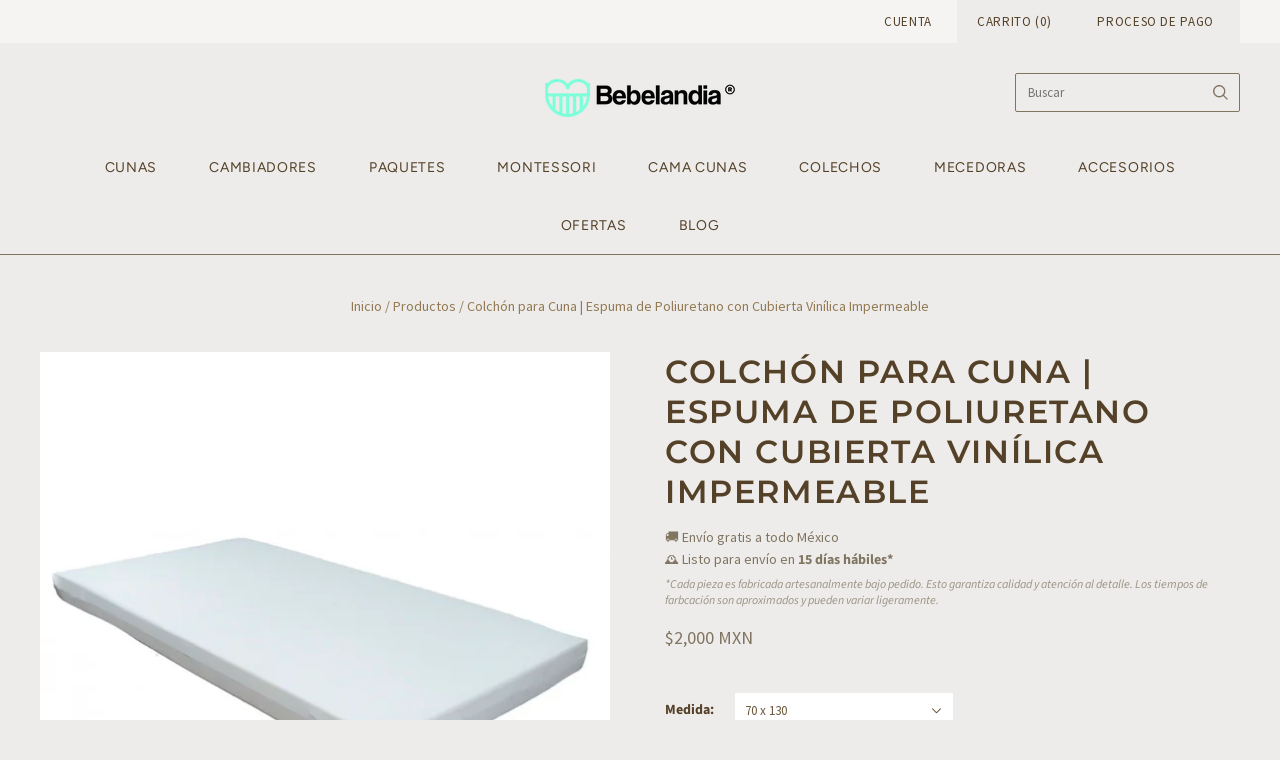

--- FILE ---
content_type: text/html; charset=utf-8
request_url: https://bebelandia.mx/products/colchon-cuna
body_size: 44981
content:
<!doctype html>
<html
  class="
    no-js
    loading
  "
  lang="es"
>

<head>
  <script>
    window.Store = window.Store || {};
    window.Store.id = 21519789;
  </script>
  <meta charset="utf-8">
  <meta http-equiv="X-UA-Compatible" content="IE=edge,chrome=1">

<!-- Preconnect recomendado -->
<link rel="preconnect" href="https://cdn.shopify.com" crossorigin>
<link rel="preconnect" href="https://fonts.shopifycdn.com" crossorigin>

<link rel="preconnect" href="https://monorail-edge.shopifysvc.com">

<link href="//bebelandia.mx/cdn/shop/t/10/assets/chiko-icons.woff?v=12666650156901059331716431465" as="font" type="font/woff" crossorigin="anonymous" rel="preload">
<link href="//bebelandia.mx/cdn/shop/t/10/assets/pxu-social-icons.woff?v=75149173774959108441716431465" as="font" type="font/woff" crossorigin="anonymous" rel="preload">

<link href="//bebelandia.mx/cdn/shop/t/10/assets/theme.css.liquid?v=104052130368028218751762890084" as="style" rel="preload">
<link href="//bebelandia.mx/cdn/shop/t/10/assets/modernizr-2.8.2.min.js?v=38612161053245547031716431465" as="script" rel="preload">





<link href="//bebelandia.mx/cdn/shop/t/10/assets/grid.js?v=66256146218150875401716431465" as="script" rel="preload">
<title>
    Colchón para Cuna | Espuma de Poliuretano con Funda Impermeable – Bebelandia.mx

    

    

    
  </title>

  
    <meta name="description" content="El Colchón para Cuna Bebelandia ofrece firmeza, confort y fácil limpieza. Fabricado en espuma de poliuretano con cubierta vinílica impermeable y antibacterial." />
  
<link rel="icon" href="//bebelandia.mx/cdn/shop/files/favicon-bebelandia-01.png?crop=center&height=32&v=1762821967&width=32" type="image/png">
  <link rel="shortcut icon" href="//bebelandia.mx/cdn/shop/files/favicon-bebelandia-01.png?crop=center&height=32&v=1762821967&width=32" type="image/png">
    <link rel="canonical" href="https://bebelandia.mx/products/colchon-cuna" />
  
  <meta name="viewport" content="width=device-width,initial-scale=1" />

  <script>window.performance && window.performance.mark && window.performance.mark('shopify.content_for_header.start');</script><meta name="google-site-verification" content="c7pS2eM-LYEYMJbntDU8HVa0R-eWQPOM727F0u1RDOQ">
<meta id="shopify-digital-wallet" name="shopify-digital-wallet" content="/21519789/digital_wallets/dialog">
<meta name="shopify-checkout-api-token" content="307af4de2cff67b569aaed6245397e76">
<meta id="in-context-paypal-metadata" data-shop-id="21519789" data-venmo-supported="false" data-environment="production" data-locale="es_ES" data-paypal-v4="true" data-currency="MXN">
<link rel="alternate" hreflang="x-default" href="https://bebelandia.mx/products/colchon-cuna">
<link rel="alternate" hreflang="es" href="https://bebelandia.mx/products/colchon-cuna">
<link rel="alternate" hreflang="en" href="https://bebelandia.mx/en/products/colchon-cuna">
<link rel="alternate" type="application/json+oembed" href="https://bebelandia.mx/products/colchon-cuna.oembed">
<script async="async" src="/checkouts/internal/preloads.js?locale=es-MX"></script>
<script id="shopify-features" type="application/json">{"accessToken":"307af4de2cff67b569aaed6245397e76","betas":["rich-media-storefront-analytics"],"domain":"bebelandia.mx","predictiveSearch":true,"shopId":21519789,"locale":"es"}</script>
<script>var Shopify = Shopify || {};
Shopify.shop = "bebelandiia.myshopify.com";
Shopify.locale = "es";
Shopify.currency = {"active":"MXN","rate":"1.0"};
Shopify.country = "MX";
Shopify.theme = {"name":"[PXU] Grid v6.3.0","id":163827417365,"schema_name":"Grid","schema_version":"6.3.0","theme_store_id":null,"role":"main"};
Shopify.theme.handle = "null";
Shopify.theme.style = {"id":null,"handle":null};
Shopify.cdnHost = "bebelandia.mx/cdn";
Shopify.routes = Shopify.routes || {};
Shopify.routes.root = "/";</script>
<script type="module">!function(o){(o.Shopify=o.Shopify||{}).modules=!0}(window);</script>
<script>!function(o){function n(){var o=[];function n(){o.push(Array.prototype.slice.apply(arguments))}return n.q=o,n}var t=o.Shopify=o.Shopify||{};t.loadFeatures=n(),t.autoloadFeatures=n()}(window);</script>
<script id="shop-js-analytics" type="application/json">{"pageType":"product"}</script>
<script defer="defer" async type="module" src="//bebelandia.mx/cdn/shopifycloud/shop-js/modules/v2/client.init-shop-cart-sync_-aut3ZVe.es.esm.js"></script>
<script defer="defer" async type="module" src="//bebelandia.mx/cdn/shopifycloud/shop-js/modules/v2/chunk.common_jR-HGkUL.esm.js"></script>
<script type="module">
  await import("//bebelandia.mx/cdn/shopifycloud/shop-js/modules/v2/client.init-shop-cart-sync_-aut3ZVe.es.esm.js");
await import("//bebelandia.mx/cdn/shopifycloud/shop-js/modules/v2/chunk.common_jR-HGkUL.esm.js");

  window.Shopify.SignInWithShop?.initShopCartSync?.({"fedCMEnabled":true,"windoidEnabled":true});

</script>
<script>(function() {
  var isLoaded = false;
  function asyncLoad() {
    if (isLoaded) return;
    isLoaded = true;
    var urls = ["https:\/\/cdn.shopify.com\/s\/files\/1\/0683\/1371\/0892\/files\/splmn-shopify-prod-August-31.min.js?v=1693985059\u0026shop=bebelandiia.myshopify.com"];
    for (var i = 0; i < urls.length; i++) {
      var s = document.createElement('script');
      s.type = 'text/javascript';
      s.async = true;
      s.src = urls[i];
      var x = document.getElementsByTagName('script')[0];
      x.parentNode.insertBefore(s, x);
    }
  };
  if(window.attachEvent) {
    window.attachEvent('onload', asyncLoad);
  } else {
    window.addEventListener('load', asyncLoad, false);
  }
})();</script>
<script id="__st">var __st={"a":21519789,"offset":-21600,"reqid":"64cf3512-9dd1-400b-8260-ed45de7bf510-1769001805","pageurl":"bebelandia.mx\/products\/colchon-cuna","u":"540021e3367a","p":"product","rtyp":"product","rid":8451404165};</script>
<script>window.ShopifyPaypalV4VisibilityTracking = true;</script>
<script id="captcha-bootstrap">!function(){'use strict';const t='contact',e='account',n='new_comment',o=[[t,t],['blogs',n],['comments',n],[t,'customer']],c=[[e,'customer_login'],[e,'guest_login'],[e,'recover_customer_password'],[e,'create_customer']],r=t=>t.map((([t,e])=>`form[action*='/${t}']:not([data-nocaptcha='true']) input[name='form_type'][value='${e}']`)).join(','),a=t=>()=>t?[...document.querySelectorAll(t)].map((t=>t.form)):[];function s(){const t=[...o],e=r(t);return a(e)}const i='password',u='form_key',d=['recaptcha-v3-token','g-recaptcha-response','h-captcha-response',i],f=()=>{try{return window.sessionStorage}catch{return}},m='__shopify_v',_=t=>t.elements[u];function p(t,e,n=!1){try{const o=window.sessionStorage,c=JSON.parse(o.getItem(e)),{data:r}=function(t){const{data:e,action:n}=t;return t[m]||n?{data:e,action:n}:{data:t,action:n}}(c);for(const[e,n]of Object.entries(r))t.elements[e]&&(t.elements[e].value=n);n&&o.removeItem(e)}catch(o){console.error('form repopulation failed',{error:o})}}const l='form_type',E='cptcha';function T(t){t.dataset[E]=!0}const w=window,h=w.document,L='Shopify',v='ce_forms',y='captcha';let A=!1;((t,e)=>{const n=(g='f06e6c50-85a8-45c8-87d0-21a2b65856fe',I='https://cdn.shopify.com/shopifycloud/storefront-forms-hcaptcha/ce_storefront_forms_captcha_hcaptcha.v1.5.2.iife.js',D={infoText:'Protegido por hCaptcha',privacyText:'Privacidad',termsText:'Términos'},(t,e,n)=>{const o=w[L][v],c=o.bindForm;if(c)return c(t,g,e,D).then(n);var r;o.q.push([[t,g,e,D],n]),r=I,A||(h.body.append(Object.assign(h.createElement('script'),{id:'captcha-provider',async:!0,src:r})),A=!0)});var g,I,D;w[L]=w[L]||{},w[L][v]=w[L][v]||{},w[L][v].q=[],w[L][y]=w[L][y]||{},w[L][y].protect=function(t,e){n(t,void 0,e),T(t)},Object.freeze(w[L][y]),function(t,e,n,w,h,L){const[v,y,A,g]=function(t,e,n){const i=e?o:[],u=t?c:[],d=[...i,...u],f=r(d),m=r(i),_=r(d.filter((([t,e])=>n.includes(e))));return[a(f),a(m),a(_),s()]}(w,h,L),I=t=>{const e=t.target;return e instanceof HTMLFormElement?e:e&&e.form},D=t=>v().includes(t);t.addEventListener('submit',(t=>{const e=I(t);if(!e)return;const n=D(e)&&!e.dataset.hcaptchaBound&&!e.dataset.recaptchaBound,o=_(e),c=g().includes(e)&&(!o||!o.value);(n||c)&&t.preventDefault(),c&&!n&&(function(t){try{if(!f())return;!function(t){const e=f();if(!e)return;const n=_(t);if(!n)return;const o=n.value;o&&e.removeItem(o)}(t);const e=Array.from(Array(32),(()=>Math.random().toString(36)[2])).join('');!function(t,e){_(t)||t.append(Object.assign(document.createElement('input'),{type:'hidden',name:u})),t.elements[u].value=e}(t,e),function(t,e){const n=f();if(!n)return;const o=[...t.querySelectorAll(`input[type='${i}']`)].map((({name:t})=>t)),c=[...d,...o],r={};for(const[a,s]of new FormData(t).entries())c.includes(a)||(r[a]=s);n.setItem(e,JSON.stringify({[m]:1,action:t.action,data:r}))}(t,e)}catch(e){console.error('failed to persist form',e)}}(e),e.submit())}));const S=(t,e)=>{t&&!t.dataset[E]&&(n(t,e.some((e=>e===t))),T(t))};for(const o of['focusin','change'])t.addEventListener(o,(t=>{const e=I(t);D(e)&&S(e,y())}));const B=e.get('form_key'),M=e.get(l),P=B&&M;t.addEventListener('DOMContentLoaded',(()=>{const t=y();if(P)for(const e of t)e.elements[l].value===M&&p(e,B);[...new Set([...A(),...v().filter((t=>'true'===t.dataset.shopifyCaptcha))])].forEach((e=>S(e,t)))}))}(h,new URLSearchParams(w.location.search),n,t,e,['guest_login'])})(!0,!0)}();</script>
<script integrity="sha256-4kQ18oKyAcykRKYeNunJcIwy7WH5gtpwJnB7kiuLZ1E=" data-source-attribution="shopify.loadfeatures" defer="defer" src="//bebelandia.mx/cdn/shopifycloud/storefront/assets/storefront/load_feature-a0a9edcb.js" crossorigin="anonymous"></script>
<script data-source-attribution="shopify.dynamic_checkout.dynamic.init">var Shopify=Shopify||{};Shopify.PaymentButton=Shopify.PaymentButton||{isStorefrontPortableWallets:!0,init:function(){window.Shopify.PaymentButton.init=function(){};var t=document.createElement("script");t.src="https://bebelandia.mx/cdn/shopifycloud/portable-wallets/latest/portable-wallets.es.js",t.type="module",document.head.appendChild(t)}};
</script>
<script data-source-attribution="shopify.dynamic_checkout.buyer_consent">
  function portableWalletsHideBuyerConsent(e){var t=document.getElementById("shopify-buyer-consent"),n=document.getElementById("shopify-subscription-policy-button");t&&n&&(t.classList.add("hidden"),t.setAttribute("aria-hidden","true"),n.removeEventListener("click",e))}function portableWalletsShowBuyerConsent(e){var t=document.getElementById("shopify-buyer-consent"),n=document.getElementById("shopify-subscription-policy-button");t&&n&&(t.classList.remove("hidden"),t.removeAttribute("aria-hidden"),n.addEventListener("click",e))}window.Shopify?.PaymentButton&&(window.Shopify.PaymentButton.hideBuyerConsent=portableWalletsHideBuyerConsent,window.Shopify.PaymentButton.showBuyerConsent=portableWalletsShowBuyerConsent);
</script>
<script>
  function portableWalletsCleanup(e){e&&e.src&&console.error("Failed to load portable wallets script "+e.src);var t=document.querySelectorAll("shopify-accelerated-checkout .shopify-payment-button__skeleton, shopify-accelerated-checkout-cart .wallet-cart-button__skeleton"),e=document.getElementById("shopify-buyer-consent");for(let e=0;e<t.length;e++)t[e].remove();e&&e.remove()}function portableWalletsNotLoadedAsModule(e){e instanceof ErrorEvent&&"string"==typeof e.message&&e.message.includes("import.meta")&&"string"==typeof e.filename&&e.filename.includes("portable-wallets")&&(window.removeEventListener("error",portableWalletsNotLoadedAsModule),window.Shopify.PaymentButton.failedToLoad=e,"loading"===document.readyState?document.addEventListener("DOMContentLoaded",window.Shopify.PaymentButton.init):window.Shopify.PaymentButton.init())}window.addEventListener("error",portableWalletsNotLoadedAsModule);
</script>

<script type="module" src="https://bebelandia.mx/cdn/shopifycloud/portable-wallets/latest/portable-wallets.es.js" onError="portableWalletsCleanup(this)" crossorigin="anonymous"></script>
<script nomodule>
  document.addEventListener("DOMContentLoaded", portableWalletsCleanup);
</script>

<link id="shopify-accelerated-checkout-styles" rel="stylesheet" media="screen" href="https://bebelandia.mx/cdn/shopifycloud/portable-wallets/latest/accelerated-checkout-backwards-compat.css" crossorigin="anonymous">
<style id="shopify-accelerated-checkout-cart">
        #shopify-buyer-consent {
  margin-top: 1em;
  display: inline-block;
  width: 100%;
}

#shopify-buyer-consent.hidden {
  display: none;
}

#shopify-subscription-policy-button {
  background: none;
  border: none;
  padding: 0;
  text-decoration: underline;
  font-size: inherit;
  cursor: pointer;
}

#shopify-subscription-policy-button::before {
  box-shadow: none;
}

      </style>

<script>window.performance && window.performance.mark && window.performance.mark('shopify.content_for_header.end');</script>

  
  















<meta property="og:site_name" content="Bebelandia">
<meta property="og:url" content="https://bebelandia.mx/products/colchon-cuna">
<meta property="og:title" content="Colchón para Cuna | Espuma de Poliuretano con Cubierta Vinílica Impermeable">
<meta property="og:type" content="website">
<meta property="og:description" content="El Colchón para Cuna Bebelandia ofrece firmeza, confort y fácil limpieza. Fabricado en espuma de poliuretano con cubierta vinílica impermeable y antibacterial.">




    
    
    

    
    
    <meta
      property="og:image"
      content="https://bebelandia.mx/cdn/shop/products/COLCHON_d9205406-457b-429b-aa2c-0d1fefef794a_1200x1200.jpg?v=1756845451"
    />
    <meta
      property="og:image:secure_url"
      content="https://bebelandia.mx/cdn/shop/products/COLCHON_d9205406-457b-429b-aa2c-0d1fefef794a_1200x1200.jpg?v=1756845451"
    />
    <meta property="og:image:width" content="1200" />
    <meta property="og:image:height" content="1200" />
    
    
    <meta property="og:image:alt" content="Social media image" />
  
















<meta name="twitter:title" content="Colchón para Cuna | Espuma de Poliuretano con Funda Impermeable – Bebelandia.mx">
<meta name="twitter:description" content="El Colchón para Cuna Bebelandia ofrece firmeza, confort y fácil limpieza. Fabricado en espuma de poliuretano con cubierta vinílica impermeable y antibacterial.">


    
    
    
      
      
      <meta name="twitter:card" content="summary">
    
    
    <meta
      property="twitter:image"
      content="https://bebelandia.mx/cdn/shop/products/COLCHON_d9205406-457b-429b-aa2c-0d1fefef794a_1200x1200_crop_center.jpg?v=1756845451"
    />
    <meta property="twitter:image:width" content="1200" />
    <meta property="twitter:image:height" content="1200" />
    
    
    <meta property="twitter:image:alt" content="Social media image" />
  



  <!-- Theme CSS -->
  <link rel="stylesheet" href="//bebelandia.mx/cdn/shop/t/10/assets/theme.css?v=165790849555221555581762890084">
  

  <!-- Theme object -->
  
  <script>
    var Theme = {};
    Theme.version = "6.3.0";
    Theme.name = 'Grid';
  
    Theme.currency = "MXN";
    Theme.moneyFormat = "${{amount_no_decimals}} MXN";
  
    Theme.pleaseSelectText = "Seleccionar";
  
    Theme.addToCartSuccess = "**product** se ha agregado con éxito a su **cart_link**. Siéntase libre de **continue_link** o **checkout_link**.";
  
    
  
    Theme.shippingCalculator = true;
    Theme.shippingButton = "Calcular el envío";
    Theme.shippingDisabled = "Calculando...";
  
    
  
    Theme.shippingCalcErrorMessage = "Error: Código postal --error_message--";
    Theme.shippingCalcMultiRates = "Encontramos --number_of_rates-- tarifas de envío disponibles para --address--, a partir de --rate--.";
    Theme.shippingCalcOneRate = "Encontramos una tarifa de envío disponible para --address--.";
    Theme.shippingCalcNoRates = "Lo sentimos, no hacemos envíos a este destino";
    Theme.shippingCalcRateValues = "--rate_title-- en --rate--";
  
    Theme.routes = {
      "root_url": "/",
      "account_url": "/account",
      "account_login_url": "https://account.bebelandia.mx?locale=es&region_country=MX",
      "account_logout_url": "/account/logout",
      "account_register_url": "https://account.bebelandia.mx?locale=es",
      "account_addresses_url": "/account/addresses",
      "collections_url": "/collections",
      "all_products_collection_url": "/collections/all",
      "search_url": "/search",
      "cart_url": "/cart",
      "cart_add_url": "/cart/add",
      "cart_change_url": "/cart/change",
      "cart_clear_url": "/cart/clear",
      "product_recommendations_url": "/recommendations/products",
      "predictive_search_url": "/search/suggest",
    };
  </script>
  

<!-- BEGIN app block: shopify://apps/mercado-pago-antifraud-plus/blocks/embed-block/b19ea721-f94a-4308-bee5-0057c043bac5 -->
<!-- BEGIN app snippet: send-melidata-report --><script>
  const MLD_IS_DEV = false;
  const CART_TOKEN_KEY = 'cartToken';
  const USER_SESSION_ID_KEY = 'pf_user_session_id';
  const EVENT_TYPE = 'event';
  const MLD_PLATFORM_NAME = 'shopify';
  const PLATFORM_VERSION = '1.0.0';
  const MLD_PLUGIN_VERSION = '0.1.0';
  const NAVIGATION_DATA_PATH = 'pf/navigation_data';
  const MELIDATA_TRACKS_URL = 'https://api.mercadopago.com/v1/plugins/melidata/tracks';
  const BUSINESS_NAME = 'mercadopago';
  const MLD_MELI_SESSION_ID_KEY = 'meli_session_id';
  const EVENT_NAME = 'navigation_data'

  const SEND_MELIDATA_REPORT_NAME = MLD_IS_DEV ? 'send_melidata_report_test' : 'send_melidata_report';
  const SUCCESS_SENDING_MELIDATA_REPORT_VALUE = 'SUCCESS_SENDING_MELIDATA_REPORT';
  const FAILED_SENDING_MELIDATA_REPORT_VALUE = 'FAILED_SENDING_MELIDATA_REPORT';

  const userAgent = navigator.userAgent;
  const startTime = Date.now();
  const deviceId = sessionStorage.getItem(MLD_MELI_SESSION_ID_KEY) ?? '';
  const cartToken = localStorage.getItem(CART_TOKEN_KEY) ?? '';
  const userSessionId = generateUserSessionId();
  const shopId = __st?.a ?? '';
  const shopUrl = Shopify?.shop ?? '';
  const country = Shopify?.country ?? '';

  const siteIdMap = {
    BR: 'MLB',
    MX: 'MLM',
    CO: 'MCO',
    CL: 'MLC',
    UY: 'MLU',
    PE: 'MPE',
    AR: 'MLA',
  };

  function getSiteId() {
    return siteIdMap[country] ?? 'MLB';
  }

  function detectBrowser() {
    switch (true) {
      case /Edg/.test(userAgent):
        return 'Microsoft Edge';
      case /Chrome/.test(userAgent) && !/Edg/.test(userAgent):
        return 'Chrome';
      case /Firefox/.test(userAgent):
        return 'Firefox';
      case /Safari/.test(userAgent) && !/Chrome/.test(userAgent):
        return 'Safari';
      case /Opera/.test(userAgent) || /OPR/.test(userAgent):
        return 'Opera';
      case /Trident/.test(userAgent) || /MSIE/.test(userAgent):
        return 'Internet Explorer';
      case /Edge/.test(userAgent):
        return 'Microsoft Edge (Legacy)';
      default:
        return 'Unknown';
    }
  }

  function detectDevice() {
    switch (true) {
      case /android/i.test(userAgent):
        return '/mobile/android';
      case /iPad|iPhone|iPod/.test(userAgent):
        return '/mobile/ios';
      case /mobile/i.test(userAgent):
        return '/mobile';
      default:
        return '/web/desktop';
    }
  }

  function getPageTimeCount() {
    const endTime = Date.now();
    const timeSpent = endTime - startTime;
    return timeSpent;
  }

  function buildURLPath(fullUrl) {
    try {
      const url = new URL(fullUrl);
      return url.pathname;
    } catch (error) {
      return '';
    }
  }

  function generateUUID() {
    return 'pf-' + Date.now() + '-' + Math.random().toString(36).substring(2, 9);
  }

  function generateUserSessionId() {
    const uuid = generateUUID();
    const userSessionId = sessionStorage.getItem(USER_SESSION_ID_KEY);
    if (!userSessionId) {
      sessionStorage.setItem(USER_SESSION_ID_KEY, uuid);
      return uuid;
    }
    return userSessionId;
  }

  function sendMelidataReport() {
    try {
      const payload = {
        platform: {
          name: MLD_PLATFORM_NAME,
          version: PLATFORM_VERSION,
          uri: '/',
          location: '/',
        },
        plugin: {
          version: MLD_PLUGIN_VERSION,
        },
        user: {
          uid: userSessionId,
        },
        application: {
          business: BUSINESS_NAME,
          site_id: getSiteId(),
          version: PLATFORM_VERSION,
        },
        device: {
          platform: detectDevice(),
        },
        events: [
          {
            path: NAVIGATION_DATA_PATH,
            id: userSessionId,
            type: EVENT_TYPE,
            user_local_timestamp: new Date().toISOString(),
            metadata_type: EVENT_TYPE,
            metadata: {
              event: {
                element: 'window',
                action: 'load',
                target: 'body',
                label: EVENT_NAME,
              },
              configs: [
                {
                  config_name: 'page_time',
                  new_value: getPageTimeCount().toString(),
                },
                {
                  config_name: 'shop',
                  new_value: shopUrl,
                },
                {
                  config_name: 'shop_id',
                  new_value: String(shopId),
                },
                {
                  config_name: 'pf_user_session_id',
                  new_value: userSessionId,
                },
                {
                  config_name: 'current_page',
                  new_value: location.pathname,
                },
                {
                  config_name: 'last_page',
                  new_value: buildURLPath(document.referrer),
                },
                {
                  config_name: 'is_device_generated',
                  new_value: String(!!deviceId),
                },
                {
                  config_name: 'browser',
                  new_value: detectBrowser(),
                },
                {
                  config_name: 'cart_token',
                  new_value: cartToken.slice(1, -1),
                },
              ],
            },
          },
        ],
      };

      const success = navigator.sendBeacon(MELIDATA_TRACKS_URL, JSON.stringify(payload));
      if (success) {
        registerDatadogEvent(SEND_MELIDATA_REPORT_NAME, SUCCESS_SENDING_MELIDATA_REPORT_VALUE, `[${EVENT_NAME}]`, shopUrl);
      } else {
        registerDatadogEvent(SEND_MELIDATA_REPORT_NAME, FAILED_SENDING_MELIDATA_REPORT_VALUE, `[${EVENT_NAME}]`, shopUrl);
      }
    } catch (error) {
      registerDatadogEvent(SEND_MELIDATA_REPORT_NAME, FAILED_SENDING_MELIDATA_REPORT_VALUE, `[${EVENT_NAME}]: ${error}`, shopUrl);
    }
  }
  window.addEventListener('beforeunload', sendMelidataReport);
</script><!-- END app snippet -->
<!-- END app block --><!-- BEGIN app block: shopify://apps/judge-me-reviews/blocks/judgeme_core/61ccd3b1-a9f2-4160-9fe9-4fec8413e5d8 --><!-- Start of Judge.me Core -->






<link rel="dns-prefetch" href="https://cdnwidget.judge.me">
<link rel="dns-prefetch" href="https://cdn.judge.me">
<link rel="dns-prefetch" href="https://cdn1.judge.me">
<link rel="dns-prefetch" href="https://api.judge.me">

<script data-cfasync='false' class='jdgm-settings-script'>window.jdgmSettings={"pagination":5,"disable_web_reviews":false,"badge_no_review_text":"Sin reseñas","badge_n_reviews_text":"{{ n }} reseña/reseñas","hide_badge_preview_if_no_reviews":true,"badge_hide_text":false,"enforce_center_preview_badge":false,"widget_title":"Reseñas de Clientes","widget_open_form_text":"Escribir una reseña","widget_close_form_text":"Cancelar reseña","widget_refresh_page_text":"Actualizar página","widget_summary_text":"Basado en {{ number_of_reviews }} reseña/reseñas","widget_no_review_text":"Sé el primero en escribir una reseña","widget_name_field_text":"Nombre","widget_verified_name_field_text":"Nombre Verificado (público)","widget_name_placeholder_text":"Nombre","widget_required_field_error_text":"Este campo es obligatorio.","widget_email_field_text":"Dirección de correo electrónico","widget_verified_email_field_text":"Correo electrónico Verificado (privado, no se puede editar)","widget_email_placeholder_text":"Tu dirección de correo electrónico","widget_email_field_error_text":"Por favor, ingresa una dirección de correo electrónico válida.","widget_rating_field_text":"Calificación","widget_review_title_field_text":"Título de la Reseña","widget_review_title_placeholder_text":"Da un título a tu reseña","widget_review_body_field_text":"Contenido de la reseña","widget_review_body_placeholder_text":"Empieza a escribir aquí...","widget_pictures_field_text":"Imagen/Video (opcional)","widget_submit_review_text":"Enviar Reseña","widget_submit_verified_review_text":"Enviar Reseña Verificada","widget_submit_success_msg_with_auto_publish":"¡Gracias! Por favor, actualiza la página en unos momentos para ver tu reseña. Puedes eliminar o editar tu reseña iniciando sesión en \u003ca href='https://judge.me/login' target='_blank' rel='nofollow noopener'\u003eJudge.me\u003c/a\u003e","widget_submit_success_msg_no_auto_publish":"¡Gracias! Tu reseña se publicará tan pronto como sea aprobada por el administrador de la tienda. Puedes eliminar o editar tu reseña iniciando sesión en \u003ca href='https://judge.me/login' target='_blank' rel='nofollow noopener'\u003eJudge.me\u003c/a\u003e","widget_show_default_reviews_out_of_total_text":"Mostrando {{ n_reviews_shown }} de {{ n_reviews }} reseñas.","widget_show_all_link_text":"Mostrar todas","widget_show_less_link_text":"Mostrar menos","widget_author_said_text":"{{ reviewer_name }} dijo:","widget_days_text":"hace {{ n }} día/días","widget_weeks_text":"hace {{ n }} semana/semanas","widget_months_text":"hace {{ n }} mes/meses","widget_years_text":"hace {{ n }} año/años","widget_yesterday_text":"Ayer","widget_today_text":"Hoy","widget_replied_text":"\u003e\u003e {{ shop_name }} respondió:","widget_read_more_text":"Leer más","widget_reviewer_name_as_initial":"","widget_rating_filter_color":"","widget_rating_filter_see_all_text":"Ver todas las reseñas","widget_sorting_most_recent_text":"Más Recientes","widget_sorting_highest_rating_text":"Mayor Calificación","widget_sorting_lowest_rating_text":"Menor Calificación","widget_sorting_with_pictures_text":"Solo Imágenes","widget_sorting_most_helpful_text":"Más Útiles","widget_open_question_form_text":"Hacer una pregunta","widget_reviews_subtab_text":"Reseñas","widget_questions_subtab_text":"Preguntas","widget_question_label_text":"Pregunta","widget_answer_label_text":"Respuesta","widget_question_placeholder_text":"Escribe tu pregunta aquí","widget_submit_question_text":"Enviar Pregunta","widget_question_submit_success_text":"¡Gracias por tu pregunta! Te notificaremos una vez que sea respondida.","verified_badge_text":"Verificado","verified_badge_bg_color":"","verified_badge_text_color":"","verified_badge_placement":"left-of-reviewer-name","widget_review_max_height":"","widget_hide_border":false,"widget_social_share":false,"widget_thumb":false,"widget_review_location_show":false,"widget_location_format":"country_iso_code","all_reviews_include_out_of_store_products":true,"all_reviews_out_of_store_text":"(fuera de la tienda)","all_reviews_pagination":100,"all_reviews_product_name_prefix_text":"sobre","enable_review_pictures":true,"enable_question_anwser":false,"widget_theme":"","review_date_format":"mm/dd/yyyy","default_sort_method":"most-recent","widget_product_reviews_subtab_text":"Reseñas de Productos","widget_shop_reviews_subtab_text":"Reseñas de la Tienda","widget_other_products_reviews_text":"Reseñas para otros productos","widget_store_reviews_subtab_text":"Reseñas de la tienda","widget_no_store_reviews_text":"Esta tienda no ha recibido ninguna reseña todavía","widget_web_restriction_product_reviews_text":"Este producto no ha recibido ninguna reseña todavía","widget_no_items_text":"No se encontraron elementos","widget_show_more_text":"Mostrar más","widget_write_a_store_review_text":"Escribir una Reseña de la Tienda","widget_other_languages_heading":"Reseñas en Otros Idiomas","widget_translate_review_text":"Traducir reseña a {{ language }}","widget_translating_review_text":"Traduciendo...","widget_show_original_translation_text":"Mostrar original ({{ language }})","widget_translate_review_failed_text":"No se pudo traducir la reseña.","widget_translate_review_retry_text":"Reintentar","widget_translate_review_try_again_later_text":"Intentar más tarde","show_product_url_for_grouped_product":false,"widget_sorting_pictures_first_text":"Imágenes Primero","show_pictures_on_all_rev_page_mobile":false,"show_pictures_on_all_rev_page_desktop":false,"floating_tab_hide_mobile_install_preference":false,"floating_tab_button_name":"★ Reseñas","floating_tab_title":"Deja que los clientes hablen por nosotros","floating_tab_button_color":"","floating_tab_button_background_color":"","floating_tab_url":"","floating_tab_url_enabled":false,"floating_tab_tab_style":"text","all_reviews_text_badge_text":"Los clientes nos califican {{ shop.metafields.judgeme.all_reviews_rating | round: 1 }}/5 basado en {{ shop.metafields.judgeme.all_reviews_count }} reseñas.","all_reviews_text_badge_text_branded_style":"{{ shop.metafields.judgeme.all_reviews_rating | round: 1 }} de 5 estrellas basado en {{ shop.metafields.judgeme.all_reviews_count }} reseñas","is_all_reviews_text_badge_a_link":false,"show_stars_for_all_reviews_text_badge":false,"all_reviews_text_badge_url":"","all_reviews_text_style":"branded","all_reviews_text_color_style":"judgeme_brand_color","all_reviews_text_color":"#108474","all_reviews_text_show_jm_brand":true,"featured_carousel_show_header":true,"featured_carousel_title":"Deja que los clientes hablen por nosotros","testimonials_carousel_title":"Los clientes nos dicen","videos_carousel_title":"Historias de clientes reales","cards_carousel_title":"Los clientes nos dicen","featured_carousel_count_text":"de {{ n }} reseñas","featured_carousel_add_link_to_all_reviews_page":false,"featured_carousel_url":"","featured_carousel_show_images":true,"featured_carousel_autoslide_interval":5,"featured_carousel_arrows_on_the_sides":false,"featured_carousel_height":250,"featured_carousel_width":80,"featured_carousel_image_size":0,"featured_carousel_image_height":250,"featured_carousel_arrow_color":"#eeeeee","verified_count_badge_style":"branded","verified_count_badge_orientation":"horizontal","verified_count_badge_color_style":"judgeme_brand_color","verified_count_badge_color":"#108474","is_verified_count_badge_a_link":false,"verified_count_badge_url":"","verified_count_badge_show_jm_brand":true,"widget_rating_preset_default":5,"widget_first_sub_tab":"product-reviews","widget_show_histogram":true,"widget_histogram_use_custom_color":false,"widget_pagination_use_custom_color":false,"widget_star_use_custom_color":false,"widget_verified_badge_use_custom_color":false,"widget_write_review_use_custom_color":false,"picture_reminder_submit_button":"Upload Pictures","enable_review_videos":false,"mute_video_by_default":false,"widget_sorting_videos_first_text":"Videos Primero","widget_review_pending_text":"Pendiente","featured_carousel_items_for_large_screen":3,"social_share_options_order":"Facebook,Twitter","remove_microdata_snippet":true,"disable_json_ld":false,"enable_json_ld_products":false,"preview_badge_show_question_text":false,"preview_badge_no_question_text":"Sin preguntas","preview_badge_n_question_text":"{{ number_of_questions }} pregunta/preguntas","qa_badge_show_icon":false,"qa_badge_position":"same-row","remove_judgeme_branding":false,"widget_add_search_bar":false,"widget_search_bar_placeholder":"Buscar","widget_sorting_verified_only_text":"Solo verificadas","featured_carousel_theme":"default","featured_carousel_show_rating":true,"featured_carousel_show_title":true,"featured_carousel_show_body":true,"featured_carousel_show_date":false,"featured_carousel_show_reviewer":true,"featured_carousel_show_product":false,"featured_carousel_header_background_color":"#108474","featured_carousel_header_text_color":"#ffffff","featured_carousel_name_product_separator":"reviewed","featured_carousel_full_star_background":"#108474","featured_carousel_empty_star_background":"#dadada","featured_carousel_vertical_theme_background":"#f9fafb","featured_carousel_verified_badge_enable":true,"featured_carousel_verified_badge_color":"#108474","featured_carousel_border_style":"round","featured_carousel_review_line_length_limit":3,"featured_carousel_more_reviews_button_text":"Leer más reseñas","featured_carousel_view_product_button_text":"Ver producto","all_reviews_page_load_reviews_on":"scroll","all_reviews_page_load_more_text":"Cargar Más Reseñas","disable_fb_tab_reviews":false,"enable_ajax_cdn_cache":false,"widget_advanced_speed_features":5,"widget_public_name_text":"mostrado públicamente como","default_reviewer_name":"John Smith","default_reviewer_name_has_non_latin":true,"widget_reviewer_anonymous":"Anónimo","medals_widget_title":"Medallas de Reseñas Judge.me","medals_widget_background_color":"#f9fafb","medals_widget_position":"footer_all_pages","medals_widget_border_color":"#f9fafb","medals_widget_verified_text_position":"left","medals_widget_use_monochromatic_version":false,"medals_widget_elements_color":"#108474","show_reviewer_avatar":true,"widget_invalid_yt_video_url_error_text":"No es una URL de video de YouTube","widget_max_length_field_error_text":"Por favor, ingresa no más de {0} caracteres.","widget_show_country_flag":false,"widget_show_collected_via_shop_app":true,"widget_verified_by_shop_badge_style":"light","widget_verified_by_shop_text":"Verificado por la Tienda","widget_show_photo_gallery":false,"widget_load_with_code_splitting":true,"widget_ugc_install_preference":false,"widget_ugc_title":"Hecho por nosotros, Compartido por ti","widget_ugc_subtitle":"Etiquétanos para ver tu imagen destacada en nuestra página","widget_ugc_arrows_color":"#ffffff","widget_ugc_primary_button_text":"Comprar Ahora","widget_ugc_primary_button_background_color":"#108474","widget_ugc_primary_button_text_color":"#ffffff","widget_ugc_primary_button_border_width":"0","widget_ugc_primary_button_border_style":"none","widget_ugc_primary_button_border_color":"#108474","widget_ugc_primary_button_border_radius":"25","widget_ugc_secondary_button_text":"Cargar Más","widget_ugc_secondary_button_background_color":"#ffffff","widget_ugc_secondary_button_text_color":"#108474","widget_ugc_secondary_button_border_width":"2","widget_ugc_secondary_button_border_style":"solid","widget_ugc_secondary_button_border_color":"#108474","widget_ugc_secondary_button_border_radius":"25","widget_ugc_reviews_button_text":"Ver Reseñas","widget_ugc_reviews_button_background_color":"#ffffff","widget_ugc_reviews_button_text_color":"#108474","widget_ugc_reviews_button_border_width":"2","widget_ugc_reviews_button_border_style":"solid","widget_ugc_reviews_button_border_color":"#108474","widget_ugc_reviews_button_border_radius":"25","widget_ugc_reviews_button_link_to":"judgeme-reviews-page","widget_ugc_show_post_date":true,"widget_ugc_max_width":"800","widget_rating_metafield_value_type":true,"widget_primary_color":"#108474","widget_enable_secondary_color":false,"widget_secondary_color":"#edf5f5","widget_summary_average_rating_text":"{{ average_rating }} de 5","widget_media_grid_title":"Fotos y videos de clientes","widget_media_grid_see_more_text":"Ver más","widget_round_style":false,"widget_show_product_medals":true,"widget_verified_by_judgeme_text":"Verificado por Judge.me","widget_show_store_medals":true,"widget_verified_by_judgeme_text_in_store_medals":"Verificado por Judge.me","widget_media_field_exceed_quantity_message":"Lo sentimos, solo podemos aceptar {{ max_media }} para una reseña.","widget_media_field_exceed_limit_message":"{{ file_name }} es demasiado grande, por favor selecciona un {{ media_type }} menor a {{ size_limit }}MB.","widget_review_submitted_text":"¡Reseña Enviada!","widget_question_submitted_text":"¡Pregunta Enviada!","widget_close_form_text_question":"Cancelar","widget_write_your_answer_here_text":"Escribe tu respuesta aquí","widget_enabled_branded_link":true,"widget_show_collected_by_judgeme":true,"widget_reviewer_name_color":"","widget_write_review_text_color":"","widget_write_review_bg_color":"","widget_collected_by_judgeme_text":"recopilado por Judge.me","widget_pagination_type":"standard","widget_load_more_text":"Cargar Más","widget_load_more_color":"#108474","widget_full_review_text":"Reseña Completa","widget_read_more_reviews_text":"Leer Más Reseñas","widget_read_questions_text":"Leer Preguntas","widget_questions_and_answers_text":"Preguntas y Respuestas","widget_verified_by_text":"Verificado por","widget_verified_text":"Verificado","widget_number_of_reviews_text":"{{ number_of_reviews }} reseñas","widget_back_button_text":"Atrás","widget_next_button_text":"Siguiente","widget_custom_forms_filter_button":"Filtros","custom_forms_style":"horizontal","widget_show_review_information":false,"how_reviews_are_collected":"¿Cómo se recopilan las reseñas?","widget_show_review_keywords":false,"widget_gdpr_statement":"Cómo usamos tus datos: Solo te contactaremos sobre la reseña que dejaste, y solo si es necesario. Al enviar tu reseña, aceptas los \u003ca href='https://judge.me/terms' target='_blank' rel='nofollow noopener'\u003etérminos\u003c/a\u003e, \u003ca href='https://judge.me/privacy' target='_blank' rel='nofollow noopener'\u003eprivacidad\u003c/a\u003e y \u003ca href='https://judge.me/content-policy' target='_blank' rel='nofollow noopener'\u003epolíticas de contenido\u003c/a\u003e de Judge.me.","widget_multilingual_sorting_enabled":true,"widget_translate_review_content_enabled":false,"widget_translate_review_content_method":"manual","popup_widget_review_selection":"automatically_with_pictures","popup_widget_round_border_style":true,"popup_widget_show_title":true,"popup_widget_show_body":true,"popup_widget_show_reviewer":false,"popup_widget_show_product":true,"popup_widget_show_pictures":true,"popup_widget_use_review_picture":true,"popup_widget_show_on_home_page":true,"popup_widget_show_on_product_page":true,"popup_widget_show_on_collection_page":true,"popup_widget_show_on_cart_page":true,"popup_widget_position":"bottom_left","popup_widget_first_review_delay":5,"popup_widget_duration":5,"popup_widget_interval":5,"popup_widget_review_count":5,"popup_widget_hide_on_mobile":true,"review_snippet_widget_round_border_style":true,"review_snippet_widget_card_color":"#FFFFFF","review_snippet_widget_slider_arrows_background_color":"#FFFFFF","review_snippet_widget_slider_arrows_color":"#000000","review_snippet_widget_star_color":"#108474","show_product_variant":false,"all_reviews_product_variant_label_text":"Variante: ","widget_show_verified_branding":true,"widget_ai_summary_title":"Los clientes dicen","widget_ai_summary_disclaimer":"Resumen de reseñas impulsado por IA basado en reseñas recientes de clientes","widget_show_ai_summary":false,"widget_show_ai_summary_bg":false,"widget_show_review_title_input":true,"redirect_reviewers_invited_via_email":"review_widget","request_store_review_after_product_review":false,"request_review_other_products_in_order":false,"review_form_color_scheme":"default","review_form_corner_style":"square","review_form_star_color":{},"review_form_text_color":"#333333","review_form_background_color":"#ffffff","review_form_field_background_color":"#fafafa","review_form_button_color":{},"review_form_button_text_color":"#ffffff","review_form_modal_overlay_color":"#000000","review_content_screen_title_text":"¿Cómo calificarías este producto?","review_content_introduction_text":"Nos encantaría que compartieras un poco sobre tu experiencia.","store_review_form_title_text":"¿Cómo calificarías esta tienda?","store_review_form_introduction_text":"Nos encantaría que compartieras un poco sobre tu experiencia.","show_review_guidance_text":true,"one_star_review_guidance_text":"Pobre","five_star_review_guidance_text":"Excelente","customer_information_screen_title_text":"Sobre ti","customer_information_introduction_text":"Por favor, cuéntanos más sobre ti.","custom_questions_screen_title_text":"Tu experiencia en más detalle","custom_questions_introduction_text":"Aquí hay algunas preguntas para ayudarnos a entender más sobre tu experiencia.","review_submitted_screen_title_text":"¡Gracias por tu reseña!","review_submitted_screen_thank_you_text":"La estamos procesando y aparecerá en la tienda pronto.","review_submitted_screen_email_verification_text":"Por favor, confirma tu correo electrónico haciendo clic en el enlace que acabamos de enviarte. Esto nos ayuda a mantener las reseñas auténticas.","review_submitted_request_store_review_text":"¿Te gustaría compartir tu experiencia de compra con nosotros?","review_submitted_review_other_products_text":"¿Te gustaría reseñar estos productos?","store_review_screen_title_text":"¿Te gustaría compartir tu experiencia de compra con nosotros?","store_review_introduction_text":"Valoramos tu opinión y la utilizamos para mejorar. Por favor, comparte cualquier pensamiento o sugerencia que tengas.","reviewer_media_screen_title_picture_text":"Compartir una foto","reviewer_media_introduction_picture_text":"Sube una foto para apoyar tu reseña.","reviewer_media_screen_title_video_text":"Compartir un video","reviewer_media_introduction_video_text":"Sube un video para apoyar tu reseña.","reviewer_media_screen_title_picture_or_video_text":"Compartir una foto o video","reviewer_media_introduction_picture_or_video_text":"Sube una foto o video para apoyar tu reseña.","reviewer_media_youtube_url_text":"Pega tu URL de Youtube aquí","advanced_settings_next_step_button_text":"Siguiente","advanced_settings_close_review_button_text":"Cerrar","modal_write_review_flow":false,"write_review_flow_required_text":"Obligatorio","write_review_flow_privacy_message_text":"Respetamos tu privacidad.","write_review_flow_anonymous_text":"Reseña como anónimo","write_review_flow_visibility_text":"No será visible para otros clientes.","write_review_flow_multiple_selection_help_text":"Selecciona tantos como quieras","write_review_flow_single_selection_help_text":"Selecciona una opción","write_review_flow_required_field_error_text":"Este campo es obligatorio","write_review_flow_invalid_email_error_text":"Por favor ingresa una dirección de correo válida","write_review_flow_max_length_error_text":"Máx. {{ max_length }} caracteres.","write_review_flow_media_upload_text":"\u003cb\u003eHaz clic para subir\u003c/b\u003e o arrastrar y soltar","write_review_flow_gdpr_statement":"Solo te contactaremos sobre tu reseña si es necesario. Al enviar tu reseña, aceptas nuestros \u003ca href='https://judge.me/terms' target='_blank' rel='nofollow noopener'\u003etérminos y condiciones\u003c/a\u003e y \u003ca href='https://judge.me/privacy' target='_blank' rel='nofollow noopener'\u003epolítica de privacidad\u003c/a\u003e.","rating_only_reviews_enabled":false,"show_negative_reviews_help_screen":false,"new_review_flow_help_screen_rating_threshold":3,"negative_review_resolution_screen_title_text":"Cuéntanos más","negative_review_resolution_text":"Tu experiencia es importante para nosotros. Si hubo problemas con tu compra, estamos aquí para ayudar. No dudes en contactarnos, nos encantaría la oportunidad de arreglar las cosas.","negative_review_resolution_button_text":"Contáctanos","negative_review_resolution_proceed_with_review_text":"Deja una reseña","negative_review_resolution_subject":"Problema con la compra de {{ shop_name }}.{{ order_name }}","preview_badge_collection_page_install_status":false,"widget_review_custom_css":"","preview_badge_custom_css":"","preview_badge_stars_count":"5-stars","featured_carousel_custom_css":"","floating_tab_custom_css":"","all_reviews_widget_custom_css":"","medals_widget_custom_css":"","verified_badge_custom_css":"","all_reviews_text_custom_css":"","transparency_badges_collected_via_store_invite":false,"transparency_badges_from_another_provider":false,"transparency_badges_collected_from_store_visitor":false,"transparency_badges_collected_by_verified_review_provider":false,"transparency_badges_earned_reward":false,"transparency_badges_collected_via_store_invite_text":"Reseña recopilada a través de una invitación al negocio","transparency_badges_from_another_provider_text":"Reseña recopilada de otro proveedor","transparency_badges_collected_from_store_visitor_text":"Reseña recopilada de un visitante del negocio","transparency_badges_written_in_google_text":"Reseña escrita en Google","transparency_badges_written_in_etsy_text":"Reseña escrita en Etsy","transparency_badges_written_in_shop_app_text":"Reseña escrita en Shop App","transparency_badges_earned_reward_text":"Reseña ganó una recompensa para una futura compra","product_review_widget_per_page":10,"widget_store_review_label_text":"Reseña de la tienda","checkout_comment_extension_title_on_product_page":"Customer Comments","checkout_comment_extension_num_latest_comment_show":5,"checkout_comment_extension_format":"name_and_timestamp","checkout_comment_customer_name":"last_initial","checkout_comment_comment_notification":true,"preview_badge_collection_page_install_preference":false,"preview_badge_home_page_install_preference":false,"preview_badge_product_page_install_preference":false,"review_widget_install_preference":"","review_carousel_install_preference":false,"floating_reviews_tab_install_preference":"none","verified_reviews_count_badge_install_preference":false,"all_reviews_text_install_preference":false,"review_widget_best_location":false,"judgeme_medals_install_preference":false,"review_widget_revamp_enabled":false,"review_widget_qna_enabled":false,"review_widget_header_theme":"minimal","review_widget_widget_title_enabled":true,"review_widget_header_text_size":"medium","review_widget_header_text_weight":"regular","review_widget_average_rating_style":"compact","review_widget_bar_chart_enabled":true,"review_widget_bar_chart_type":"numbers","review_widget_bar_chart_style":"standard","review_widget_expanded_media_gallery_enabled":false,"review_widget_reviews_section_theme":"standard","review_widget_image_style":"thumbnails","review_widget_review_image_ratio":"square","review_widget_stars_size":"medium","review_widget_verified_badge":"standard_text","review_widget_review_title_text_size":"medium","review_widget_review_text_size":"medium","review_widget_review_text_length":"medium","review_widget_number_of_columns_desktop":3,"review_widget_carousel_transition_speed":5,"review_widget_custom_questions_answers_display":"always","review_widget_button_text_color":"#FFFFFF","review_widget_text_color":"#000000","review_widget_lighter_text_color":"#7B7B7B","review_widget_corner_styling":"soft","review_widget_review_word_singular":"reseña","review_widget_review_word_plural":"reseñas","review_widget_voting_label":"¿Útil?","review_widget_shop_reply_label":"Respuesta de {{ shop_name }}:","review_widget_filters_title":"Filtros","qna_widget_question_word_singular":"Pregunta","qna_widget_question_word_plural":"Preguntas","qna_widget_answer_reply_label":"Respuesta de {{ answerer_name }}:","qna_content_screen_title_text":"Preguntar sobre este producto","qna_widget_question_required_field_error_text":"Por favor, ingrese su pregunta.","qna_widget_flow_gdpr_statement":"Solo te contactaremos sobre tu pregunta si es necesario. Al enviar tu pregunta, aceptas nuestros \u003ca href='https://judge.me/terms' target='_blank' rel='nofollow noopener'\u003etérminos y condiciones\u003c/a\u003e y \u003ca href='https://judge.me/privacy' target='_blank' rel='nofollow noopener'\u003epolítica de privacidad\u003c/a\u003e.","qna_widget_question_submitted_text":"¡Gracias por tu pregunta!","qna_widget_close_form_text_question":"Cerrar","qna_widget_question_submit_success_text":"Te informaremos por correo electrónico cuando te respondamos tu pregunta.","all_reviews_widget_v2025_enabled":false,"all_reviews_widget_v2025_header_theme":"default","all_reviews_widget_v2025_widget_title_enabled":true,"all_reviews_widget_v2025_header_text_size":"medium","all_reviews_widget_v2025_header_text_weight":"regular","all_reviews_widget_v2025_average_rating_style":"compact","all_reviews_widget_v2025_bar_chart_enabled":true,"all_reviews_widget_v2025_bar_chart_type":"numbers","all_reviews_widget_v2025_bar_chart_style":"standard","all_reviews_widget_v2025_expanded_media_gallery_enabled":false,"all_reviews_widget_v2025_show_store_medals":true,"all_reviews_widget_v2025_show_photo_gallery":true,"all_reviews_widget_v2025_show_review_keywords":false,"all_reviews_widget_v2025_show_ai_summary":false,"all_reviews_widget_v2025_show_ai_summary_bg":false,"all_reviews_widget_v2025_add_search_bar":false,"all_reviews_widget_v2025_default_sort_method":"most-recent","all_reviews_widget_v2025_reviews_per_page":10,"all_reviews_widget_v2025_reviews_section_theme":"default","all_reviews_widget_v2025_image_style":"thumbnails","all_reviews_widget_v2025_review_image_ratio":"square","all_reviews_widget_v2025_stars_size":"medium","all_reviews_widget_v2025_verified_badge":"bold_badge","all_reviews_widget_v2025_review_title_text_size":"medium","all_reviews_widget_v2025_review_text_size":"medium","all_reviews_widget_v2025_review_text_length":"medium","all_reviews_widget_v2025_number_of_columns_desktop":3,"all_reviews_widget_v2025_carousel_transition_speed":5,"all_reviews_widget_v2025_custom_questions_answers_display":"always","all_reviews_widget_v2025_show_product_variant":false,"all_reviews_widget_v2025_show_reviewer_avatar":true,"all_reviews_widget_v2025_reviewer_name_as_initial":"","all_reviews_widget_v2025_review_location_show":false,"all_reviews_widget_v2025_location_format":"","all_reviews_widget_v2025_show_country_flag":false,"all_reviews_widget_v2025_verified_by_shop_badge_style":"light","all_reviews_widget_v2025_social_share":false,"all_reviews_widget_v2025_social_share_options_order":"Facebook,Twitter,LinkedIn,Pinterest","all_reviews_widget_v2025_pagination_type":"standard","all_reviews_widget_v2025_button_text_color":"#FFFFFF","all_reviews_widget_v2025_text_color":"#000000","all_reviews_widget_v2025_lighter_text_color":"#7B7B7B","all_reviews_widget_v2025_corner_styling":"soft","all_reviews_widget_v2025_title":"Reseñas de clientes","all_reviews_widget_v2025_ai_summary_title":"Los clientes dicen sobre esta tienda","all_reviews_widget_v2025_no_review_text":"Sé el primero en escribir una reseña","platform":"shopify","branding_url":"https://app.judge.me/reviews","branding_text":"Desarrollado por Judge.me","locale":"en","reply_name":"Bebelandia","widget_version":"3.0","footer":true,"autopublish":true,"review_dates":true,"enable_custom_form":false,"shop_locale":"es","enable_multi_locales_translations":true,"show_review_title_input":true,"review_verification_email_status":"always","can_be_branded":false,"reply_name_text":"Bebelandia"};</script> <style class='jdgm-settings-style'>﻿.jdgm-xx{left:0}:root{--jdgm-primary-color: #108474;--jdgm-secondary-color: rgba(16,132,116,0.1);--jdgm-star-color: #108474;--jdgm-write-review-text-color: white;--jdgm-write-review-bg-color: #108474;--jdgm-paginate-color: #108474;--jdgm-border-radius: 0;--jdgm-reviewer-name-color: #108474}.jdgm-histogram__bar-content{background-color:#108474}.jdgm-rev[data-verified-buyer=true] .jdgm-rev__icon.jdgm-rev__icon:after,.jdgm-rev__buyer-badge.jdgm-rev__buyer-badge{color:white;background-color:#108474}.jdgm-review-widget--small .jdgm-gallery.jdgm-gallery .jdgm-gallery__thumbnail-link:nth-child(8) .jdgm-gallery__thumbnail-wrapper.jdgm-gallery__thumbnail-wrapper:before{content:"Ver más"}@media only screen and (min-width: 768px){.jdgm-gallery.jdgm-gallery .jdgm-gallery__thumbnail-link:nth-child(8) .jdgm-gallery__thumbnail-wrapper.jdgm-gallery__thumbnail-wrapper:before{content:"Ver más"}}.jdgm-prev-badge[data-average-rating='0.00']{display:none !important}.jdgm-author-all-initials{display:none !important}.jdgm-author-last-initial{display:none !important}.jdgm-rev-widg__title{visibility:hidden}.jdgm-rev-widg__summary-text{visibility:hidden}.jdgm-prev-badge__text{visibility:hidden}.jdgm-rev__prod-link-prefix:before{content:'sobre'}.jdgm-rev__variant-label:before{content:'Variante: '}.jdgm-rev__out-of-store-text:before{content:'(fuera de la tienda)'}@media only screen and (min-width: 768px){.jdgm-rev__pics .jdgm-rev_all-rev-page-picture-separator,.jdgm-rev__pics .jdgm-rev__product-picture{display:none}}@media only screen and (max-width: 768px){.jdgm-rev__pics .jdgm-rev_all-rev-page-picture-separator,.jdgm-rev__pics .jdgm-rev__product-picture{display:none}}.jdgm-preview-badge[data-template="product"]{display:none !important}.jdgm-preview-badge[data-template="collection"]{display:none !important}.jdgm-preview-badge[data-template="index"]{display:none !important}.jdgm-review-widget[data-from-snippet="true"]{display:none !important}.jdgm-verified-count-badget[data-from-snippet="true"]{display:none !important}.jdgm-carousel-wrapper[data-from-snippet="true"]{display:none !important}.jdgm-all-reviews-text[data-from-snippet="true"]{display:none !important}.jdgm-medals-section[data-from-snippet="true"]{display:none !important}.jdgm-ugc-media-wrapper[data-from-snippet="true"]{display:none !important}.jdgm-rev__transparency-badge[data-badge-type="review_collected_via_store_invitation"]{display:none !important}.jdgm-rev__transparency-badge[data-badge-type="review_collected_from_another_provider"]{display:none !important}.jdgm-rev__transparency-badge[data-badge-type="review_collected_from_store_visitor"]{display:none !important}.jdgm-rev__transparency-badge[data-badge-type="review_written_in_etsy"]{display:none !important}.jdgm-rev__transparency-badge[data-badge-type="review_written_in_google_business"]{display:none !important}.jdgm-rev__transparency-badge[data-badge-type="review_written_in_shop_app"]{display:none !important}.jdgm-rev__transparency-badge[data-badge-type="review_earned_for_future_purchase"]{display:none !important}.jdgm-review-snippet-widget .jdgm-rev-snippet-widget__cards-container .jdgm-rev-snippet-card{border-radius:8px;background:#fff}.jdgm-review-snippet-widget .jdgm-rev-snippet-widget__cards-container .jdgm-rev-snippet-card__rev-rating .jdgm-star{color:#108474}.jdgm-review-snippet-widget .jdgm-rev-snippet-widget__prev-btn,.jdgm-review-snippet-widget .jdgm-rev-snippet-widget__next-btn{border-radius:50%;background:#fff}.jdgm-review-snippet-widget .jdgm-rev-snippet-widget__prev-btn>svg,.jdgm-review-snippet-widget .jdgm-rev-snippet-widget__next-btn>svg{fill:#000}.jdgm-full-rev-modal.rev-snippet-widget .jm-mfp-container .jm-mfp-content,.jdgm-full-rev-modal.rev-snippet-widget .jm-mfp-container .jdgm-full-rev__icon,.jdgm-full-rev-modal.rev-snippet-widget .jm-mfp-container .jdgm-full-rev__pic-img,.jdgm-full-rev-modal.rev-snippet-widget .jm-mfp-container .jdgm-full-rev__reply{border-radius:8px}.jdgm-full-rev-modal.rev-snippet-widget .jm-mfp-container .jdgm-full-rev[data-verified-buyer="true"] .jdgm-full-rev__icon::after{border-radius:8px}.jdgm-full-rev-modal.rev-snippet-widget .jm-mfp-container .jdgm-full-rev .jdgm-rev__buyer-badge{border-radius:calc( 8px / 2 )}.jdgm-full-rev-modal.rev-snippet-widget .jm-mfp-container .jdgm-full-rev .jdgm-full-rev__replier::before{content:'Bebelandia'}.jdgm-full-rev-modal.rev-snippet-widget .jm-mfp-container .jdgm-full-rev .jdgm-full-rev__product-button{border-radius:calc( 8px * 6 )}
</style> <style class='jdgm-settings-style'></style>

  
  
  
  <style class='jdgm-miracle-styles'>
  @-webkit-keyframes jdgm-spin{0%{-webkit-transform:rotate(0deg);-ms-transform:rotate(0deg);transform:rotate(0deg)}100%{-webkit-transform:rotate(359deg);-ms-transform:rotate(359deg);transform:rotate(359deg)}}@keyframes jdgm-spin{0%{-webkit-transform:rotate(0deg);-ms-transform:rotate(0deg);transform:rotate(0deg)}100%{-webkit-transform:rotate(359deg);-ms-transform:rotate(359deg);transform:rotate(359deg)}}@font-face{font-family:'JudgemeStar';src:url("[data-uri]") format("woff");font-weight:normal;font-style:normal}.jdgm-star{font-family:'JudgemeStar';display:inline !important;text-decoration:none !important;padding:0 4px 0 0 !important;margin:0 !important;font-weight:bold;opacity:1;-webkit-font-smoothing:antialiased;-moz-osx-font-smoothing:grayscale}.jdgm-star:hover{opacity:1}.jdgm-star:last-of-type{padding:0 !important}.jdgm-star.jdgm--on:before{content:"\e000"}.jdgm-star.jdgm--off:before{content:"\e001"}.jdgm-star.jdgm--half:before{content:"\e002"}.jdgm-widget *{margin:0;line-height:1.4;-webkit-box-sizing:border-box;-moz-box-sizing:border-box;box-sizing:border-box;-webkit-overflow-scrolling:touch}.jdgm-hidden{display:none !important;visibility:hidden !important}.jdgm-temp-hidden{display:none}.jdgm-spinner{width:40px;height:40px;margin:auto;border-radius:50%;border-top:2px solid #eee;border-right:2px solid #eee;border-bottom:2px solid #eee;border-left:2px solid #ccc;-webkit-animation:jdgm-spin 0.8s infinite linear;animation:jdgm-spin 0.8s infinite linear}.jdgm-prev-badge{display:block !important}

</style>


  
  
   


<script data-cfasync='false' class='jdgm-script'>
!function(e){window.jdgm=window.jdgm||{},jdgm.CDN_HOST="https://cdnwidget.judge.me/",jdgm.CDN_HOST_ALT="https://cdn2.judge.me/cdn/widget_frontend/",jdgm.API_HOST="https://api.judge.me/",jdgm.CDN_BASE_URL="https://cdn.shopify.com/extensions/019bdc9e-9889-75cc-9a3d-a887384f20d4/judgeme-extensions-301/assets/",
jdgm.docReady=function(d){(e.attachEvent?"complete"===e.readyState:"loading"!==e.readyState)?
setTimeout(d,0):e.addEventListener("DOMContentLoaded",d)},jdgm.loadCSS=function(d,t,o,a){
!o&&jdgm.loadCSS.requestedUrls.indexOf(d)>=0||(jdgm.loadCSS.requestedUrls.push(d),
(a=e.createElement("link")).rel="stylesheet",a.class="jdgm-stylesheet",a.media="nope!",
a.href=d,a.onload=function(){this.media="all",t&&setTimeout(t)},e.body.appendChild(a))},
jdgm.loadCSS.requestedUrls=[],jdgm.loadJS=function(e,d){var t=new XMLHttpRequest;
t.onreadystatechange=function(){4===t.readyState&&(Function(t.response)(),d&&d(t.response))},
t.open("GET",e),t.onerror=function(){if(e.indexOf(jdgm.CDN_HOST)===0&&jdgm.CDN_HOST_ALT!==jdgm.CDN_HOST){var f=e.replace(jdgm.CDN_HOST,jdgm.CDN_HOST_ALT);jdgm.loadJS(f,d)}},t.send()},jdgm.docReady((function(){(window.jdgmLoadCSS||e.querySelectorAll(
".jdgm-widget, .jdgm-all-reviews-page").length>0)&&(jdgmSettings.widget_load_with_code_splitting?
parseFloat(jdgmSettings.widget_version)>=3?jdgm.loadCSS(jdgm.CDN_HOST+"widget_v3/base.css"):
jdgm.loadCSS(jdgm.CDN_HOST+"widget/base.css"):jdgm.loadCSS(jdgm.CDN_HOST+"shopify_v2.css"),
jdgm.loadJS(jdgm.CDN_HOST+"loa"+"der.js"))}))}(document);
</script>
<noscript><link rel="stylesheet" type="text/css" media="all" href="https://cdnwidget.judge.me/shopify_v2.css"></noscript>

<!-- BEGIN app snippet: theme_fix_tags --><script>
  (function() {
    var jdgmThemeFixes = null;
    if (!jdgmThemeFixes) return;
    var thisThemeFix = jdgmThemeFixes[Shopify.theme.id];
    if (!thisThemeFix) return;

    if (thisThemeFix.html) {
      document.addEventListener("DOMContentLoaded", function() {
        var htmlDiv = document.createElement('div');
        htmlDiv.classList.add('jdgm-theme-fix-html');
        htmlDiv.innerHTML = thisThemeFix.html;
        document.body.append(htmlDiv);
      });
    };

    if (thisThemeFix.css) {
      var styleTag = document.createElement('style');
      styleTag.classList.add('jdgm-theme-fix-style');
      styleTag.innerHTML = thisThemeFix.css;
      document.head.append(styleTag);
    };

    if (thisThemeFix.js) {
      var scriptTag = document.createElement('script');
      scriptTag.classList.add('jdgm-theme-fix-script');
      scriptTag.innerHTML = thisThemeFix.js;
      document.head.append(scriptTag);
    };
  })();
</script>
<!-- END app snippet -->
<!-- End of Judge.me Core -->



<!-- END app block --><script src="https://cdn.shopify.com/extensions/019a9885-5cb8-7f04-b0fb-8a9d5cdad1c0/mercadopago-pf-app-132/assets/generate-meli-session-id.js" type="text/javascript" defer="defer"></script>
<script src="https://cdn.shopify.com/extensions/019bdc9e-9889-75cc-9a3d-a887384f20d4/judgeme-extensions-301/assets/loader.js" type="text/javascript" defer="defer"></script>
<link href="https://monorail-edge.shopifysvc.com" rel="dns-prefetch">
<script>(function(){if ("sendBeacon" in navigator && "performance" in window) {try {var session_token_from_headers = performance.getEntriesByType('navigation')[0].serverTiming.find(x => x.name == '_s').description;} catch {var session_token_from_headers = undefined;}var session_cookie_matches = document.cookie.match(/_shopify_s=([^;]*)/);var session_token_from_cookie = session_cookie_matches && session_cookie_matches.length === 2 ? session_cookie_matches[1] : "";var session_token = session_token_from_headers || session_token_from_cookie || "";function handle_abandonment_event(e) {var entries = performance.getEntries().filter(function(entry) {return /monorail-edge.shopifysvc.com/.test(entry.name);});if (!window.abandonment_tracked && entries.length === 0) {window.abandonment_tracked = true;var currentMs = Date.now();var navigation_start = performance.timing.navigationStart;var payload = {shop_id: 21519789,url: window.location.href,navigation_start,duration: currentMs - navigation_start,session_token,page_type: "product"};window.navigator.sendBeacon("https://monorail-edge.shopifysvc.com/v1/produce", JSON.stringify({schema_id: "online_store_buyer_site_abandonment/1.1",payload: payload,metadata: {event_created_at_ms: currentMs,event_sent_at_ms: currentMs}}));}}window.addEventListener('pagehide', handle_abandonment_event);}}());</script>
<script id="web-pixels-manager-setup">(function e(e,d,r,n,o){if(void 0===o&&(o={}),!Boolean(null===(a=null===(i=window.Shopify)||void 0===i?void 0:i.analytics)||void 0===a?void 0:a.replayQueue)){var i,a;window.Shopify=window.Shopify||{};var t=window.Shopify;t.analytics=t.analytics||{};var s=t.analytics;s.replayQueue=[],s.publish=function(e,d,r){return s.replayQueue.push([e,d,r]),!0};try{self.performance.mark("wpm:start")}catch(e){}var l=function(){var e={modern:/Edge?\/(1{2}[4-9]|1[2-9]\d|[2-9]\d{2}|\d{4,})\.\d+(\.\d+|)|Firefox\/(1{2}[4-9]|1[2-9]\d|[2-9]\d{2}|\d{4,})\.\d+(\.\d+|)|Chrom(ium|e)\/(9{2}|\d{3,})\.\d+(\.\d+|)|(Maci|X1{2}).+ Version\/(15\.\d+|(1[6-9]|[2-9]\d|\d{3,})\.\d+)([,.]\d+|)( \(\w+\)|)( Mobile\/\w+|) Safari\/|Chrome.+OPR\/(9{2}|\d{3,})\.\d+\.\d+|(CPU[ +]OS|iPhone[ +]OS|CPU[ +]iPhone|CPU IPhone OS|CPU iPad OS)[ +]+(15[._]\d+|(1[6-9]|[2-9]\d|\d{3,})[._]\d+)([._]\d+|)|Android:?[ /-](13[3-9]|1[4-9]\d|[2-9]\d{2}|\d{4,})(\.\d+|)(\.\d+|)|Android.+Firefox\/(13[5-9]|1[4-9]\d|[2-9]\d{2}|\d{4,})\.\d+(\.\d+|)|Android.+Chrom(ium|e)\/(13[3-9]|1[4-9]\d|[2-9]\d{2}|\d{4,})\.\d+(\.\d+|)|SamsungBrowser\/([2-9]\d|\d{3,})\.\d+/,legacy:/Edge?\/(1[6-9]|[2-9]\d|\d{3,})\.\d+(\.\d+|)|Firefox\/(5[4-9]|[6-9]\d|\d{3,})\.\d+(\.\d+|)|Chrom(ium|e)\/(5[1-9]|[6-9]\d|\d{3,})\.\d+(\.\d+|)([\d.]+$|.*Safari\/(?![\d.]+ Edge\/[\d.]+$))|(Maci|X1{2}).+ Version\/(10\.\d+|(1[1-9]|[2-9]\d|\d{3,})\.\d+)([,.]\d+|)( \(\w+\)|)( Mobile\/\w+|) Safari\/|Chrome.+OPR\/(3[89]|[4-9]\d|\d{3,})\.\d+\.\d+|(CPU[ +]OS|iPhone[ +]OS|CPU[ +]iPhone|CPU IPhone OS|CPU iPad OS)[ +]+(10[._]\d+|(1[1-9]|[2-9]\d|\d{3,})[._]\d+)([._]\d+|)|Android:?[ /-](13[3-9]|1[4-9]\d|[2-9]\d{2}|\d{4,})(\.\d+|)(\.\d+|)|Mobile Safari.+OPR\/([89]\d|\d{3,})\.\d+\.\d+|Android.+Firefox\/(13[5-9]|1[4-9]\d|[2-9]\d{2}|\d{4,})\.\d+(\.\d+|)|Android.+Chrom(ium|e)\/(13[3-9]|1[4-9]\d|[2-9]\d{2}|\d{4,})\.\d+(\.\d+|)|Android.+(UC? ?Browser|UCWEB|U3)[ /]?(15\.([5-9]|\d{2,})|(1[6-9]|[2-9]\d|\d{3,})\.\d+)\.\d+|SamsungBrowser\/(5\.\d+|([6-9]|\d{2,})\.\d+)|Android.+MQ{2}Browser\/(14(\.(9|\d{2,})|)|(1[5-9]|[2-9]\d|\d{3,})(\.\d+|))(\.\d+|)|K[Aa][Ii]OS\/(3\.\d+|([4-9]|\d{2,})\.\d+)(\.\d+|)/},d=e.modern,r=e.legacy,n=navigator.userAgent;return n.match(d)?"modern":n.match(r)?"legacy":"unknown"}(),u="modern"===l?"modern":"legacy",c=(null!=n?n:{modern:"",legacy:""})[u],f=function(e){return[e.baseUrl,"/wpm","/b",e.hashVersion,"modern"===e.buildTarget?"m":"l",".js"].join("")}({baseUrl:d,hashVersion:r,buildTarget:u}),m=function(e){var d=e.version,r=e.bundleTarget,n=e.surface,o=e.pageUrl,i=e.monorailEndpoint;return{emit:function(e){var a=e.status,t=e.errorMsg,s=(new Date).getTime(),l=JSON.stringify({metadata:{event_sent_at_ms:s},events:[{schema_id:"web_pixels_manager_load/3.1",payload:{version:d,bundle_target:r,page_url:o,status:a,surface:n,error_msg:t},metadata:{event_created_at_ms:s}}]});if(!i)return console&&console.warn&&console.warn("[Web Pixels Manager] No Monorail endpoint provided, skipping logging."),!1;try{return self.navigator.sendBeacon.bind(self.navigator)(i,l)}catch(e){}var u=new XMLHttpRequest;try{return u.open("POST",i,!0),u.setRequestHeader("Content-Type","text/plain"),u.send(l),!0}catch(e){return console&&console.warn&&console.warn("[Web Pixels Manager] Got an unhandled error while logging to Monorail."),!1}}}}({version:r,bundleTarget:l,surface:e.surface,pageUrl:self.location.href,monorailEndpoint:e.monorailEndpoint});try{o.browserTarget=l,function(e){var d=e.src,r=e.async,n=void 0===r||r,o=e.onload,i=e.onerror,a=e.sri,t=e.scriptDataAttributes,s=void 0===t?{}:t,l=document.createElement("script"),u=document.querySelector("head"),c=document.querySelector("body");if(l.async=n,l.src=d,a&&(l.integrity=a,l.crossOrigin="anonymous"),s)for(var f in s)if(Object.prototype.hasOwnProperty.call(s,f))try{l.dataset[f]=s[f]}catch(e){}if(o&&l.addEventListener("load",o),i&&l.addEventListener("error",i),u)u.appendChild(l);else{if(!c)throw new Error("Did not find a head or body element to append the script");c.appendChild(l)}}({src:f,async:!0,onload:function(){if(!function(){var e,d;return Boolean(null===(d=null===(e=window.Shopify)||void 0===e?void 0:e.analytics)||void 0===d?void 0:d.initialized)}()){var d=window.webPixelsManager.init(e)||void 0;if(d){var r=window.Shopify.analytics;r.replayQueue.forEach((function(e){var r=e[0],n=e[1],o=e[2];d.publishCustomEvent(r,n,o)})),r.replayQueue=[],r.publish=d.publishCustomEvent,r.visitor=d.visitor,r.initialized=!0}}},onerror:function(){return m.emit({status:"failed",errorMsg:"".concat(f," has failed to load")})},sri:function(e){var d=/^sha384-[A-Za-z0-9+/=]+$/;return"string"==typeof e&&d.test(e)}(c)?c:"",scriptDataAttributes:o}),m.emit({status:"loading"})}catch(e){m.emit({status:"failed",errorMsg:(null==e?void 0:e.message)||"Unknown error"})}}})({shopId: 21519789,storefrontBaseUrl: "https://bebelandia.mx",extensionsBaseUrl: "https://extensions.shopifycdn.com/cdn/shopifycloud/web-pixels-manager",monorailEndpoint: "https://monorail-edge.shopifysvc.com/unstable/produce_batch",surface: "storefront-renderer",enabledBetaFlags: ["2dca8a86"],webPixelsConfigList: [{"id":"1193574677","configuration":"{\"shopUrl\":\"bebelandiia.myshopify.com\"}","eventPayloadVersion":"v1","runtimeContext":"STRICT","scriptVersion":"c581e5437ee132f6ac1ad175a6693233","type":"APP","apiClientId":109149454337,"privacyPurposes":["ANALYTICS","MARKETING","SALE_OF_DATA"],"dataSharingAdjustments":{"protectedCustomerApprovalScopes":["read_customer_personal_data"]}},{"id":"1181352213","configuration":"{\"config\":\"{\\\"google_tag_ids\\\":[\\\"G-299TR77DKD\\\",\\\"AW-836221328\\\",\\\"GT-5DF6NK9D\\\"],\\\"target_country\\\":\\\"ZZ\\\",\\\"gtag_events\\\":[{\\\"type\\\":\\\"search\\\",\\\"action_label\\\":[\\\"G-299TR77DKD\\\",\\\"AW-836221328\\\/pfsPCOGi5rYbEJDz3o4D\\\",\\\"AW-836221328\\\"]},{\\\"type\\\":\\\"begin_checkout\\\",\\\"action_label\\\":[\\\"G-299TR77DKD\\\",\\\"AW-836221328\\\/6P6qCPmS3bYbEJDz3o4D\\\",\\\"AW-836221328\\\"]},{\\\"type\\\":\\\"view_item\\\",\\\"action_label\\\":[\\\"G-299TR77DKD\\\",\\\"AW-836221328\\\/p6NbCN6i5rYbEJDz3o4D\\\",\\\"MC-WS5SDCK6Y5\\\",\\\"AW-836221328\\\"]},{\\\"type\\\":\\\"purchase\\\",\\\"action_label\\\":[\\\"G-299TR77DKD\\\",\\\"AW-836221328\\\/Ooi-CPaS3bYbEJDz3o4D\\\",\\\"MC-WS5SDCK6Y5\\\",\\\"AW-836221328\\\"]},{\\\"type\\\":\\\"page_view\\\",\\\"action_label\\\":[\\\"G-299TR77DKD\\\",\\\"AW-836221328\\\/NWmkCNui5rYbEJDz3o4D\\\",\\\"MC-WS5SDCK6Y5\\\",\\\"AW-836221328\\\"]},{\\\"type\\\":\\\"add_payment_info\\\",\\\"action_label\\\":[\\\"G-299TR77DKD\\\",\\\"AW-836221328\\\/r64uCOSi5rYbEJDz3o4D\\\",\\\"AW-836221328\\\"]},{\\\"type\\\":\\\"add_to_cart\\\",\\\"action_label\\\":[\\\"G-299TR77DKD\\\",\\\"AW-836221328\\\/Mwn0CPyS3bYbEJDz3o4D\\\",\\\"AW-836221328\\\"]}],\\\"enable_monitoring_mode\\\":false}\"}","eventPayloadVersion":"v1","runtimeContext":"OPEN","scriptVersion":"b2a88bafab3e21179ed38636efcd8a93","type":"APP","apiClientId":1780363,"privacyPurposes":[],"dataSharingAdjustments":{"protectedCustomerApprovalScopes":["read_customer_address","read_customer_email","read_customer_name","read_customer_personal_data","read_customer_phone"]}},{"id":"1180041493","configuration":"{\"pixelCode\":\"D3UEAS3C77UCJBA5K24G\"}","eventPayloadVersion":"v1","runtimeContext":"STRICT","scriptVersion":"22e92c2ad45662f435e4801458fb78cc","type":"APP","apiClientId":4383523,"privacyPurposes":["ANALYTICS","MARKETING","SALE_OF_DATA"],"dataSharingAdjustments":{"protectedCustomerApprovalScopes":["read_customer_address","read_customer_email","read_customer_name","read_customer_personal_data","read_customer_phone"]}},{"id":"928874773","configuration":"{\"webPixelName\":\"Judge.me\"}","eventPayloadVersion":"v1","runtimeContext":"STRICT","scriptVersion":"34ad157958823915625854214640f0bf","type":"APP","apiClientId":683015,"privacyPurposes":["ANALYTICS"],"dataSharingAdjustments":{"protectedCustomerApprovalScopes":["read_customer_email","read_customer_name","read_customer_personal_data","read_customer_phone"]}},{"id":"256606485","configuration":"{\"pixel_id\":\"1578342098877158\",\"pixel_type\":\"facebook_pixel\",\"metaapp_system_user_token\":\"-\"}","eventPayloadVersion":"v1","runtimeContext":"OPEN","scriptVersion":"ca16bc87fe92b6042fbaa3acc2fbdaa6","type":"APP","apiClientId":2329312,"privacyPurposes":["ANALYTICS","MARKETING","SALE_OF_DATA"],"dataSharingAdjustments":{"protectedCustomerApprovalScopes":["read_customer_address","read_customer_email","read_customer_name","read_customer_personal_data","read_customer_phone"]}},{"id":"shopify-app-pixel","configuration":"{}","eventPayloadVersion":"v1","runtimeContext":"STRICT","scriptVersion":"0450","apiClientId":"shopify-pixel","type":"APP","privacyPurposes":["ANALYTICS","MARKETING"]},{"id":"shopify-custom-pixel","eventPayloadVersion":"v1","runtimeContext":"LAX","scriptVersion":"0450","apiClientId":"shopify-pixel","type":"CUSTOM","privacyPurposes":["ANALYTICS","MARKETING"]}],isMerchantRequest: false,initData: {"shop":{"name":"Bebelandia","paymentSettings":{"currencyCode":"MXN"},"myshopifyDomain":"bebelandiia.myshopify.com","countryCode":"MX","storefrontUrl":"https:\/\/bebelandia.mx"},"customer":null,"cart":null,"checkout":null,"productVariants":[{"price":{"amount":2000.0,"currencyCode":"MXN"},"product":{"title":"Colchón para Cuna | Espuma de Poliuretano con Cubierta Vinílica Impermeable","vendor":"ENVIO APROXIMADO EN 15 DIAS HABILES","id":"8451404165","untranslatedTitle":"Colchón para Cuna | Espuma de Poliuretano con Cubierta Vinílica Impermeable","url":"\/products\/colchon-cuna","type":"colchon"},"id":"34607928453","image":{"src":"\/\/bebelandia.mx\/cdn\/shop\/products\/COLCHON_d9205406-457b-429b-aa2c-0d1fefef794a.jpg?v=1756845451"},"sku":"HE70","title":"70 x 130","untranslatedTitle":"70 x 130"},{"price":{"amount":1800.0,"currencyCode":"MXN"},"product":{"title":"Colchón para Cuna | Espuma de Poliuretano con Cubierta Vinílica Impermeable","vendor":"ENVIO APROXIMADO EN 15 DIAS HABILES","id":"8451404165","untranslatedTitle":"Colchón para Cuna | Espuma de Poliuretano con Cubierta Vinílica Impermeable","url":"\/products\/colchon-cuna","type":"colchon"},"id":"34607928645","image":{"src":"\/\/bebelandia.mx\/cdn\/shop\/products\/COLCHON_d9205406-457b-429b-aa2c-0d1fefef794a.jpg?v=1756845451"},"sku":"HE94","title":"94 x 148","untranslatedTitle":"94 x 148"},{"price":{"amount":1100.0,"currencyCode":"MXN"},"product":{"title":"Colchón para Cuna | Espuma de Poliuretano con Cubierta Vinílica Impermeable","vendor":"ENVIO APROXIMADO EN 15 DIAS HABILES","id":"8451404165","untranslatedTitle":"Colchón para Cuna | Espuma de Poliuretano con Cubierta Vinílica Impermeable","url":"\/products\/colchon-cuna","type":"colchon"},"id":"33227075584086","image":{"src":"\/\/bebelandia.mx\/cdn\/shop\/products\/COLCHON_d9205406-457b-429b-aa2c-0d1fefef794a.jpg?v=1756845451"},"sku":null,"title":"46 x 92","untranslatedTitle":"46 x 92"}],"purchasingCompany":null},},"https://bebelandia.mx/cdn","fcfee988w5aeb613cpc8e4bc33m6693e112",{"modern":"","legacy":""},{"shopId":"21519789","storefrontBaseUrl":"https:\/\/bebelandia.mx","extensionBaseUrl":"https:\/\/extensions.shopifycdn.com\/cdn\/shopifycloud\/web-pixels-manager","surface":"storefront-renderer","enabledBetaFlags":"[\"2dca8a86\"]","isMerchantRequest":"false","hashVersion":"fcfee988w5aeb613cpc8e4bc33m6693e112","publish":"custom","events":"[[\"page_viewed\",{}],[\"product_viewed\",{\"productVariant\":{\"price\":{\"amount\":2000.0,\"currencyCode\":\"MXN\"},\"product\":{\"title\":\"Colchón para Cuna | Espuma de Poliuretano con Cubierta Vinílica Impermeable\",\"vendor\":\"ENVIO APROXIMADO EN 15 DIAS HABILES\",\"id\":\"8451404165\",\"untranslatedTitle\":\"Colchón para Cuna | Espuma de Poliuretano con Cubierta Vinílica Impermeable\",\"url\":\"\/products\/colchon-cuna\",\"type\":\"colchon\"},\"id\":\"34607928453\",\"image\":{\"src\":\"\/\/bebelandia.mx\/cdn\/shop\/products\/COLCHON_d9205406-457b-429b-aa2c-0d1fefef794a.jpg?v=1756845451\"},\"sku\":\"HE70\",\"title\":\"70 x 130\",\"untranslatedTitle\":\"70 x 130\"}}]]"});</script><script>
  window.ShopifyAnalytics = window.ShopifyAnalytics || {};
  window.ShopifyAnalytics.meta = window.ShopifyAnalytics.meta || {};
  window.ShopifyAnalytics.meta.currency = 'MXN';
  var meta = {"product":{"id":8451404165,"gid":"gid:\/\/shopify\/Product\/8451404165","vendor":"ENVIO APROXIMADO EN 15 DIAS HABILES","type":"colchon","handle":"colchon-cuna","variants":[{"id":34607928453,"price":200000,"name":"Colchón para Cuna | Espuma de Poliuretano con Cubierta Vinílica Impermeable - 70 x 130","public_title":"70 x 130","sku":"HE70"},{"id":34607928645,"price":180000,"name":"Colchón para Cuna | Espuma de Poliuretano con Cubierta Vinílica Impermeable - 94 x 148","public_title":"94 x 148","sku":"HE94"},{"id":33227075584086,"price":110000,"name":"Colchón para Cuna | Espuma de Poliuretano con Cubierta Vinílica Impermeable - 46 x 92","public_title":"46 x 92","sku":null}],"remote":false},"page":{"pageType":"product","resourceType":"product","resourceId":8451404165,"requestId":"64cf3512-9dd1-400b-8260-ed45de7bf510-1769001805"}};
  for (var attr in meta) {
    window.ShopifyAnalytics.meta[attr] = meta[attr];
  }
</script>
<script class="analytics">
  (function () {
    var customDocumentWrite = function(content) {
      var jquery = null;

      if (window.jQuery) {
        jquery = window.jQuery;
      } else if (window.Checkout && window.Checkout.$) {
        jquery = window.Checkout.$;
      }

      if (jquery) {
        jquery('body').append(content);
      }
    };

    var hasLoggedConversion = function(token) {
      if (token) {
        return document.cookie.indexOf('loggedConversion=' + token) !== -1;
      }
      return false;
    }

    var setCookieIfConversion = function(token) {
      if (token) {
        var twoMonthsFromNow = new Date(Date.now());
        twoMonthsFromNow.setMonth(twoMonthsFromNow.getMonth() + 2);

        document.cookie = 'loggedConversion=' + token + '; expires=' + twoMonthsFromNow;
      }
    }

    var trekkie = window.ShopifyAnalytics.lib = window.trekkie = window.trekkie || [];
    if (trekkie.integrations) {
      return;
    }
    trekkie.methods = [
      'identify',
      'page',
      'ready',
      'track',
      'trackForm',
      'trackLink'
    ];
    trekkie.factory = function(method) {
      return function() {
        var args = Array.prototype.slice.call(arguments);
        args.unshift(method);
        trekkie.push(args);
        return trekkie;
      };
    };
    for (var i = 0; i < trekkie.methods.length; i++) {
      var key = trekkie.methods[i];
      trekkie[key] = trekkie.factory(key);
    }
    trekkie.load = function(config) {
      trekkie.config = config || {};
      trekkie.config.initialDocumentCookie = document.cookie;
      var first = document.getElementsByTagName('script')[0];
      var script = document.createElement('script');
      script.type = 'text/javascript';
      script.onerror = function(e) {
        var scriptFallback = document.createElement('script');
        scriptFallback.type = 'text/javascript';
        scriptFallback.onerror = function(error) {
                var Monorail = {
      produce: function produce(monorailDomain, schemaId, payload) {
        var currentMs = new Date().getTime();
        var event = {
          schema_id: schemaId,
          payload: payload,
          metadata: {
            event_created_at_ms: currentMs,
            event_sent_at_ms: currentMs
          }
        };
        return Monorail.sendRequest("https://" + monorailDomain + "/v1/produce", JSON.stringify(event));
      },
      sendRequest: function sendRequest(endpointUrl, payload) {
        // Try the sendBeacon API
        if (window && window.navigator && typeof window.navigator.sendBeacon === 'function' && typeof window.Blob === 'function' && !Monorail.isIos12()) {
          var blobData = new window.Blob([payload], {
            type: 'text/plain'
          });

          if (window.navigator.sendBeacon(endpointUrl, blobData)) {
            return true;
          } // sendBeacon was not successful

        } // XHR beacon

        var xhr = new XMLHttpRequest();

        try {
          xhr.open('POST', endpointUrl);
          xhr.setRequestHeader('Content-Type', 'text/plain');
          xhr.send(payload);
        } catch (e) {
          console.log(e);
        }

        return false;
      },
      isIos12: function isIos12() {
        return window.navigator.userAgent.lastIndexOf('iPhone; CPU iPhone OS 12_') !== -1 || window.navigator.userAgent.lastIndexOf('iPad; CPU OS 12_') !== -1;
      }
    };
    Monorail.produce('monorail-edge.shopifysvc.com',
      'trekkie_storefront_load_errors/1.1',
      {shop_id: 21519789,
      theme_id: 163827417365,
      app_name: "storefront",
      context_url: window.location.href,
      source_url: "//bebelandia.mx/cdn/s/trekkie.storefront.cd680fe47e6c39ca5d5df5f0a32d569bc48c0f27.min.js"});

        };
        scriptFallback.async = true;
        scriptFallback.src = '//bebelandia.mx/cdn/s/trekkie.storefront.cd680fe47e6c39ca5d5df5f0a32d569bc48c0f27.min.js';
        first.parentNode.insertBefore(scriptFallback, first);
      };
      script.async = true;
      script.src = '//bebelandia.mx/cdn/s/trekkie.storefront.cd680fe47e6c39ca5d5df5f0a32d569bc48c0f27.min.js';
      first.parentNode.insertBefore(script, first);
    };
    trekkie.load(
      {"Trekkie":{"appName":"storefront","development":false,"defaultAttributes":{"shopId":21519789,"isMerchantRequest":null,"themeId":163827417365,"themeCityHash":"11509971874033854731","contentLanguage":"es","currency":"MXN","eventMetadataId":"74b3c054-7d08-438a-869a-a44564d107f5"},"isServerSideCookieWritingEnabled":true,"monorailRegion":"shop_domain","enabledBetaFlags":["65f19447"]},"Session Attribution":{},"S2S":{"facebookCapiEnabled":true,"source":"trekkie-storefront-renderer","apiClientId":580111}}
    );

    var loaded = false;
    trekkie.ready(function() {
      if (loaded) return;
      loaded = true;

      window.ShopifyAnalytics.lib = window.trekkie;

      var originalDocumentWrite = document.write;
      document.write = customDocumentWrite;
      try { window.ShopifyAnalytics.merchantGoogleAnalytics.call(this); } catch(error) {};
      document.write = originalDocumentWrite;

      window.ShopifyAnalytics.lib.page(null,{"pageType":"product","resourceType":"product","resourceId":8451404165,"requestId":"64cf3512-9dd1-400b-8260-ed45de7bf510-1769001805","shopifyEmitted":true});

      var match = window.location.pathname.match(/checkouts\/(.+)\/(thank_you|post_purchase)/)
      var token = match? match[1]: undefined;
      if (!hasLoggedConversion(token)) {
        setCookieIfConversion(token);
        window.ShopifyAnalytics.lib.track("Viewed Product",{"currency":"MXN","variantId":34607928453,"productId":8451404165,"productGid":"gid:\/\/shopify\/Product\/8451404165","name":"Colchón para Cuna | Espuma de Poliuretano con Cubierta Vinílica Impermeable - 70 x 130","price":"2000.00","sku":"HE70","brand":"ENVIO APROXIMADO EN 15 DIAS HABILES","variant":"70 x 130","category":"colchon","nonInteraction":true,"remote":false},undefined,undefined,{"shopifyEmitted":true});
      window.ShopifyAnalytics.lib.track("monorail:\/\/trekkie_storefront_viewed_product\/1.1",{"currency":"MXN","variantId":34607928453,"productId":8451404165,"productGid":"gid:\/\/shopify\/Product\/8451404165","name":"Colchón para Cuna | Espuma de Poliuretano con Cubierta Vinílica Impermeable - 70 x 130","price":"2000.00","sku":"HE70","brand":"ENVIO APROXIMADO EN 15 DIAS HABILES","variant":"70 x 130","category":"colchon","nonInteraction":true,"remote":false,"referer":"https:\/\/bebelandia.mx\/products\/colchon-cuna"});
      }
    });


        var eventsListenerScript = document.createElement('script');
        eventsListenerScript.async = true;
        eventsListenerScript.src = "//bebelandia.mx/cdn/shopifycloud/storefront/assets/shop_events_listener-3da45d37.js";
        document.getElementsByTagName('head')[0].appendChild(eventsListenerScript);

})();</script>
  <script>
  if (!window.ga || (window.ga && typeof window.ga !== 'function')) {
    window.ga = function ga() {
      (window.ga.q = window.ga.q || []).push(arguments);
      if (window.Shopify && window.Shopify.analytics && typeof window.Shopify.analytics.publish === 'function') {
        window.Shopify.analytics.publish("ga_stub_called", {}, {sendTo: "google_osp_migration"});
      }
      console.error("Shopify's Google Analytics stub called with:", Array.from(arguments), "\nSee https://help.shopify.com/manual/promoting-marketing/pixels/pixel-migration#google for more information.");
    };
    if (window.Shopify && window.Shopify.analytics && typeof window.Shopify.analytics.publish === 'function') {
      window.Shopify.analytics.publish("ga_stub_initialized", {}, {sendTo: "google_osp_migration"});
    }
  }
</script>
<script
  defer
  src="https://bebelandia.mx/cdn/shopifycloud/perf-kit/shopify-perf-kit-3.0.4.min.js"
  data-application="storefront-renderer"
  data-shop-id="21519789"
  data-render-region="gcp-us-central1"
  data-page-type="product"
  data-theme-instance-id="163827417365"
  data-theme-name="Grid"
  data-theme-version="6.3.0"
  data-monorail-region="shop_domain"
  data-resource-timing-sampling-rate="10"
  data-shs="true"
  data-shs-beacon="true"
  data-shs-export-with-fetch="true"
  data-shs-logs-sample-rate="1"
  data-shs-beacon-endpoint="https://bebelandia.mx/api/collect"
></script>
</head>



<body
  class="
    template-product
    template-suffix-

    
  "
>

  <script>
  // Diferir librerías de marketing para después del primer render
  (function(){
    var afterPaint = function(cb){ 
      if ('requestIdleCallback' in window) return requestIdleCallback(cb, {timeout: 2500});
      return setTimeout(cb, 1500);
    };

    // Facebook Pixel loader (solo si aún no está cargado)
    afterPaint(function(){
      if (!window.fbq && !document.querySelector('script[src*="fbevents.js"]')) {
        var s = document.createElement('script');
        s.defer = true;
        s.src = 'https://connect.facebook.net/en_US/fbevents.js';
        document.head.appendChild(s);
      }
    });

    // Google Tag Manager opcional (reemplaza GTM-XXXX si usas snippet propio)
    // afterPaint(function(){
    //   if (!window.dataLayer) window.dataLayer = [];
    //   var g = document.createElement('script');
    //   g.async = true;
    //   g.src = 'https://www.googletagmanager.com/gtm.js?id=GTM-XXXX';
    //   document.head.appendChild(g);
    // });
  })();
</script>

<!-- Toast de carrito -->
<div id="cart-toast"
     class="cart-toast"
     role="status"
     aria-live="polite"
     aria-atomic="true"
     hidden>
  <div class="cart-toast__inner">
    <span class="cart-toast__icon" aria-hidden="true">🛒</span>
    <span class="cart-toast__message">Producto agregado al carrito.</span>
    <button class="cart-toast__close" type="button" aria-label="Cerrar">×</button>
  </div>
</div>


<script>
/* Quick Add bootstrap — se carga una sola vez */
if (!window.__BEBE_QA_INIT){
  window.__BEBE_QA_INIT = true;

  (function () {
    /* 1) Define __quickAddToCart si no existe (fallback) */
    if (typeof window.__quickAddToCart !== 'function') {
      window.__quickAddToCart = async function(variantId, qty = 1) {
        const res = await fetch('/cart/add.js', {
          method: 'POST',
          headers: { 'Content-Type': 'application/json', 'Accept': 'application/json' },
          body: JSON.stringify({ id: Number(variantId), quantity: Number(qty) })
        });
        if (!res.ok) {
          const err = await res.json().catch(() => ({}));
          throw err;
        }
        return res.json();
      };
    }

    /* 2) Listener delegado para .btn-quick-add (funciona con grillas dinámicas) */
    document.addEventListener('click', async (e) => {
      const btn = e.target.closest('.btn-quick-add');
      if (!btn) return;

      e.preventDefault(); /* por si está dentro de algún <a> o form */
      const variantId = btn.getAttribute('data-variant-id');
      if (!variantId) { console.warn('QuickAdd: sin data-variant-id'); return; }

      const prevText = btn.textContent;
      btn.disabled = true; btn.textContent = 'Agregando…';

      try {
        await window.__quickAddToCart(variantId, 1);

        /* Toast (usa tu showToast del paso anterior si existe) */
        if (typeof window.showToast === 'function') {
          showToast('Agregado a tu carrito.');
        }

        /* Actualiza contador del carrito */
        fetch('/cart.js')
          .then(r => r.json())
          .then(cart => {
            const count = cart.item_count || 0;
            document.querySelectorAll('[data-cart-count], .cart-count')
              .forEach(el => { el.textContent = count; el.hidden = (count === 0); });
          });
      } catch (err) {
        const msg = (err && err.description) ? err.description : 'No se pudo agregar. Ver opciones.';
        if (typeof window.showToast === 'function') showToast(msg);
        console.error('QuickAdd error:', err);
      } finally {
        btn.disabled = false; btn.textContent = prevText;
      }
    });
  })();
}
</script>

  <a class="skip-to-content" href="#MainContent">Saltar al contenido</a>

  <!-- BEGIN sections: header-group -->
<div id="shopify-section-sections--21803909808405__header" class="shopify-section shopify-section-group-header-group"><script
  type="application/json"
  data-section-type="static-header"
  data-section-id="sections--21803909808405__header"
  data-section-data
>
  {
    "stickyHeader": false,
    "compactCenter": "default",
    "enable_predictive_search": "true"
  }
</script>
<section
  class="header header-layout-default   header-content-width     header-border "
  
  
  data-section-header
>
  <header
    class="main-header"
    role="banner"
    data-header-main
  >
    <div class="header-tools-wrapper">
      <div class="header-tools">

        <div class="aligned-left">
          <div id="coin-container"></div>
        </div>

        <div class="aligned-right">
          
            <div class="customer-links">
              
                <a class="customer-login-link" href="https://account.bebelandia.mx?locale=es&region_country=MX">Cuenta</a>
              
            </div>
          

          <div class="mini-cart-wrapper">
            <a class="cart-count" href="/cart" data-cart-count>
              <span class="cart-count-text">Carrito</span>
              (<span class="cart-count-number">0</span>)
            </a>

            <div class="mini-cart empty">
  <div class="arrow"></div>

  <div class="mini-cart-item-wrapper">
    
    <article class="mini-cart-item cart-subtotal"><span class="subtotal-row">
          <span class="cart-subtotal cart-subtotal-group">Subtotal</span>
          <span class="money cart-subtotal-group price" data-total-price>$0 MXN</span>
        </span>
        <span class="subtotal-row">
          <p class="mini-cart__taxes-shipping-text">🔒Pago 100% seguro · Envío gratis en 15 días hábiles
</p>
        </span>
    </article>
  </div>
  <div class="mini-cart-footer">
    <a class="button secondary" href="/cart">Ver carrito</a>
    <form
      action="/cart"
      method="POST"
    >
      <button
        class="button mini-cart-checkout-button"
        type="submit"
        name="checkout"
      >
        
          







  <svg xmlns="http://www.w3.org/2000/svg" width="20" height="20" viewBox="0 0 20 20" fill="none">
    <path fill-rule="evenodd" clip-rule="evenodd" d="M2.5 11.1667C2.5 10.0622 3.39543 9.16675 4.5 9.16675H15.5C16.6046 9.16675 17.5 10.0622 17.5 11.1667V16.3334C17.5 17.438 16.6046 18.3334 15.5 18.3334H4.5C3.39543 18.3334 2.5 17.438 2.5 16.3334V11.1667Z" fill="currentColor"/>
    <path d="M5.83337 9.16675V5.83341C5.83337 3.53223 7.69885 1.66675 10 1.66675C12.3012 1.66675 14.1667 3.53223 14.1667 5.83341V9.16675" stroke="currentColor" stroke-width="2" stroke-linecap="round" stroke-linejoin="round"/>
  </svg>














        
        <span>Proceso de pago</span>
      </button>
    </form>
  </div>

</div>
          </div>
          <form class="checkout-link" action="/cart" method="POST"><button class="checkout-link__button" type="submit" name="checkout">Proceso de pago</button></form>
        </div>

      </div>
    </div>

    <div class="header-main-content" data-header-content>
      
        <div class="header-content-left">
          <button
            class="navigation-toggle navigation-toggle-open"
            aria-label="Menú"
            data-header-nav-toggle
          >
            <span class="navigation-toggle-icon">






<svg xmlns="http://www.w3.org/2000/svg" width="18" height="12" viewBox="0 0 18 12">
    <path fill="currentColor" fill-rule="evenodd" d="M0 0h18v2H0zM0 5h18v2H0zM0 10h18v2H0z"/>
  </svg>












</span>
          </button>
        </div>
      

      <div
        class="
          header-branding
          header-branding-desktop
          header-branding-desktop--has-logo
        "
        data-header-branding
      >
        <a class="logo-link" href="/">

  

  <img
    
      src="//bebelandia.mx/cdn/shop/files/Sin-titulo-1_002a68e8-11ce-4c31-b2fe-3fe9463d04a1_200x50.png?v=1630527873"
    
    alt=""

    
      data-rimg
      srcset="//bebelandia.mx/cdn/shop/files/Sin-titulo-1_002a68e8-11ce-4c31-b2fe-3fe9463d04a1_200x50.png?v=1630527873 1x, //bebelandia.mx/cdn/shop/files/Sin-titulo-1_002a68e8-11ce-4c31-b2fe-3fe9463d04a1_400x100.png?v=1630527873 2x, //bebelandia.mx/cdn/shop/files/Sin-titulo-1_002a68e8-11ce-4c31-b2fe-3fe9463d04a1_500x125.png?v=1630527873 2.5x"
    

    class="logo-image"
    style="
        object-fit:cover;object-position:50.0% 50.0%;
      
"
    
  >




</a>
        <span
          class="navigation-toggle navigation-toggle-close"
          data-header-nav-toggle
        >






<svg xmlns="http://www.w3.org/2000/svg" width="36" height="36" viewBox="0 0 36 36">
    <path fill="currentColor" fill-rule="evenodd" d="M20.117 18L35.998 2.117 33.882 0 18 15.882 2.118 0 .002 2.117 15.882 18 0 33.883 2.12 36 18 20.117 33.882 36 36 33.883z" />
  </svg>












</span>
      </div>

      
        <div class="navigation-wrapper" data-navigation-wrapper>
          <nav class="navigation navigation-desktop navigation-has-mega-nav" data-navigation-content>
            <ul class="navigation-menu">
              
                
                
                
                
                
                
                
                
                
                
                
                
                
                
                
                


                <li
                  class=""
                  
                >
                  
                    <a href="/collections/cunas"
                  
                    id="main-navigation-cunas"
                    class="navigation-menu-link"
                    
                  >
                    CUNAS
                    
                  
                    </a>
                  

                  
                </li>
              
                
                
                
                
                
                
                
                
                
                
                
                
                
                
                
                


                <li
                  class=""
                  
                >
                  
                    <a href="/collections/comodas"
                  
                    id="main-navigation-cambiadores"
                    class="navigation-menu-link"
                    
                  >
                    CAMBIADORES
                    
                  
                    </a>
                  

                  
                </li>
              
                
                
                
                
                
                
                
                
                
                
                
                
                
                
                
                


                <li
                  class=""
                  
                >
                  
                    <a href="/collections/envios-rapidos"
                  
                    id="main-navigation-paquetes"
                    class="navigation-menu-link"
                    
                  >
                    PAQUETES
                    
                  
                    </a>
                  

                  
                </li>
              
                
                
                
                
                
                
                
                
                
                
                
                
                
                
                
                


                <li
                  class=""
                  
                >
                  
                    <a href="/collections/montessori"
                  
                    id="main-navigation-montessori"
                    class="navigation-menu-link"
                    
                  >
                    MONTESSORI
                    
                  
                    </a>
                  

                  
                </li>
              
                
                
                
                
                
                
                
                
                
                
                
                
                
                
                
                


                <li
                  class=""
                  
                >
                  
                    <a href="/collections/cama-cunas"
                  
                    id="main-navigation-cama-cunas"
                    class="navigation-menu-link"
                    
                  >
                    CAMA CUNAS
                    
                  
                    </a>
                  

                  
                </li>
              
                
                
                
                
                
                
                
                
                
                
                
                
                
                
                
                


                <li
                  class=""
                  
                >
                  
                    <a href="/collections/colechos"
                  
                    id="main-navigation-colechos"
                    class="navigation-menu-link"
                    
                  >
                    COLECHOS
                    
                  
                    </a>
                  

                  
                </li>
              
                
                
                
                
                
                
                
                
                
                
                
                
                
                
                
                


                <li
                  class=""
                  
                >
                  
                    <a href="/collections/mecedoras"
                  
                    id="main-navigation-mecedoras"
                    class="navigation-menu-link"
                    
                  >
                    MECEDORAS
                    
                  
                    </a>
                  

                  
                </li>
              
                
                
                
                
                
                
                
                
                
                
                
                
                
                
                
                


                <li
                  class=""
                  
                >
                  
                    <a href="/collections/accesorios"
                  
                    id="main-navigation-accesorios"
                    class="navigation-menu-link"
                    
                  >
                    ACCESORIOS
                    
                  
                    </a>
                  

                  
                </li>
              
                
                
                
                
                
                
                
                
                
                
                
                
                
                
                
                


                <li
                  class=""
                  
                >
                  
                    <a href="/collections/descuentos-temporales"
                  
                    id="main-navigation-ofertas"
                    class="navigation-menu-link"
                    
                  >
                    OFERTAS
                    
                  
                    </a>
                  

                  
                </li>
              
                
                
                
                
                
                
                
                
                
                
                
                
                
                
                
                


                <li
                  class=""
                  
                >
                  
                    <a href="/blogs/news"
                  
                    id="main-navigation-blog"
                    class="navigation-menu-link"
                    
                  >
                    BLOG
                    
                  
                    </a>
                  

                  
                </li>
              

              
                
                  <li class="mobile-link">
                    <a class="customer-login-link" href="https://account.bebelandia.mx?locale=es&region_country=MX">Cuenta</a>
                  </li>
                
              
            </ul>
          </nav>
          <nav class="navigation navigation-mobile navigation-has-mega-nav" data-navigation-content>
  <ul class="navigation-menu">
    
      
      
      
      
      
      
      
      
      
      
      
      
      
      
      
      


      <li
        class=""
        
      >
        <a
          id="mobile-navigation-cunas"
          class="navigation-menu-link"
          href="/collections/cunas"
          
        >
          CUNAS
          
        </a>

        
      </li>
    
      
      
      
      
      
      
      
      
      
      
      
      
      
      
      
      


      <li
        class=""
        
      >
        <a
          id="mobile-navigation-cambiadores"
          class="navigation-menu-link"
          href="/collections/comodas"
          
        >
          CAMBIADORES
          
        </a>

        
      </li>
    
      
      
      
      
      
      
      
      
      
      
      
      
      
      
      
      


      <li
        class=""
        
      >
        <a
          id="mobile-navigation-paquetes"
          class="navigation-menu-link"
          href="/collections/envios-rapidos"
          
        >
          PAQUETES
          
        </a>

        
      </li>
    
      
      
      
      
      
      
      
      
      
      
      
      
      
      
      
      


      <li
        class=""
        
      >
        <a
          id="mobile-navigation-montessori"
          class="navigation-menu-link"
          href="/collections/montessori"
          
        >
          MONTESSORI
          
        </a>

        
      </li>
    
      
      
      
      
      
      
      
      
      
      
      
      
      
      
      
      


      <li
        class=""
        
      >
        <a
          id="mobile-navigation-cama-cunas"
          class="navigation-menu-link"
          href="/collections/cama-cunas"
          
        >
          CAMA CUNAS
          
        </a>

        
      </li>
    
      
      
      
      
      
      
      
      
      
      
      
      
      
      
      
      


      <li
        class=""
        
      >
        <a
          id="mobile-navigation-colechos"
          class="navigation-menu-link"
          href="/collections/colechos"
          
        >
          COLECHOS
          
        </a>

        
      </li>
    
      
      
      
      
      
      
      
      
      
      
      
      
      
      
      
      


      <li
        class=""
        
      >
        <a
          id="mobile-navigation-mecedoras"
          class="navigation-menu-link"
          href="/collections/mecedoras"
          
        >
          MECEDORAS
          
        </a>

        
      </li>
    
      
      
      
      
      
      
      
      
      
      
      
      
      
      
      
      


      <li
        class=""
        
      >
        <a
          id="mobile-navigation-accesorios"
          class="navigation-menu-link"
          href="/collections/accesorios"
          
        >
          ACCESORIOS
          
        </a>

        
      </li>
    
      
      
      
      
      
      
      
      
      
      
      
      
      
      
      
      


      <li
        class=""
        
      >
        <a
          id="mobile-navigation-ofertas"
          class="navigation-menu-link"
          href="/collections/descuentos-temporales"
          
        >
          OFERTAS
          
        </a>

        
      </li>
    
      
      
      
      
      
      
      
      
      
      
      
      
      
      
      
      


      <li
        class=""
        
      >
        <a
          id="mobile-navigation-blog"
          class="navigation-menu-link"
          href="/blogs/news"
          
        >
          BLOG
          
        </a>

        
      </li>
    

    
      
        <li class="mobile-link">
          <a class="customer-login-link" href="https://account.bebelandia.mx?locale=es&region_country=MX">Cuenta</a>
        </li>
      
    
  </ul>
</nav>
        </div>
      

      <div class="header-content-right" data-header-content-right>
        

<form
  class="
    search-form
    
      search-form--header
    
  "
  action="/search"
  method="get"
  role="search"
  data-search-form
>
  <div class="search-form__field">
    <input
      class="search-form__input"
      type="text"
      name="q"
      value=""
      placeholder="Buscar"
      aria-label="Buscar"
      
        autocorrect="off"
        autocomplete="off"
        autocapitalize="off"
        spellcheck="false"
      
      data-search-input
    >

    <input
      type="hidden"
      name="options[prefix]"
      value="last"
    >

    <button
      class="search-form__submit-button"
      type="submit"
      aria-label="Buscar"
    >
      













  <svg xmlns="http://www.w3.org/2000/svg" width="20" height="20" viewBox="0 0 24 24">
    <path d="M16.918154,2.9038867 C20.519954,6.51535039 20.7730873,12.2263448 17.6710207,16.1327135 L23.9342873,22.4126688 L22.383754,23.9762889 L16.1204667,17.6969832 C12.2446667,20.8276425 6.56446667,20.5901229 2.96246667,16.9783911 C-0.9024,13.1031955 -0.911466667,6.81124022 2.942154,2.92431285 C6.79582067,-0.962145251 13.0528207,-0.97126257 16.918154,2.9038867 Z M15.3672607,4.46755978 C12.3612607,1.45370145 7.49466067,1.46074056 4.49726067,4.48353385 C1.500146,7.50632715 1.507146,12.400383 4.513146,15.4142601 C7.51647933,18.4255099 12.3772127,18.4210854 15.375146,15.4064038 L15.375146,15.4064038 L15.391292,15.3901676 C18.3806,12.3667039 18.3707333,7.47901676 15.3673333,4.46748603 L15.3673333,4.46748603 Z" fill="currentColor"></path>
  </svg>








    </button>
  </div>

  
    <div
      class="search-form__results-container"
      data-search-results-container
      data-loading="false"
    >
      <div class="search-form__results-container-loading-state">
        











  <svg xmlns="http://www.w3.org/2000/svg" width="24" height="24" viewBox="0 0 24 24">
    <path d="M12,1A11,11,0,1,0,23,12,11,11,0,0,0,12,1Zm0,19a8,8,0,1,1,8-8A8,8,0,0,1,12,20Z"/>
    <path d="M10.14,1.16a11,11,0,0,0-9,8.92A1.59,1.59,0,0,0,2.46,12,1.52,1.52,0,0,0,4.11,10.7a8,8,0,0,1,6.66-6.61A1.42,1.42,0,0,0,12,2.69h0A1.57,1.57,0,0,0,10.14,1.16Z"/>
  </svg>










      </div>
      <div class="search-form__results" data-search-results></div>
    </div>
  
</form>


        <button
          class="search-toggle"
          type="button"
          aria-label="Buscar"
          data-header-search-toggle
        >
          













  <svg xmlns="http://www.w3.org/2000/svg" width="20" height="20" viewBox="0 0 24 24">
    <path d="M16.918154,2.9038867 C20.519954,6.51535039 20.7730873,12.2263448 17.6710207,16.1327135 L23.9342873,22.4126688 L22.383754,23.9762889 L16.1204667,17.6969832 C12.2446667,20.8276425 6.56446667,20.5901229 2.96246667,16.9783911 C-0.9024,13.1031955 -0.911466667,6.81124022 2.942154,2.92431285 C6.79582067,-0.962145251 13.0528207,-0.97126257 16.918154,2.9038867 Z M15.3672607,4.46755978 C12.3612607,1.45370145 7.49466067,1.46074056 4.49726067,4.48353385 C1.500146,7.50632715 1.507146,12.400383 4.513146,15.4142601 C7.51647933,18.4255099 12.3772127,18.4210854 15.375146,15.4064038 L15.375146,15.4064038 L15.391292,15.3901676 C18.3806,12.3667039 18.3707333,7.47901676 15.3673333,4.46748603 L15.3673333,4.46748603 Z" fill="currentColor"></path>
  </svg>








        </button>

        
      </div>

      <div class="search-takeover" data-search-takeover>
        <div class="search-takeover__wrapper">
          

<form
  class="
    search-form
    
      search-form--mobile
    
  "
  action="/search"
  method="get"
  role="search"
  data-search-form
>
  <div class="search-form__field">
    <input
      class="search-form__input"
      type="text"
      name="q"
      value=""
      placeholder="Buscar"
      aria-label="Buscar"
      
        autocorrect="off"
        autocomplete="off"
        autocapitalize="off"
        spellcheck="false"
      
      data-search-input
    >

    <input
      type="hidden"
      name="options[prefix]"
      value="last"
    >

    <button
      class="search-form__submit-button"
      type="submit"
      aria-label="Buscar"
    >
      













  <svg xmlns="http://www.w3.org/2000/svg" width="20" height="20" viewBox="0 0 24 24">
    <path d="M16.918154,2.9038867 C20.519954,6.51535039 20.7730873,12.2263448 17.6710207,16.1327135 L23.9342873,22.4126688 L22.383754,23.9762889 L16.1204667,17.6969832 C12.2446667,20.8276425 6.56446667,20.5901229 2.96246667,16.9783911 C-0.9024,13.1031955 -0.911466667,6.81124022 2.942154,2.92431285 C6.79582067,-0.962145251 13.0528207,-0.97126257 16.918154,2.9038867 Z M15.3672607,4.46755978 C12.3612607,1.45370145 7.49466067,1.46074056 4.49726067,4.48353385 C1.500146,7.50632715 1.507146,12.400383 4.513146,15.4142601 C7.51647933,18.4255099 12.3772127,18.4210854 15.375146,15.4064038 L15.375146,15.4064038 L15.391292,15.3901676 C18.3806,12.3667039 18.3707333,7.47901676 15.3673333,4.46748603 L15.3673333,4.46748603 Z" fill="currentColor"></path>
  </svg>








    </button>
  </div>

  
    <div
      class="search-form__results-container"
      data-search-results-container
      data-loading="false"
    >
      <div class="search-form__results-container-loading-state">
        











  <svg xmlns="http://www.w3.org/2000/svg" width="24" height="24" viewBox="0 0 24 24">
    <path d="M12,1A11,11,0,1,0,23,12,11,11,0,0,0,12,1Zm0,19a8,8,0,1,1,8-8A8,8,0,0,1,12,20Z"/>
    <path d="M10.14,1.16a11,11,0,0,0-9,8.92A1.59,1.59,0,0,0,2.46,12,1.52,1.52,0,0,0,4.11,10.7a8,8,0,0,1,6.66-6.61A1.42,1.42,0,0,0,12,2.69h0A1.57,1.57,0,0,0,10.14,1.16Z"/>
  </svg>










      </div>
      <div class="search-form__results" data-search-results></div>
    </div>
  
</form>


          <button
            class="search-takeover__close-button"
            type="button"
            aria-label="Cerca"
            data-search-takeover-close
          >
            






<svg xmlns="http://www.w3.org/2000/svg" width="36" height="36" viewBox="0 0 36 36">
    <path fill="currentColor" fill-rule="evenodd" d="M20.117 18L35.998 2.117 33.882 0 18 15.882 2.118 0 .002 2.117 15.882 18 0 33.883 2.12 36 18 20.117 33.882 36 36 33.883z" />
  </svg>













          </button>
        </div>
      </div>
    </div>
  </header>
</section>

</div>
<!-- END sections: header-group -->

  <div style="--background-color: #edecea">
    


  </div>

  <script
  type="application/json"
  data-product-success-labels
>
  {
    "cartLink": "carrito",
    "continueLink": "Seguir comprando",
    "checkoutLink": "proceso de pago",
    "cartHeaderText": "Carrito",
    "cartQuantityText": "Cant.",
    "cartPlaceholderImg": "\/\/bebelandia.mx\/cdn\/shop\/t\/10\/assets\/no-image.svg?v=118457862165745330321716431465"
  }
</script>



<section
  class="quickshop"
  data-quickshop
>
  <div class="quickshop-content" data-quickshop-content>
    <button class="quickshop-close" data-quickshop-close>
      <img src="//bebelandia.mx/cdn/shop/t/10/assets/close-icon.svg?v=10995484173163861811716431465" width="24" height="24" alt="Cerrar">
    </button>

    <div class="quickshop-product" data-quickshop-product-inject></div>
  </div>

  <span class="spinner quickshop-spinner">
    <span></span>
    <span></span>
    <span></span>
  </span>
</section>


  
  <svg
    class="icon-star-reference"
    aria-hidden="true"
    focusable="false"
    role="presentation"
    xmlns="http://www.w3.org/2000/svg" width="20" height="20" viewBox="3 3 17 17" fill="none"
  >
    <symbol id="icon-star">
      <rect class="icon-star-background" width="20" height="20" fill="currentColor"/>
      <path d="M10 3L12.163 7.60778L17 8.35121L13.5 11.9359L14.326 17L10 14.6078L5.674 17L6.5 11.9359L3 8.35121L7.837 7.60778L10 3Z" stroke="currentColor" stroke-width="2" stroke-linecap="round" stroke-linejoin="round" fill="none"/>
    </symbol>
    <clipPath id="icon-star-clip">
      <path d="M10 3L12.163 7.60778L17 8.35121L13.5 11.9359L14.326 17L10 14.6078L5.674 17L6.5 11.9359L3 8.35121L7.837 7.60778L10 3Z" stroke="currentColor" stroke-width="2" stroke-linecap="round" stroke-linejoin="round"/>
    </clipPath>
  </svg>
  


<main id="MainContent" role="main" tabindex="-1" class="main-content">
  <div class="product-section"><div id="shopify-section-template--21803909677333__main" class="shopify-section"><div class="breadcrumbs">

  <a href="/">Inicio</a> <span class="divider">/</span>
  
    
      <a href="/collections/all">Productos</a>
    
      <span class="divider">/</span> <span>Colchón para Cuna | Espuma de Poliuretano con Cubierta Vinílica Impermeable</span>
  

</div>






<script
  type="application/json"
  data-section-type="product"
  data-section-id="template--21803909677333__main"
  data-section-data
>
  {
    "product": {"id":8451404165,"title":"Colchón para Cuna | Espuma de Poliuretano con Cubierta Vinílica Impermeable","handle":"colchon-cuna","description":"\u003cdiv class=\"product-description\"\u003e\n\u003ch2\u003eColchón para Cuna — seguridad, confort y fácil limpieza para tu bebé\u003c\/h2\u003e\n\u003cp\u003eEl \u003cstrong\u003eColchón para Cuna Bebelandia\u003c\/strong\u003e está diseñado para brindar el soporte ideal al descanso de tu bebé. Fabricado con \u003cstrong\u003eespuma de poliuretano de alta densidad\u003c\/strong\u003e y una \u003cstrong\u003ecubierta vinílica impermeable\u003c\/strong\u003e, combina comodidad, higiene y practicidad en un solo producto.\u003c\/p\u003e\n\u003ch3\u003eCaracterísticas principales\u003c\/h3\u003e\n\u003cul\u003e\n\u003cli\u003e\n\u003cstrong\u003eNúcleo de espuma de poliuretano\u003c\/strong\u003e de firmeza media que proporciona soporte uniforme y ergonómico para el descanso del bebé.\u003c\/li\u003e\n\u003cli\u003e\n\u003cstrong\u003eMaterial hipoalergénico\u003c\/strong\u003e, libre de olores y resistente a la deformación.\u003c\/li\u003e\n\u003cli\u003e\n\u003cstrong\u003eFunda vinílica impermeable\u003c\/strong\u003e que evita filtraciones y protege la espuma interior de líquidos o humedad.\u003c\/li\u003e\n\u003cli\u003e\n\u003cstrong\u003eSuperficie fácil de limpiar:\u003c\/strong\u003e basta pasar un paño húmedo con jabón neutro para mantenerlo higiénico.\u003c\/li\u003e\n\u003cli\u003e\n\u003cstrong\u003eDisponible en varias medidas:\u003c\/strong\u003e 70×130 cm, 94×148 cm, 50×90 cm y medidas especiales bajo pedido.\u003c\/li\u003e\n\u003c\/ul\u003e\n\u003ch3\u003eBeneficios de la espuma de poliuretano\u003c\/h3\u003e\n\u003cul\u003e\n\u003cli\u003eOfrece el \u003cstrong\u003enivel de firmeza recomendado para bebés\u003c\/strong\u003e, ayudando a mantener una postura correcta al dormir.\u003c\/li\u003e\n\u003cli\u003eDistribuye el peso de forma uniforme, reduciendo los puntos de presión.\u003c\/li\u003e\n\u003cli\u003e\n\u003cstrong\u003eAlta durabilidad:\u003c\/strong\u003e conserva su forma y soporte por más tiempo.\u003c\/li\u003e\n\u003cli\u003ePermite una \u003cstrong\u003eventilación adecuada\u003c\/strong\u003e, evitando la acumulación de humedad interna.\u003c\/li\u003e\n\u003c\/ul\u003e\n\u003ch3\u003eBeneficios de la cubierta vinílica impermeable\u003c\/h3\u003e\n\u003cul\u003e\n\u003cli\u003e\n\u003cstrong\u003eProtección total contra líquidos:\u003c\/strong\u003e ideal para bebés y etapas de aprendizaje sin accidentes.\u003c\/li\u003e\n\u003cli\u003e\n\u003cstrong\u003eFácil mantenimiento:\u003c\/strong\u003e se limpia en segundos, sin necesidad de fundas adicionales.\u003c\/li\u003e\n\u003cli\u003e\n\u003cstrong\u003eSuperficie lisa y fresca\u003c\/strong\u003e, perfecta para climas cálidos.\u003c\/li\u003e\n\u003cli\u003e\n\u003cstrong\u003ePropiedades antibacteriales y hipoalergénicas\u003c\/strong\u003e para un entorno más saludable.\u003c\/li\u003e\n\u003c\/ul\u003e\n\u003ch3\u003eDetalles generales\u003c\/h3\u003e\n\u003cul\u003e\n\u003cli\u003e\n\u003cstrong\u003eMaterial:\u003c\/strong\u003e espuma de poliuretano + cubierta vinílica impermeable.\u003c\/li\u003e\n\u003cli\u003e\n\u003cstrong\u003eMedidas disponibles:\u003c\/strong\u003e 70×130 cm, 60×120 cm, 50×90 cm (personalizables bajo pedido).\u003c\/li\u003e\n\u003cli\u003e\n\u003cstrong\u003eGrosor:\u003c\/strong\u003e 8 cm (promedio).\u003c\/li\u003e\n\u003cli\u003e\n\u003cstrong\u003eTiempo de fabricación:\u003c\/strong\u003e 10–15 días hábiles.\u003c\/li\u003e\n\u003c\/ul\u003e\n\u003cp\u003e✨ El \u003cstrong\u003eColchón para Cuna Bebelandia\u003c\/strong\u003e es práctico, higiénico y seguro. Ideal para mantener el descanso de tu bebé protegido, fresco y confortable todos los días.\u003c\/p\u003e\n\u003c\/div\u003e","published_at":"2017-07-08T16:06:55-05:00","created_at":"2017-07-08T16:07:01-05:00","vendor":"ENVIO APROXIMADO EN 15 DIAS HABILES","type":"colchon","tags":["accesorio"],"price":110000,"price_min":110000,"price_max":200000,"available":true,"price_varies":true,"compare_at_price":null,"compare_at_price_min":0,"compare_at_price_max":0,"compare_at_price_varies":false,"variants":[{"id":34607928453,"title":"70 x 130","option1":"70 x 130","option2":null,"option3":null,"sku":"HE70","requires_shipping":true,"taxable":false,"featured_image":null,"available":true,"name":"Colchón para Cuna | Espuma de Poliuretano con Cubierta Vinílica Impermeable - 70 x 130","public_title":"70 x 130","options":["70 x 130"],"price":200000,"weight":50,"compare_at_price":null,"inventory_quantity":6,"inventory_management":null,"inventory_policy":"continue","barcode":null,"requires_selling_plan":false,"selling_plan_allocations":[]},{"id":34607928645,"title":"94 x 148","option1":"94 x 148","option2":null,"option3":null,"sku":"HE94","requires_shipping":true,"taxable":false,"featured_image":null,"available":true,"name":"Colchón para Cuna | Espuma de Poliuretano con Cubierta Vinílica Impermeable - 94 x 148","public_title":"94 x 148","options":["94 x 148"],"price":180000,"weight":50,"compare_at_price":null,"inventory_quantity":8,"inventory_management":null,"inventory_policy":"continue","barcode":null,"requires_selling_plan":false,"selling_plan_allocations":[]},{"id":33227075584086,"title":"46 x 92","option1":"46 x 92","option2":null,"option3":null,"sku":null,"requires_shipping":true,"taxable":false,"featured_image":null,"available":true,"name":"Colchón para Cuna | Espuma de Poliuretano con Cubierta Vinílica Impermeable - 46 x 92","public_title":"46 x 92","options":["46 x 92"],"price":110000,"weight":2000,"compare_at_price":null,"inventory_quantity":0,"inventory_management":null,"inventory_policy":"deny","barcode":null,"requires_selling_plan":false,"selling_plan_allocations":[]}],"images":["\/\/bebelandia.mx\/cdn\/shop\/products\/COLCHON_d9205406-457b-429b-aa2c-0d1fefef794a.jpg?v=1756845451"],"featured_image":"\/\/bebelandia.mx\/cdn\/shop\/products\/COLCHON_d9205406-457b-429b-aa2c-0d1fefef794a.jpg?v=1756845451","options":["Medida"],"media":[{"alt":null,"id":147892174934,"position":1,"preview_image":{"aspect_ratio":1.0,"height":2848,"width":2848,"src":"\/\/bebelandia.mx\/cdn\/shop\/products\/COLCHON_d9205406-457b-429b-aa2c-0d1fefef794a.jpg?v=1756845451"},"aspect_ratio":1.0,"height":2848,"media_type":"image","src":"\/\/bebelandia.mx\/cdn\/shop\/products\/COLCHON_d9205406-457b-429b-aa2c-0d1fefef794a.jpg?v=1756845451","width":2848}],"requires_selling_plan":false,"selling_plan_groups":[],"content":"\u003cdiv class=\"product-description\"\u003e\n\u003ch2\u003eColchón para Cuna — seguridad, confort y fácil limpieza para tu bebé\u003c\/h2\u003e\n\u003cp\u003eEl \u003cstrong\u003eColchón para Cuna Bebelandia\u003c\/strong\u003e está diseñado para brindar el soporte ideal al descanso de tu bebé. Fabricado con \u003cstrong\u003eespuma de poliuretano de alta densidad\u003c\/strong\u003e y una \u003cstrong\u003ecubierta vinílica impermeable\u003c\/strong\u003e, combina comodidad, higiene y practicidad en un solo producto.\u003c\/p\u003e\n\u003ch3\u003eCaracterísticas principales\u003c\/h3\u003e\n\u003cul\u003e\n\u003cli\u003e\n\u003cstrong\u003eNúcleo de espuma de poliuretano\u003c\/strong\u003e de firmeza media que proporciona soporte uniforme y ergonómico para el descanso del bebé.\u003c\/li\u003e\n\u003cli\u003e\n\u003cstrong\u003eMaterial hipoalergénico\u003c\/strong\u003e, libre de olores y resistente a la deformación.\u003c\/li\u003e\n\u003cli\u003e\n\u003cstrong\u003eFunda vinílica impermeable\u003c\/strong\u003e que evita filtraciones y protege la espuma interior de líquidos o humedad.\u003c\/li\u003e\n\u003cli\u003e\n\u003cstrong\u003eSuperficie fácil de limpiar:\u003c\/strong\u003e basta pasar un paño húmedo con jabón neutro para mantenerlo higiénico.\u003c\/li\u003e\n\u003cli\u003e\n\u003cstrong\u003eDisponible en varias medidas:\u003c\/strong\u003e 70×130 cm, 94×148 cm, 50×90 cm y medidas especiales bajo pedido.\u003c\/li\u003e\n\u003c\/ul\u003e\n\u003ch3\u003eBeneficios de la espuma de poliuretano\u003c\/h3\u003e\n\u003cul\u003e\n\u003cli\u003eOfrece el \u003cstrong\u003enivel de firmeza recomendado para bebés\u003c\/strong\u003e, ayudando a mantener una postura correcta al dormir.\u003c\/li\u003e\n\u003cli\u003eDistribuye el peso de forma uniforme, reduciendo los puntos de presión.\u003c\/li\u003e\n\u003cli\u003e\n\u003cstrong\u003eAlta durabilidad:\u003c\/strong\u003e conserva su forma y soporte por más tiempo.\u003c\/li\u003e\n\u003cli\u003ePermite una \u003cstrong\u003eventilación adecuada\u003c\/strong\u003e, evitando la acumulación de humedad interna.\u003c\/li\u003e\n\u003c\/ul\u003e\n\u003ch3\u003eBeneficios de la cubierta vinílica impermeable\u003c\/h3\u003e\n\u003cul\u003e\n\u003cli\u003e\n\u003cstrong\u003eProtección total contra líquidos:\u003c\/strong\u003e ideal para bebés y etapas de aprendizaje sin accidentes.\u003c\/li\u003e\n\u003cli\u003e\n\u003cstrong\u003eFácil mantenimiento:\u003c\/strong\u003e se limpia en segundos, sin necesidad de fundas adicionales.\u003c\/li\u003e\n\u003cli\u003e\n\u003cstrong\u003eSuperficie lisa y fresca\u003c\/strong\u003e, perfecta para climas cálidos.\u003c\/li\u003e\n\u003cli\u003e\n\u003cstrong\u003ePropiedades antibacteriales y hipoalergénicas\u003c\/strong\u003e para un entorno más saludable.\u003c\/li\u003e\n\u003c\/ul\u003e\n\u003ch3\u003eDetalles generales\u003c\/h3\u003e\n\u003cul\u003e\n\u003cli\u003e\n\u003cstrong\u003eMaterial:\u003c\/strong\u003e espuma de poliuretano + cubierta vinílica impermeable.\u003c\/li\u003e\n\u003cli\u003e\n\u003cstrong\u003eMedidas disponibles:\u003c\/strong\u003e 70×130 cm, 60×120 cm, 50×90 cm (personalizables bajo pedido).\u003c\/li\u003e\n\u003cli\u003e\n\u003cstrong\u003eGrosor:\u003c\/strong\u003e 8 cm (promedio).\u003c\/li\u003e\n\u003cli\u003e\n\u003cstrong\u003eTiempo de fabricación:\u003c\/strong\u003e 10–15 días hábiles.\u003c\/li\u003e\n\u003c\/ul\u003e\n\u003cp\u003e✨ El \u003cstrong\u003eColchón para Cuna Bebelandia\u003c\/strong\u003e es práctico, higiénico y seguro. Ideal para mantener el descanso de tu bebé protegido, fresco y confortable todos los días.\u003c\/p\u003e\n\u003c\/div\u003e"},
    "product_settings": {
      "addToCartText": "Agregar al carrito",
      "enableHistory": true,
      "processingText": "Procesando...",
      "setQuantityText": "Translation missing: es.products.product.set_quantity",
      "soldOutText": "Agotado",
      "unavailableText": "No disponible"
    },
    "images_layout": "slideshow",
    "enable_zoom": false,
    "enable_video_autoplay": false,
    "enable_video_looping": false,
    "enable_cart_redirection": true,
    "enable_fixed_positioning": true,
    "product_recommendation_limit": null
  }
</script>

<script
  type="application/json"
  data-product-success-labels
>
  {
    "cartLink": "carrito",
    "continueLink": "Seguir comprando",
    "checkoutLink": "proceso de pago",
    "cartHeaderText": "Carrito",
    "cartQuantityText": "Cant.",
    "cartPlaceholderImg": "\/\/bebelandia.mx\/cdn\/shop\/t\/10\/assets\/no-image.svg?v=118457862165745330321716431465"
  }
</script>


<section class="product-container">
  


<script type="application/json" data-images>
  

  {
      
"147892174934": "    \u003cimg          src=\"\/\/bebelandia.mx\/cdn\/shop\/products\/COLCHON_d9205406-457b-429b-aa2c-0d1fefef794a_1400x1400.jpg?v=1756845451\"        alt=\"Colchón para Cuna | Espuma de Poliuretano con Cubierta Vinílica Impermeable\"          data-rimg      srcset=\"\/\/bebelandia.mx\/cdn\/shop\/products\/COLCHON_d9205406-457b-429b-aa2c-0d1fefef794a_1400x1400.jpg?v=1756845451 1x, \/\/bebelandia.mx\/cdn\/shop\/products\/COLCHON_d9205406-457b-429b-aa2c-0d1fefef794a_2800x2800.jpg?v=1756845451 2x, \/\/bebelandia.mx\/cdn\/shop\/products\/COLCHON_d9205406-457b-429b-aa2c-0d1fefef794a_2842x2842.jpg?v=1756845451 2.03x\"                data-product-main-image  \u003e"
}
</script>








<div
  class="
    product
    
  "
  data-ajax

  

  
    data-linked-options
  

  
    data-images-slideshow
  
>
  

<div
  class="
    product-images
    product-gallery
    
    "
  
  data-product-gallery
  data-product-gallery-layout="slideshow"
  
>
  
    <span id="badge-sale-native" class="badge-sale-native" style="display:none;"></span>
  

    <div
      class="
        product-gallery--viewport
        
      "
      data-product-gallery-viewport
    >
      

      

        
        

        

        

        <figure
          class="product-gallery--viewport--figure "
          tabindex="-1"
          
            
              aria-hidden="false"
            
          
          data-product-gallery-figure="0"
          
            data-product-gallery-selected="true"
          
          data-media="147892174934"
          data-media-type="image"
          >
          <div class="product-gallery--media-wrapper">
            


  
    <noscript data-rimg-noscript>
      <img
        
          src="//bebelandia.mx/cdn/shop/products/COLCHON_d9205406-457b-429b-aa2c-0d1fefef794a_1024x1024.jpg?v=1756845451"
        

        alt=""
        data-rimg="noscript"
        srcset="//bebelandia.mx/cdn/shop/products/COLCHON_d9205406-457b-429b-aa2c-0d1fefef794a_1024x1024.jpg?v=1756845451 1x, //bebelandia.mx/cdn/shop/products/COLCHON_d9205406-457b-429b-aa2c-0d1fefef794a_2048x2048.jpg?v=1756845451 2x, //bebelandia.mx/cdn/shop/products/COLCHON_d9205406-457b-429b-aa2c-0d1fefef794a_2847x2847.jpg?v=1756845451 2.78x"
        
        
        
      >
    </noscript>
  

  <img
    
      src="//bebelandia.mx/cdn/shop/products/COLCHON_d9205406-457b-429b-aa2c-0d1fefef794a_1024x1024.jpg?v=1756845451"
    
    alt=""

    
      data-rimg="lazy"
      data-rimg-scale="1"
      data-rimg-template="//bebelandia.mx/cdn/shop/products/COLCHON_d9205406-457b-429b-aa2c-0d1fefef794a_{size}.jpg?v=1756845451"
      data-rimg-max="2848x2848"
      data-rimg-crop="false"
      
      srcset="data:image/svg+xml;utf8,<svg%20xmlns='http://www.w3.org/2000/svg'%20width='1024'%20height='1024'></svg>"
    

    
    
    
  >




              
            
          </div>
          
            
          
        </figure>
        
      

    </div>

    
</div>


<script>
(function(){
  var P = {"id":8451404165,"title":"Colchón para Cuna | Espuma de Poliuretano con Cubierta Vinílica Impermeable","handle":"colchon-cuna","description":"\u003cdiv class=\"product-description\"\u003e\n\u003ch2\u003eColchón para Cuna — seguridad, confort y fácil limpieza para tu bebé\u003c\/h2\u003e\n\u003cp\u003eEl \u003cstrong\u003eColchón para Cuna Bebelandia\u003c\/strong\u003e está diseñado para brindar el soporte ideal al descanso de tu bebé. Fabricado con \u003cstrong\u003eespuma de poliuretano de alta densidad\u003c\/strong\u003e y una \u003cstrong\u003ecubierta vinílica impermeable\u003c\/strong\u003e, combina comodidad, higiene y practicidad en un solo producto.\u003c\/p\u003e\n\u003ch3\u003eCaracterísticas principales\u003c\/h3\u003e\n\u003cul\u003e\n\u003cli\u003e\n\u003cstrong\u003eNúcleo de espuma de poliuretano\u003c\/strong\u003e de firmeza media que proporciona soporte uniforme y ergonómico para el descanso del bebé.\u003c\/li\u003e\n\u003cli\u003e\n\u003cstrong\u003eMaterial hipoalergénico\u003c\/strong\u003e, libre de olores y resistente a la deformación.\u003c\/li\u003e\n\u003cli\u003e\n\u003cstrong\u003eFunda vinílica impermeable\u003c\/strong\u003e que evita filtraciones y protege la espuma interior de líquidos o humedad.\u003c\/li\u003e\n\u003cli\u003e\n\u003cstrong\u003eSuperficie fácil de limpiar:\u003c\/strong\u003e basta pasar un paño húmedo con jabón neutro para mantenerlo higiénico.\u003c\/li\u003e\n\u003cli\u003e\n\u003cstrong\u003eDisponible en varias medidas:\u003c\/strong\u003e 70×130 cm, 94×148 cm, 50×90 cm y medidas especiales bajo pedido.\u003c\/li\u003e\n\u003c\/ul\u003e\n\u003ch3\u003eBeneficios de la espuma de poliuretano\u003c\/h3\u003e\n\u003cul\u003e\n\u003cli\u003eOfrece el \u003cstrong\u003enivel de firmeza recomendado para bebés\u003c\/strong\u003e, ayudando a mantener una postura correcta al dormir.\u003c\/li\u003e\n\u003cli\u003eDistribuye el peso de forma uniforme, reduciendo los puntos de presión.\u003c\/li\u003e\n\u003cli\u003e\n\u003cstrong\u003eAlta durabilidad:\u003c\/strong\u003e conserva su forma y soporte por más tiempo.\u003c\/li\u003e\n\u003cli\u003ePermite una \u003cstrong\u003eventilación adecuada\u003c\/strong\u003e, evitando la acumulación de humedad interna.\u003c\/li\u003e\n\u003c\/ul\u003e\n\u003ch3\u003eBeneficios de la cubierta vinílica impermeable\u003c\/h3\u003e\n\u003cul\u003e\n\u003cli\u003e\n\u003cstrong\u003eProtección total contra líquidos:\u003c\/strong\u003e ideal para bebés y etapas de aprendizaje sin accidentes.\u003c\/li\u003e\n\u003cli\u003e\n\u003cstrong\u003eFácil mantenimiento:\u003c\/strong\u003e se limpia en segundos, sin necesidad de fundas adicionales.\u003c\/li\u003e\n\u003cli\u003e\n\u003cstrong\u003eSuperficie lisa y fresca\u003c\/strong\u003e, perfecta para climas cálidos.\u003c\/li\u003e\n\u003cli\u003e\n\u003cstrong\u003ePropiedades antibacteriales y hipoalergénicas\u003c\/strong\u003e para un entorno más saludable.\u003c\/li\u003e\n\u003c\/ul\u003e\n\u003ch3\u003eDetalles generales\u003c\/h3\u003e\n\u003cul\u003e\n\u003cli\u003e\n\u003cstrong\u003eMaterial:\u003c\/strong\u003e espuma de poliuretano + cubierta vinílica impermeable.\u003c\/li\u003e\n\u003cli\u003e\n\u003cstrong\u003eMedidas disponibles:\u003c\/strong\u003e 70×130 cm, 60×120 cm, 50×90 cm (personalizables bajo pedido).\u003c\/li\u003e\n\u003cli\u003e\n\u003cstrong\u003eGrosor:\u003c\/strong\u003e 8 cm (promedio).\u003c\/li\u003e\n\u003cli\u003e\n\u003cstrong\u003eTiempo de fabricación:\u003c\/strong\u003e 10–15 días hábiles.\u003c\/li\u003e\n\u003c\/ul\u003e\n\u003cp\u003e✨ El \u003cstrong\u003eColchón para Cuna Bebelandia\u003c\/strong\u003e es práctico, higiénico y seguro. Ideal para mantener el descanso de tu bebé protegido, fresco y confortable todos los días.\u003c\/p\u003e\n\u003c\/div\u003e","published_at":"2017-07-08T16:06:55-05:00","created_at":"2017-07-08T16:07:01-05:00","vendor":"ENVIO APROXIMADO EN 15 DIAS HABILES","type":"colchon","tags":["accesorio"],"price":110000,"price_min":110000,"price_max":200000,"available":true,"price_varies":true,"compare_at_price":null,"compare_at_price_min":0,"compare_at_price_max":0,"compare_at_price_varies":false,"variants":[{"id":34607928453,"title":"70 x 130","option1":"70 x 130","option2":null,"option3":null,"sku":"HE70","requires_shipping":true,"taxable":false,"featured_image":null,"available":true,"name":"Colchón para Cuna | Espuma de Poliuretano con Cubierta Vinílica Impermeable - 70 x 130","public_title":"70 x 130","options":["70 x 130"],"price":200000,"weight":50,"compare_at_price":null,"inventory_quantity":6,"inventory_management":null,"inventory_policy":"continue","barcode":null,"requires_selling_plan":false,"selling_plan_allocations":[]},{"id":34607928645,"title":"94 x 148","option1":"94 x 148","option2":null,"option3":null,"sku":"HE94","requires_shipping":true,"taxable":false,"featured_image":null,"available":true,"name":"Colchón para Cuna | Espuma de Poliuretano con Cubierta Vinílica Impermeable - 94 x 148","public_title":"94 x 148","options":["94 x 148"],"price":180000,"weight":50,"compare_at_price":null,"inventory_quantity":8,"inventory_management":null,"inventory_policy":"continue","barcode":null,"requires_selling_plan":false,"selling_plan_allocations":[]},{"id":33227075584086,"title":"46 x 92","option1":"46 x 92","option2":null,"option3":null,"sku":null,"requires_shipping":true,"taxable":false,"featured_image":null,"available":true,"name":"Colchón para Cuna | Espuma de Poliuretano con Cubierta Vinílica Impermeable - 46 x 92","public_title":"46 x 92","options":["46 x 92"],"price":110000,"weight":2000,"compare_at_price":null,"inventory_quantity":0,"inventory_management":null,"inventory_policy":"deny","barcode":null,"requires_selling_plan":false,"selling_plan_allocations":[]}],"images":["\/\/bebelandia.mx\/cdn\/shop\/products\/COLCHON_d9205406-457b-429b-aa2c-0d1fefef794a.jpg?v=1756845451"],"featured_image":"\/\/bebelandia.mx\/cdn\/shop\/products\/COLCHON_d9205406-457b-429b-aa2c-0d1fefef794a.jpg?v=1756845451","options":["Medida"],"media":[{"alt":null,"id":147892174934,"position":1,"preview_image":{"aspect_ratio":1.0,"height":2848,"width":2848,"src":"\/\/bebelandia.mx\/cdn\/shop\/products\/COLCHON_d9205406-457b-429b-aa2c-0d1fefef794a.jpg?v=1756845451"},"aspect_ratio":1.0,"height":2848,"media_type":"image","src":"\/\/bebelandia.mx\/cdn\/shop\/products\/COLCHON_d9205406-457b-429b-aa2c-0d1fefef794a.jpg?v=1756845451","width":2848}],"requires_selling_plan":false,"selling_plan_groups":[],"content":"\u003cdiv class=\"product-description\"\u003e\n\u003ch2\u003eColchón para Cuna — seguridad, confort y fácil limpieza para tu bebé\u003c\/h2\u003e\n\u003cp\u003eEl \u003cstrong\u003eColchón para Cuna Bebelandia\u003c\/strong\u003e está diseñado para brindar el soporte ideal al descanso de tu bebé. Fabricado con \u003cstrong\u003eespuma de poliuretano de alta densidad\u003c\/strong\u003e y una \u003cstrong\u003ecubierta vinílica impermeable\u003c\/strong\u003e, combina comodidad, higiene y practicidad en un solo producto.\u003c\/p\u003e\n\u003ch3\u003eCaracterísticas principales\u003c\/h3\u003e\n\u003cul\u003e\n\u003cli\u003e\n\u003cstrong\u003eNúcleo de espuma de poliuretano\u003c\/strong\u003e de firmeza media que proporciona soporte uniforme y ergonómico para el descanso del bebé.\u003c\/li\u003e\n\u003cli\u003e\n\u003cstrong\u003eMaterial hipoalergénico\u003c\/strong\u003e, libre de olores y resistente a la deformación.\u003c\/li\u003e\n\u003cli\u003e\n\u003cstrong\u003eFunda vinílica impermeable\u003c\/strong\u003e que evita filtraciones y protege la espuma interior de líquidos o humedad.\u003c\/li\u003e\n\u003cli\u003e\n\u003cstrong\u003eSuperficie fácil de limpiar:\u003c\/strong\u003e basta pasar un paño húmedo con jabón neutro para mantenerlo higiénico.\u003c\/li\u003e\n\u003cli\u003e\n\u003cstrong\u003eDisponible en varias medidas:\u003c\/strong\u003e 70×130 cm, 94×148 cm, 50×90 cm y medidas especiales bajo pedido.\u003c\/li\u003e\n\u003c\/ul\u003e\n\u003ch3\u003eBeneficios de la espuma de poliuretano\u003c\/h3\u003e\n\u003cul\u003e\n\u003cli\u003eOfrece el \u003cstrong\u003enivel de firmeza recomendado para bebés\u003c\/strong\u003e, ayudando a mantener una postura correcta al dormir.\u003c\/li\u003e\n\u003cli\u003eDistribuye el peso de forma uniforme, reduciendo los puntos de presión.\u003c\/li\u003e\n\u003cli\u003e\n\u003cstrong\u003eAlta durabilidad:\u003c\/strong\u003e conserva su forma y soporte por más tiempo.\u003c\/li\u003e\n\u003cli\u003ePermite una \u003cstrong\u003eventilación adecuada\u003c\/strong\u003e, evitando la acumulación de humedad interna.\u003c\/li\u003e\n\u003c\/ul\u003e\n\u003ch3\u003eBeneficios de la cubierta vinílica impermeable\u003c\/h3\u003e\n\u003cul\u003e\n\u003cli\u003e\n\u003cstrong\u003eProtección total contra líquidos:\u003c\/strong\u003e ideal para bebés y etapas de aprendizaje sin accidentes.\u003c\/li\u003e\n\u003cli\u003e\n\u003cstrong\u003eFácil mantenimiento:\u003c\/strong\u003e se limpia en segundos, sin necesidad de fundas adicionales.\u003c\/li\u003e\n\u003cli\u003e\n\u003cstrong\u003eSuperficie lisa y fresca\u003c\/strong\u003e, perfecta para climas cálidos.\u003c\/li\u003e\n\u003cli\u003e\n\u003cstrong\u003ePropiedades antibacteriales y hipoalergénicas\u003c\/strong\u003e para un entorno más saludable.\u003c\/li\u003e\n\u003c\/ul\u003e\n\u003ch3\u003eDetalles generales\u003c\/h3\u003e\n\u003cul\u003e\n\u003cli\u003e\n\u003cstrong\u003eMaterial:\u003c\/strong\u003e espuma de poliuretano + cubierta vinílica impermeable.\u003c\/li\u003e\n\u003cli\u003e\n\u003cstrong\u003eMedidas disponibles:\u003c\/strong\u003e 70×130 cm, 60×120 cm, 50×90 cm (personalizables bajo pedido).\u003c\/li\u003e\n\u003cli\u003e\n\u003cstrong\u003eGrosor:\u003c\/strong\u003e 8 cm (promedio).\u003c\/li\u003e\n\u003cli\u003e\n\u003cstrong\u003eTiempo de fabricación:\u003c\/strong\u003e 10–15 días hábiles.\u003c\/li\u003e\n\u003c\/ul\u003e\n\u003cp\u003e✨ El \u003cstrong\u003eColchón para Cuna Bebelandia\u003c\/strong\u003e es práctico, higiénico y seguro. Ideal para mantener el descanso de tu bebé protegido, fresco y confortable todos los días.\u003c\/p\u003e\n\u003c\/div\u003e"};
  var form = document.querySelector('form[action*="/cart/add"]');
  var badge = document.getElementById('badge-sale-native');
  if(!form || !badge) return;

  function fmt(cents){
    if (window.Shopify && Shopify.formatMoney) return Shopify.formatMoney(cents);
    var v = (cents/100).toFixed(2);
    return '$' + v.replace(/\B(?=(\d{3})+(?!\d))/g, ',');
  }
  function updateBadge(){
    var idEl = form.querySelector('[name="id"]');
    if(!idEl) return;
    var id = parseInt(idEl.value,10);
    var v = P.variants.find(function(x){ return x.id === id; });
    if(!v) return;
    if (v.compare_at_price && v.compare_at_price > v.price) {
      var savings = v.compare_at_price - v.price;
      var pct = Math.round(savings * 100 / v.compare_at_price);
      badge.innerHTML = '-' + pct + '%<br>' + fmt(savings) + ' menos';
      badge.setAttribute('aria-label', 'Descuento ' + pct + '% (ahorras ' + fmt(savings) + ')');
      badge.style.display = 'inline-block';
    } else {
      badge.style.display = 'none';
    }
  }
  form.addEventListener('change', updateBadge);
  document.addEventListener('shopify:section:load', updateBadge);
  window.addEventListener('load', updateBadge);
  updateBadge();
})();
</script>


  <div class="product-details-wrapper">
    <div class="product-details">
      
        <form method="post" action="/cart/add" id="product_form_8451404165" accept-charset="UTF-8" class="shopify-product-form" enctype="multipart/form-data" data-product-form=""><input type="hidden" name="form_type" value="product" /><input type="hidden" name="utf8" value="✓" />
          




<div class="product-form-content-wrapper">
  
    
        <h1 class="product-title" >
          
            
              Colchón para Cuna | Espuma de Poliuretano con Cubierta Vinílica Impermeable
            
          
        </h1>

      
  
    
        <div class="product-app" >
          <div id="shopify-block-AL21yeXYvc21FY2xzM__judge_me_reviews_preview_badge_KYxBDF" class="shopify-block shopify-app-block">
<div class='jdgm-widget jdgm-preview-badge'
    data-id='8451404165'
    data-template='manual-installation'>
  
</div>




</div>
        </div>

      
  
    
        
          <div class="product__custom-liquid" >
            🚚 Envío gratis a todo México<br>
🕰️ Listo para envío en <strong>15 días hábiles* </strong><br>
<small style="display:block; font-style:italic; font-size:12px; opacity:.75; line-height:1.4; margin-top:6px;">
  *Cada pieza es fabricada artesanalmente bajo pedido.
  Esto garantiza calidad y atención al detalle.
  Los tiempos de farbcación son aproximados y pueden variar ligeramente.
</small>
          </div>
        

      
  
    
        <div class="product__price" >
          <p class="product-price">
            <span class="product-price-minimum money">
              
                $2,000 MXN
              
            </span>
            <span
              class="product-price-compare money original "
            >
              
            </span>
          </p>

          
          
          
          
          
          
          
          
          
          
          <div
            class="
              product-price__unit-price
              hidden
            "
            data-unit-price
          >
                        <span class="product-price__unit-price-total-quantity" data-unit-price-quantity>                          </span>           |             <span class="product-price__unit-price-amount money" data-unit-price-amount>                          </span>           /             <span class="product-price__unit-price-measure" data-unit-price-measure>                          </span>          
          </div>
          
          
          

        </div>

      
  
    
        <div class="product__form" >

          
            <div class="product-options">
  
    
<label
      class="product-option-column-1 product-option-row-1 selected-text"
      for="single-option-8451404165-0
"
      data-select-text>
      <strong>Medida:</strong>
    </label>
    <select
      class="single-option-selector"
      id="single-option-8451404165-0
"
      data-option-select
      data-option-select="8451404165"
      data-option-index="0">
      
        <option
          value="70 x 130"
          selected="selected">
          70 x 130
        </option>
      
        <option
          value="94 x 148"
          >
          94 x 148
        </option>
      
        <option
          value="46 x 92"
          >
          46 x 92
        </option>
      
    </select>
  

<label
                class="
                  product-option-column-1
                  product-option-row-4
                  product-option-quantity-label
                "
                for="default-variant-quantity-input"
              >
                <strong>Cantidad:</strong>
              </label>

              <input
                class="product-option-quantity"
                id="default-variant-quantity-input"
                data-product-quantity-input
                type="number"
                inputmode="numeric"
                name="quantity"
                value="1"
              >

              <div class="selector-wrapper no-js-required">
                <label for="product-select-8451404165"></label>
                <select
                  class="product-select"
                  name="id"
                  id="product-select-8451404165"
                  data-select-ignore
                >
                  
                    
                      <option
                        selected="selected"
                        value="34607928453" data-variant-id="34607928453" data-sku="HE70">
                        70 x 130 - $2,000 MXN
                      </option>
                    
                  
                    
                      <option
                        
                        value="34607928645" data-variant-id="34607928645" data-sku="HE94">
                        94 x 148 - $1,800 MXN
                      </option>
                    
                  
                    
                      <option
                        
                        value="33227075584086" data-variant-id="33227075584086" data-sku="">
                        46 x 92 - $1,100 MXN
                      </option>
                    
                  
                </select>
              </div>
            </div>
          

          
            <div id="infiniteoptions-container"></div>
            <div id="uploadery-container"></div>
          

          

          
          
          
          



          <div
            class="
              product-add-to-cart
              
                product-smart-payments
              
            "
          >
            
              <input class="add-to-cart" type="submit" value="Agregar al carrito" />
            

            
              <div data-shopify="payment-button" class="shopify-payment-button"> <shopify-accelerated-checkout recommended="{&quot;supports_subs&quot;:false,&quot;supports_def_opts&quot;:false,&quot;name&quot;:&quot;paypal&quot;,&quot;wallet_params&quot;:{&quot;shopId&quot;:21519789,&quot;countryCode&quot;:&quot;MX&quot;,&quot;merchantName&quot;:&quot;Bebelandia&quot;,&quot;phoneRequired&quot;:true,&quot;companyRequired&quot;:false,&quot;shippingType&quot;:&quot;shipping&quot;,&quot;shopifyPaymentsEnabled&quot;:false,&quot;hasManagedSellingPlanState&quot;:null,&quot;requiresBillingAgreement&quot;:false,&quot;merchantId&quot;:&quot;PMSWW5862TKPJ&quot;,&quot;sdkUrl&quot;:&quot;https://www.paypal.com/sdk/js?components=buttons\u0026commit=false\u0026currency=MXN\u0026locale=es_ES\u0026client-id=AfUEYT7nO4BwZQERn9Vym5TbHAG08ptiKa9gm8OARBYgoqiAJIjllRjeIMI4g294KAH1JdTnkzubt1fr\u0026merchant-id=PMSWW5862TKPJ\u0026intent=capture&quot;}}" fallback="{&quot;supports_subs&quot;:true,&quot;supports_def_opts&quot;:true,&quot;name&quot;:&quot;buy_it_now&quot;,&quot;wallet_params&quot;:{}}" access-token="307af4de2cff67b569aaed6245397e76" buyer-country="MX" buyer-locale="es" buyer-currency="MXN" variant-params="[{&quot;id&quot;:34607928453,&quot;requiresShipping&quot;:true},{&quot;id&quot;:34607928645,&quot;requiresShipping&quot;:true},{&quot;id&quot;:33227075584086,&quot;requiresShipping&quot;:true}]" shop-id="21519789" enabled-flags="[&quot;ae0f5bf6&quot;]" > <div class="shopify-payment-button__button" role="button" disabled aria-hidden="true" style="background-color: transparent; border: none"> <div class="shopify-payment-button__skeleton">&nbsp;</div> </div> <div class="shopify-payment-button__more-options shopify-payment-button__skeleton" role="button" disabled aria-hidden="true">&nbsp;</div> </shopify-accelerated-checkout> <small id="shopify-buyer-consent" class="hidden" aria-hidden="true" data-consent-type="subscription"> Este artículo es una compra recurrente o diferida. Al continuar, acepto la <span id="shopify-subscription-policy-button">política de cancelación</span> y autorizo a realizar cargos en mi forma de pago según los precios, la frecuencia y las fechas indicadas en esta página hasta que se prepare mi pedido o yo lo cancele, si está permitido. </small> </div>
            
          </div>
          <div class="product-message"></div>

          <div data-surface-pick-up></div>

<section
  class="modal-wrapper surface-pick-up-modal"
  data-modal-id="surface-pick-up"
  
  data-modal-wrapper
  
>
  <div class="modal-inner" data-modal-inner>
    <div class="modal-header" data-modal-header></div>

    <button class="modal-close" type="button" data-modal-close aria-label="close">






<svg xmlns="http://www.w3.org/2000/svg" width="36" height="36" viewBox="0 0 36 36">
    <path fill="currentColor" fill-rule="evenodd" d="M20.117 18L35.998 2.117 33.882 0 18 15.882 2.118 0 .002 2.117 15.882 18 0 33.883 2.12 36 18 20.117 33.882 36 36 33.883z" />
  </svg>












</button>

    <div class="modal-contents" data-modal-contents></div>
  </div>

  <span class="spinner">
    <span></span>
    <span></span>
    <span></span>
  </span>

  
</section>
</div>

      
  
    
        
          <div class="product__custom-liquid" >
            <p style="font-size:13px;opacity:.75;margin-bottom:6px;">
  Pagos seguros • 3 y 6 meses sin intereses disponibles • Hasta 24 meses con intereses
</p><br>

<style> 
.icon-list-custom {
  display: flex; flex-wrap: wrap;
  list-style: none; justify-content: lef;
  margin: 0; gap:8px; padding: 0; margin-top: -1rem;
}

/* 🔹 Hace los logos grises por default */
.icon-list-custom .icon-svg {
  filter: grayscale(35%) opacity(.9);
  transition: filter .18s ease, opacity .18s ease;
}

/* 🔹 Recupera color al hacer hover */
.icon-list-custom li:hover .icon-svg {
  filter: none;
  opacity: 1;
}
</style>

<ul class="icon-list-custom" role="list">
  
  
    <li><svg class="icon-svg" viewBox="0 0 38 24" xmlns="http://www.w3.org/2000/svg" role="img" width="38" height="24" aria-labelledby="pi-visa"><title id="pi-visa">Visa</title><path opacity=".07" d="M35 0H3C1.3 0 0 1.3 0 3v18c0 1.7 1.4 3 3 3h32c1.7 0 3-1.3 3-3V3c0-1.7-1.4-3-3-3z"/><path fill="#fff" d="M35 1c1.1 0 2 .9 2 2v18c0 1.1-.9 2-2 2H3c-1.1 0-2-.9-2-2V3c0-1.1.9-2 2-2h32"/><path d="M28.3 10.1H28c-.4 1-.7 1.5-1 3h1.9c-.3-1.5-.3-2.2-.6-3zm2.9 5.9h-1.7c-.1 0-.1 0-.2-.1l-.2-.9-.1-.2h-2.4c-.1 0-.2 0-.2.2l-.3.9c0 .1-.1.1-.1.1h-2.1l.2-.5L27 8.7c0-.5.3-.7.8-.7h1.5c.1 0 .2 0 .2.2l1.4 6.5c.1.4.2.7.2 1.1.1.1.1.1.1.2zm-13.4-.3l.4-1.8c.1 0 .2.1.2.1.7.3 1.4.5 2.1.4.2 0 .5-.1.7-.2.5-.2.5-.7.1-1.1-.2-.2-.5-.3-.8-.5-.4-.2-.8-.4-1.1-.7-1.2-1-.8-2.4-.1-3.1.6-.4.9-.8 1.7-.8 1.2 0 2.5 0 3.1.2h.1c-.1.6-.2 1.1-.4 1.7-.5-.2-1-.4-1.5-.4-.3 0-.6 0-.9.1-.2 0-.3.1-.4.2-.2.2-.2.5 0 .7l.5.4c.4.2.8.4 1.1.6.5.3 1 .8 1.1 1.4.2.9-.1 1.7-.9 2.3-.5.4-.7.6-1.4.6-1.4 0-2.5.1-3.4-.2-.1.2-.1.2-.2.1zm-3.5.3c.1-.7.1-.7.2-1 .5-2.2 1-4.5 1.4-6.7.1-.2.1-.3.3-.3H18c-.2 1.2-.4 2.1-.7 3.2-.3 1.5-.6 3-1 4.5 0 .2-.1.2-.3.2M5 8.2c0-.1.2-.2.3-.2h3.4c.5 0 .9.3 1 .8l.9 4.4c0 .1 0 .1.1.2 0-.1.1-.1.1-.1l2.1-5.1c-.1-.1 0-.2.1-.2h2.1c0 .1 0 .1-.1.2l-3.1 7.3c-.1.2-.1.3-.2.4-.1.1-.3 0-.5 0H9.7c-.1 0-.2 0-.2-.2L7.9 9.5c-.2-.2-.5-.5-.9-.6-.6-.3-1.7-.5-1.9-.5L5 8.2z" fill="#142688"/></svg></li>
  
    <li><svg class="icon-svg" viewBox="0 0 38 24" xmlns="http://www.w3.org/2000/svg" role="img" width="38" height="24" aria-labelledby="pi-master"><title id="pi-master">Mastercard</title><path opacity=".07" d="M35 0H3C1.3 0 0 1.3 0 3v18c0 1.7 1.4 3 3 3h32c1.7 0 3-1.3 3-3V3c0-1.7-1.4-3-3-3z"/><path fill="#fff" d="M35 1c1.1 0 2 .9 2 2v18c0 1.1-.9 2-2 2H3c-1.1 0-2-.9-2-2V3c0-1.1.9-2 2-2h32"/><circle fill="#EB001B" cx="15" cy="12" r="7"/><circle fill="#F79E1B" cx="23" cy="12" r="7"/><path fill="#FF5F00" d="M22 12c0-2.4-1.2-4.5-3-5.7-1.8 1.3-3 3.4-3 5.7s1.2 4.5 3 5.7c1.8-1.2 3-3.3 3-5.7z"/></svg></li>
  
    <li><svg class="icon-svg" xmlns="http://www.w3.org/2000/svg" role="img" aria-labelledby="pi-american_express" viewBox="0 0 38 24" width="38" height="24"><title id="pi-american_express">American Express</title><path fill="#000" d="M35 0H3C1.3 0 0 1.3 0 3v18c0 1.7 1.4 3 3 3h32c1.7 0 3-1.3 3-3V3c0-1.7-1.4-3-3-3Z" opacity=".07"/><path fill="#006FCF" d="M35 1c1.1 0 2 .9 2 2v18c0 1.1-.9 2-2 2H3c-1.1 0-2-.9-2-2V3c0-1.1.9-2 2-2h32Z"/><path fill="#FFF" d="M22.012 19.936v-8.421L37 11.528v2.326l-1.732 1.852L37 17.573v2.375h-2.766l-1.47-1.622-1.46 1.628-9.292-.02Z"/><path fill="#006FCF" d="M23.013 19.012v-6.57h5.572v1.513h-3.768v1.028h3.678v1.488h-3.678v1.01h3.768v1.531h-5.572Z"/><path fill="#006FCF" d="m28.557 19.012 3.083-3.289-3.083-3.282h2.386l1.884 2.083 1.89-2.082H37v.051l-3.017 3.23L37 18.92v.093h-2.307l-1.917-2.103-1.898 2.104h-2.321Z"/><path fill="#FFF" d="M22.71 4.04h3.614l1.269 2.881V4.04h4.46l.77 2.159.771-2.159H37v8.421H19l3.71-8.421Z"/><path fill="#006FCF" d="m23.395 4.955-2.916 6.566h2l.55-1.315h2.98l.55 1.315h2.05l-2.904-6.566h-2.31Zm.25 3.777.875-2.09.873 2.09h-1.748Z"/><path fill="#006FCF" d="M28.581 11.52V4.953l2.811.01L32.84 9l1.456-4.046H37v6.565l-1.74.016v-4.51l-1.644 4.494h-1.59L30.35 7.01v4.51h-1.768Z"/></svg>
</li>
  
    <li><svg class="icon-svg" viewBox="0 0 38 24" xmlns="http://www.w3.org/2000/svg" width="38" height="24" role="img" aria-labelledby="pi-paypal"><title id="pi-paypal">PayPal</title><path opacity=".07" d="M35 0H3C1.3 0 0 1.3 0 3v18c0 1.7 1.4 3 3 3h32c1.7 0 3-1.3 3-3V3c0-1.7-1.4-3-3-3z"/><path fill="#fff" d="M35 1c1.1 0 2 .9 2 2v18c0 1.1-.9 2-2 2H3c-1.1 0-2-.9-2-2V3c0-1.1.9-2 2-2h32"/><path fill="#003087" d="M23.9 8.3c.2-1 0-1.7-.6-2.3-.6-.7-1.7-1-3.1-1h-4.1c-.3 0-.5.2-.6.5L14 15.6c0 .2.1.4.3.4H17l.4-3.4 1.8-2.2 4.7-2.1z"/><path fill="#3086C8" d="M23.9 8.3l-.2.2c-.5 2.8-2.2 3.8-4.6 3.8H18c-.3 0-.5.2-.6.5l-.6 3.9-.2 1c0 .2.1.4.3.4H19c.3 0 .5-.2.5-.4v-.1l.4-2.4v-.1c0-.2.3-.4.5-.4h.3c2.1 0 3.7-.8 4.1-3.2.2-1 .1-1.8-.4-2.4-.1-.5-.3-.7-.5-.8z"/><path fill="#012169" d="M23.3 8.1c-.1-.1-.2-.1-.3-.1-.1 0-.2 0-.3-.1-.3-.1-.7-.1-1.1-.1h-3c-.1 0-.2 0-.2.1-.2.1-.3.2-.3.4l-.7 4.4v.1c0-.3.3-.5.6-.5h1.3c2.5 0 4.1-1 4.6-3.8v-.2c-.1-.1-.3-.2-.5-.2h-.1z"/></svg></li>
  
    <li><svg class="icon-svg" width="38" height="24" viewBox="0 0 38 24" fill="none" aria-labelledby="pi-mercadopago" role="img" xmlns="http://www.w3.org/2000/svg"><title id="pi-mercadopago">Mercado Pago</title><g clip-path="url(#pi-mercadopago-clip0_12388_39967)"><path opacity=".07" d="M35 0H3C1.3 0 0 1.3 0 3v18c0 1.7 1.4 3 3 3h32c1.7 0 3-1.3 3-3V3c0-1.7-1.4-3-3-3z" fill="#000"/><path d="M35 1c1.1 0 2 .9 2 2v18c0 1.1-.9 2-2 2H3c-1.1 0-2-.9-2-2V3c0-1.1.9-2 2-2h32z" fill="#fff"/><path d="M35 1c1.1 0 2 .9 2 2v18c0 1.1-.9 2-2 2H3c-1.1 0-2-.9-2-2V3c0-1.1.9-2 2-2h32z" fill="#FFE600"/><path d="M19.502 5.263c-5.69 0-10.303 2.842-10.303 6.349 0 3.506 4.613 6.624 10.303 6.624s10.303-3.118 10.303-6.624c0-3.507-4.612-6.35-10.303-6.35z" fill="#00BCFF"/><path d="M16.15 9.65c-.005.01-.105.11-.04.19.16.196.65.308 1.149.2.296-.063.676-.355 1.044-.636a4.206 4.206 0 011.192-.732 1.41 1.41 0 01.869-.02c.288.102.556.253.792.444.69.5 3.468 2.835 3.948 3.24a27.432 27.432 0 014.562-1.38c-.203-1.2-.951-2.343-2.1-3.24-1.6.647-3.686 1.034-5.6.135a5.461 5.461 0 00-2.064-.453c-1.518.034-2.175.667-2.87 1.336l-.882.916z" fill="#fff"/><path d="M24.99 12.591c-.032-.027-3.265-2.752-3.997-3.284a1.822 1.822 0 00-.907-.415 1.288 1.288 0 00-.432.04c-.43.156-.83.386-1.182.68-.41.313-.796.61-1.154.687a1.93 1.93 0 01-1.272-.184.55.55 0 01-.211-.223.364.364 0 01.108-.407l.892-.93c.104-.1.208-.2.316-.297-.276.04-.548.099-.814.176a3.67 3.67 0 01-.95.17 9.384 9.384 0 01-.967-.145 16.312 16.312 0 01-2.781-.896c-1.27.91-2.095 2.026-2.34 3.279.182.045.66.15.783.176 2.87.615 3.765 1.248 3.927 1.38a.95.95 0 01.347-.236.984.984 0 01.827.046c.124.067.233.161.316.275.193-.15.435-.232.684-.232.14.003.278.026.41.07.128.04.246.104.346.191.1.088.179.194.232.313a.985.985 0 01.4-.082c.164.002.327.035.477.1.21.095.379.255.48.454a.95.95 0 01.084.643 1.162 1.162 0 01.919.317 1.063 1.063 0 01.197 1.293c.297.175.64.262.988.255a.651.651 0 00.462-.195c.03-.04.059-.085.03-.117l-.81-.867s-.132-.121-.09-.167c.047-.05.13.02.188.066.412.332.916.832.916.832.008.007.04.07.228.102a.872.872 0 00.64-.143.996.996 0 00.13-.133.403.403 0 00-.022-.514l-.946-1.023s-.135-.12-.088-.168c.04-.043.128.021.187.069.3.242.722.65 1.128 1.032a.794.794 0 00.907-.03.638.638 0 00.252-.24.61.61 0 00.084-.33.643.643 0 00-.2-.38l-1.291-1.252s-.137-.112-.09-.17c.04-.046.129.023.187.069.514.431 1.023.87 1.525 1.316a.805.805 0 00.877-.018.574.574 0 00.2-.189.549.549 0 00.037-.533.657.657 0 00-.166-.23z" fill="#fff"/><path d="M18.726 14.177c-.152.02-.302.053-.448.096-.016-.01.012-.088.03-.132.02-.044.284-.81-.36-1.074a.784.784 0 00-.896.128c-.027.027-.039.025-.042-.01a.669.669 0 00-.143-.394.71.71 0 00-.355-.24c-.2-.06-.416-.055-.614.013a.968.968 0 00-.483.363.667.667 0 00-.207-.396.723.723 0 00-.865-.086.68.68 0 00-.286.348.653.653 0 00-.001.444.68.68 0 00.285.348.723.723 0 00.866-.082c.004.003.005.01.003.022a.864.864 0 00.091.617c.107.188.28.334.488.41a.715.715 0 00.68-.102c.055-.038.064-.022.056.029-.023.157.007.493.496.683a.65.65 0 00.736-.132c.063-.054.08-.045.083.04.008.168.067.33.169.463.103.136.244.24.405.297a.917.917 0 00.952-.21.825.825 0 00.174-.925.863.863 0 00-.326-.376.91.91 0 00-.488-.142z" fill="#fff"/><path d="M19.5 5C13.703 5 9.002 7.971 9.002 11.615L9 12.002C9 15.87 13.109 19 19.5 19c6.429 0 10.5-3.13 10.5-6.997v-.388C30 7.971 25.3 5 19.5 5zm10.027 5.882c-1.513.323-2.99.785-4.41 1.381-.997-.837-3.299-2.765-3.922-3.215a2.77 2.77 0 00-.813-.456 1.344 1.344 0 00-.399-.06c-.172.002-.343.03-.506.082-.436.174-.84.42-1.193.728l-.02.015c-.361.277-.735.563-1.018.624-.124.027-.25.04-.377.04-.256.02-.51-.058-.709-.219-.017-.022-.006-.057.035-.107l.006-.007.876-.91c.686-.66 1.335-1.285 2.827-1.318h.074a5.455 5.455 0 011.962.447c.83.4 1.745.61 2.673.617a7.196 7.196 0 002.928-.674c1.065.862 1.771 1.9 1.986 3.032zM19.503 5.391c3.078 0 5.832.85 7.683 2.188a6.664 6.664 0 01-2.571.561 5.867 5.867 0 01-2.501-.58 5.805 5.805 0 00-2.135-.485h-.084a3.796 3.796 0 00-2.435.833c-.412.02-.82.093-1.214.214-.277.09-.565.142-.856.158-.11 0-.307-.01-.325-.01a17.145 17.145 0 01-3.067-.819c1.848-1.265 4.525-2.06 7.505-2.06zm-7.869 2.325c1.281.504 2.835.894 3.326.924.137.009.283.024.43.024a3.72 3.72 0 00.965-.173c.2-.056.403-.104.607-.144l-.173.165-.89.928a.416.416 0 00-.122.474.61.61 0 00.234.25c.288.156.614.236.945.23.127.001.253-.012.377-.038.373-.08.765-.38 1.18-.698a3.957 3.957 0 011.158-.668c.106-.027.214-.042.324-.043.027 0 .055.001.083.005.326.051.63.191.877.403.73.529 3.964 3.254 3.996 3.28a.6.6 0 01.194.458.486.486 0 01-.258.398.805.805 0 01-.425.127.72.72 0 01-.374-.104c-.012-.01-1.12-.988-1.528-1.317a.346.346 0 00-.191-.098.11.11 0 00-.085.038c-.064.076.008.182.092.25l1.294 1.255c.097.09.16.209.18.337a.552.552 0 01-.079.3.58.58 0 01-.229.217.854.854 0 01-.459.146.683.683 0 01-.369-.108l-.185-.176c-.34-.322-.69-.654-.947-.86a.348.348 0 00-.193-.097.109.109 0 00-.081.034c-.03.031-.05.087.024.18.02.025.041.049.065.07l.944 1.023a.341.341 0 01.021.436l-.033.04a1.034 1.034 0 01-.088.082.774.774 0 01-.462.14.75.75 0 01-.127-.01.327.327 0 01-.186-.075l-.012-.012c-.051-.051-.527-.52-.921-.836a.33.33 0 00-.184-.094.115.115 0 00-.085.036c-.078.082.039.205.089.25l.805.856a.17.17 0 01-.03.052c-.03.039-.127.133-.42.168a.835.835 0 01-.106.007 1.903 1.903 0 01-.789-.226 1.12 1.12 0 00-.072-1.113 1.183 1.183 0 00-.435-.394 1.236 1.236 0 00-.622-.143.995.995 0 00-.117-.641 1.05 1.05 0 00-.493-.445 1.306 1.306 0 00-.502-.107c-.126 0-.25.021-.369.064a1.003 1.003 0 00-.588-.48 1.366 1.366 0 00-.431-.074c-.24-.002-.475.07-.672.207a1.04 1.04 0 00-1.508-.082c-.25-.184-1.245-.793-3.907-1.375-.2-.049-.4-.102-.598-.159.25-1.15 1.01-2.202 2.135-3.064zm4.939 6.675l-.03-.025h-.028a.146.146 0 00-.082.032.7.7 0 01-.398.136.64.64 0 01-.222-.041.852.852 0 01-.456-.383.802.802 0 01-.082-.579.08.08 0 00-.027-.078l-.044-.035-.04.038a.658.658 0 01-1.029-.188.597.597 0 01.101-.663.663.663 0 01.669-.184.643.643 0 01.303.193.6.6 0 01.146.32l.022.165.094-.14a.886.886 0 01.45-.344.923.923 0 01.574-.007c.13.039.243.116.324.22a.61.61 0 01.13.36c.007.081.066.085.078.085a.109.109 0 00.074-.037.648.648 0 01.471-.192.94.94 0 01.354.077c.603.25.33.987.326.995-.052.122-.054.177-.005.208l.024.01h.018a.43.43 0 00.116-.029c.103-.04.212-.062.322-.068.216 0 .425.083.582.232a.79.79 0 01.241.56.767.767 0 01-.241.56.824.824 0 01-.582.233.834.834 0 01-.57-.218.772.772 0 01-.251-.538c-.001-.037-.005-.133-.09-.133a.158.158 0 00-.1.05.589.589 0 01-.403.176.732.732 0 01-.266-.056c-.469-.183-.475-.493-.456-.617a.11.11 0 00-.017-.095zm2.93 3.442c-5.576 0-10.096-2.785-10.096-6.221 0-.137.009-.274.024-.411.045.01.487.112.58.132 2.719.582 3.617 1.187 3.77 1.301a.95.95 0 00.092.922.998.998 0 00.367.321c.205.106.44.14.667.1.04.194.133.375.267.525.135.15.308.264.502.33.116.044.239.067.363.068.078 0 .156-.01.232-.028.093.19.24.35.421.465.183.114.394.178.612.184a.93.93 0 00.31-.053c.076.178.196.335.35.456a1.242 1.242 0 001.623-.089c.31.174.659.274 1.017.292.052 0 .103-.003.154-.01a.96.96 0 00.69-.324.505.505 0 00.042-.067c.106.031.216.048.326.05.239-.005.47-.085.657-.227a.872.872 0 00.39-.551c.072.014.145.021.22.021a1.25 1.25 0 00.675-.206.954.954 0 00.361-.354.91.91 0 00.123-.482c.296.06.604 0 .856-.166a.91.91 0 00.306-.293.87.87 0 00.134-.396.91.91 0 00-.14-.557 26.86 26.86 0 014.187-1.263c.008.103.013.206.013.31 0 3.436-4.52 6.221-10.095 6.221z" fill="#0A0080"/></g><defs><clipPath id="pi-mercadopago-clip0_12388_39967"><path fill="#fff" d="M0 0h38v24H0z"/></clipPath></defs></svg></li>
  
    <li><svg class="icon-svg" xmlns="http://www.w3.org/2000/svg" role="img" viewBox="0 0 38 24" width="38" height="24" aria-labelledby="pi-oxxo"><title id="pi-oxxo">OXXO</title><path fill="#000" opacity=".07" d="M35 0H3C1.3 0 0 1.3 0 3v18c0 1.7 1.4 3 3 3h32c1.7 0 3-1.3 3-3V3c0-1.7-1.4-3-3-3z"/><path fill="#fff" d="M35 1c1.1 0 2 .9 2 2v18c0 1.1-.9 2-2 2H3c-1.1 0-2-.9-2-2V3c0-1.1.9-2 2-2h32"/><rect x="1" y="1" width="36" height="22" rx="2" fill="#fff"/><path d="M2 4.402C2 3.076 2.913 2 4.04 2h29.92c.27.001.535.065.783.186.248.122.474.299.663.522.19.223.34.487.441.778.102.29.154.602.153.916v15.196C36 20.924 35.087 22 33.96 22H4.04a1.8 1.8 0 01-.783-.186 2.064 2.064 0 01-.663-.522 2.456 2.456 0 01-.441-.778A2.745 2.745 0 012 19.598V4.402z" fill="#fff"/><path d="M2 4.201C2 2.987 2.842 2 3.871 2H34.12C35.158 2 36 2.986 36 4.201v.073H2v-.073zm34 15.546v.052C36 21.014 35.158 22 34.12 22H3.87C2.841 22 2 21.014 2 19.799v-.052h34z" fill="#FBB110"/><path d="M25.52 11.972c0 2.754 2.121 4.977 4.743 4.977 2.622 0 4.744-2.233 4.744-4.977s-2.13-4.977-4.744-4.977c-2.613 0-4.743 2.233-4.743 4.977zm-22.643 0c0 2.754 2.13 4.977 4.752 4.977 2.623 0 4.744-2.233 4.744-4.977s-2.13-4.977-4.744-4.977c-2.613 0-4.752 2.224-4.752 4.977zm33.105 6.019H12.57c.42-.307.814-.735 1.244-1.312l2.38-3.19 1.038 1.376 1.155-1.619-1.011-1.348L19.8 8.65c.77-1.032-.707-2.242-1.477-1.21l-2.148 2.875-2.183-2.911c-.77-1.024-2.247.186-1.468 1.218l2.461 3.284-2.667 3.572c-.949 1.265-1.897 2.428-3.768 2.521H2V6.01h23.287c-.403.306-.778.716-1.19 1.264l-2.38 3.191-1.039-1.377-1.154 1.619 1.01 1.349-2.424 3.246c-.77 1.033.707 2.242 1.476 1.21l2.148-2.875 2.184 2.912c.77 1.032 2.246-.186 1.468-1.219l-2.462-3.284 2.668-3.572C26.46 7.312 27.328 6.233 28.92 6H36v11.981l-.018.01zm-8.556-6.019c0-1.646 1.271-2.986 2.846-2.986 1.575 0 2.837 1.33 2.837 2.986 0 1.656-1.27 2.977-2.837 2.977-1.566 0-2.846-1.33-2.846-2.977zm-22.634 0c0-1.646 1.271-2.986 2.846-2.986 1.575 0 2.837 1.33 2.837 2.986 0 1.656-1.27 2.977-2.837 2.977-1.566 0-2.846-1.33-2.846-2.977" fill="#E70020"/></svg></li>
  
    <li><svg class="icon-svg" viewBox="0 0 38 24" xmlns="http://www.w3.org/2000/svg" width="38" height="24" role="img" aria-labelledby="pi-maestro"><title id="pi-maestro">Maestro</title><path opacity=".07" d="M35 0H3C1.3 0 0 1.3 0 3v18c0 1.7 1.4 3 3 3h32c1.7 0 3-1.3 3-3V3c0-1.7-1.4-3-3-3z"/><path fill="#fff" d="M35 1c1.1 0 2 .9 2 2v18c0 1.1-.9 2-2 2H3c-1.1 0-2-.9-2-2V3c0-1.1.9-2 2-2h32"/><circle fill="#EB001B" cx="15" cy="12" r="7"/><circle fill="#00A2E5" cx="23" cy="12" r="7"/><path fill="#7375CF" d="M22 12c0-2.4-1.2-4.5-3-5.7-1.8 1.3-3 3.4-3 5.7s1.2 4.5 3 5.7c1.8-1.2 3-3.3 3-5.7z"/></svg></li>
  
    <li><svg class="icon-svg" xmlns="http://www.w3.org/2000/svg" width="38" height="24" viewBox="-36 25 38 24" role="img" aria-labelledby="pi-visaelectron"><title id="pi-visaelectron">Visa Electron</title><path fill="#005B9B" d="M2 47.5c0 .8-.7 1.5-1.5 1.5h-35c-.8 0-1.5-.7-1.5-1.5v-21c0-.8.7-1.5 1.5-1.5h35c.8 0 1.5.7 1.5 1.5v21z"/><path fill="#FBAA28" d="M-24.5 38c3.4-1.4 8.1-2.8 14.3-1.4l.1-1.6c-6.6-.7-11.3 1.4-14.4 2.9v.1z"/><path fill="#fff" d="M-30.6 39.1h3.2v1h-2v.9h2v.9h-2v.9h2v.9h-3.2v-4.6zm4-.3h1.2v5h-1.2v-5zm5.1 4.6c-.4.3-1 .5-1.5.5-1.2 0-1.8-.9-1.8-1.7 0-1 .8-1.9 1.8-1.9 1.3 0 1.7.9 1.7 2.1h-2.3c0 .3.2.7.8.7.4 0 .6-.1.9-.3l.4.6zm-.8-1.8c0-.3-.2-.7-.6-.7-.4 0-.6.3-.7.7h1.3zm4.5 1.9c-.3.2-.8.3-1.2.3-1.1 0-1.8-.6-1.8-1.7s.8-1.9 1.9-1.9c.4 0 .9.1 1.1.3l-.4.8c-.2-.1-.4-.1-.5-.1-.6 0-1 .3-1 .9 0 .5.4.9.9.9.2 0 .4-.1.6-.2l.4.7zm.4-3.1h.5v-1.1h1.1v1.1h.9v.8h-.9v1.2c0 .3.1.4.3.4.2 0 .3-.1.4-.2l.3.8c-.3.2-.7.3-1.1.3-.9 0-1-.6-1-1.4V41h-.5v-.6zm3.2 0h1.2v.5c.2-.3.4-.6.8-.6h.4l-.2 1.2c-.1 0-.2-.1-.4-.1-.4 0-.7.3-.7.4v1.9h-1.2l.1-3.3zm4.5-.1c1.2 0 1.9.8 1.9 1.8s-.6 1.8-1.9 1.8c-1.2 0-1.9-.8-1.9-1.8s.6-1.8 1.9-1.8m0 2.7c.6 0 .7-.5.7-.9s-.2-.9-.7-.9c-.6 0-.7.5-.7.9s.1.9.7.9m2.5-2.6H-6v.4c.3-.3.7-.5 1.1-.5.7 0 1.1.4 1.1 1.3v2.2H-5v-2c0-.3-.1-.5-.4-.5-.2 0-.5.2-.6.3v2.2h-1.2v-3.4zm-13.9-6.9l1.5-4.8h1.3l-1.5 4.8h-1.3zm-.5-4.8l-1.2 2c-.3.5-.5.8-.6 1.1v-1.3l-.1-1.9h-2.2v.1c.6 0 .9.3 1 .9l.4 3.8h1.3l2.7-4.8h-1.3v.1zm10.1 4.8v-.7h-1.6l-.3.7h-1.4l2.6-4.8h1.7l.4 4.8h-1.4zm-.2-2.9v-1.1c-.1.2-.4 1-.6 1.3l-.5 1.1h1.1v-1.3zm-5.2 3c-.9 0-1.5-.3-2-.6l.6-.9c.4.2.7.5 1.4.5.2 0 .4-.1.6-.3.2-.3 0-.5-.5-.8l-.3-.2c-.8-.5-1.1-1-.7-1.9.2-.5.8-1 1.8-1 .7 0 1.3.3 1.7.6l-.7 1c-.4-.3-.7-.4-1-.4s-.5.1-.6.2c-.1.3 0 .5.4.7l.3.2c.9.6 1.2 1.2.9 1.7-.4 1-1.1 1.2-1.9 1.2"/></svg></li>
  
</ul>
          </div>
        

      
  
    
        
          <div class="product-description rte" >
            <div class="product-description">
<h2>Colchón para Cuna — seguridad, confort y fácil limpieza para tu bebé</h2>
<p>El <strong>Colchón para Cuna Bebelandia</strong> está diseñado para brindar el soporte ideal al descanso de tu bebé. Fabricado con <strong>espuma de poliuretano de alta densidad</strong> y una <strong>cubierta vinílica impermeable</strong>, combina comodidad, higiene y practicidad en un solo producto.</p>
<h3>Características principales</h3>
<ul>
<li>
<strong>Núcleo de espuma de poliuretano</strong> de firmeza media que proporciona soporte uniforme y ergonómico para el descanso del bebé.</li>
<li>
<strong>Material hipoalergénico</strong>, libre de olores y resistente a la deformación.</li>
<li>
<strong>Funda vinílica impermeable</strong> que evita filtraciones y protege la espuma interior de líquidos o humedad.</li>
<li>
<strong>Superficie fácil de limpiar:</strong> basta pasar un paño húmedo con jabón neutro para mantenerlo higiénico.</li>
<li>
<strong>Disponible en varias medidas:</strong> 70×130 cm, 94×148 cm, 50×90 cm y medidas especiales bajo pedido.</li>
</ul>
<h3>Beneficios de la espuma de poliuretano</h3>
<ul>
<li>Ofrece el <strong>nivel de firmeza recomendado para bebés</strong>, ayudando a mantener una postura correcta al dormir.</li>
<li>Distribuye el peso de forma uniforme, reduciendo los puntos de presión.</li>
<li>
<strong>Alta durabilidad:</strong> conserva su forma y soporte por más tiempo.</li>
<li>Permite una <strong>ventilación adecuada</strong>, evitando la acumulación de humedad interna.</li>
</ul>
<h3>Beneficios de la cubierta vinílica impermeable</h3>
<ul>
<li>
<strong>Protección total contra líquidos:</strong> ideal para bebés y etapas de aprendizaje sin accidentes.</li>
<li>
<strong>Fácil mantenimiento:</strong> se limpia en segundos, sin necesidad de fundas adicionales.</li>
<li>
<strong>Superficie lisa y fresca</strong>, perfecta para climas cálidos.</li>
<li>
<strong>Propiedades antibacteriales y hipoalergénicas</strong> para un entorno más saludable.</li>
</ul>
<h3>Detalles generales</h3>
<ul>
<li>
<strong>Material:</strong> espuma de poliuretano + cubierta vinílica impermeable.</li>
<li>
<strong>Medidas disponibles:</strong> 70×130 cm, 60×120 cm, 50×90 cm (personalizables bajo pedido).</li>
<li>
<strong>Grosor:</strong> 8 cm (promedio).</li>
<li>
<strong>Tiempo de fabricación:</strong> 10–15 días hábiles.</li>
</ul>
<p>✨ El <strong>Colchón para Cuna Bebelandia</strong> es práctico, higiénico y seguro. Ideal para mantener el descanso de tu bebé protegido, fresco y confortable todos los días.</p>
</div>
          </div>
        

  
</div>
        <input type="hidden" name="product-id" value="8451404165" /><input type="hidden" name="section-id" value="template--21803909677333__main" /></form>
      
    </div>
  </div>
</div>


  <div
    class="product-recommendations-wrapper--right"
    data-product-recommendations-right
  >
  </div>
</section>










  <script type="application/ld+json">
    {
      "@context": "http://schema.org",
      "@type": "BreadcrumbList",
      "itemListElement": [
      
          
            {
              "@type": "ListItem",
              "position": 1,
              "item": {
                "@id": "https://bebelandia.mx/collections",
                "name": "Colecciones"
              }
            },
            {
              "@type": "ListItem",
              "position": 2,
              "item": {
                "@id": "https://bebelandia.mx/collections/accesorios",
                "name": "ACCESORIOS"
              }
            },
          
          {
            "@type": "ListItem",
            "position": 3,
            "item": {
              "@id": "https://bebelandia.mx/products/colchon-cuna",
              "name": "Colchón para Cuna | Espuma de Poliuretano con Cubierta Vinílica Impermeable"
            }
          }
        
      ]
    }
  </script>





  

<script type="application/ld+json">
  {
    "@context": "https://schema.org/",
    "@type": "Product",
    "name": "Colchón para Cuna | Espuma de Poliuretano con Cubierta Vinílica Impermeable",
    "image": [
      
        "https:\/\/bebelandia.mx\/cdn\/shop\/products\/COLCHON_d9205406-457b-429b-aa2c-0d1fefef794a_1600x1600.jpg?v=1756845451"
      
    ],
    
    "description": "Colchón para Cuna — seguridad, confort y fácil limpieza para tu bebéEl Colchón para Cuna Bebelandia está diseñado para brindar el soporte ideal al descanso de tu bebé. Fabricado con espuma de poliuretano de alta densidad y una cubierta vinílica impermeable, combina comodidad, higiene y practicidad en un solo producto.Características principalesNúcleo de espuma de poliuretano de firmeza media que proporciona soporte uniforme y ergonómico para el descanso del bebé.Material hipoalergénico, libre de olores y resistente a la deformación.Funda vinílica impermeable que evita filtraciones y protege la espuma interior de líquidos o humedad.Superficie fácil de limpiar: basta pasar un paño húmedo con jabón neutro para mantenerlo higiénico.Disponible en varias medidas: 70×130 cm, 94×148 cm, 50×90 cm y medidas especiales bajo pedido.Beneficios de la espuma de poliuretanoOfrece el nivel de firmeza recomendado para bebés, ayudando a mantener una postura correcta al dormir.Distribuye el peso de forma uniforme, reduciendo los puntos de presión.Alta durabilidad: conserva su forma y soporte por más tiempo.Permite una ventilación adecuada, evitando la acumulación de humedad interna.Beneficios de la cubierta vinílica impermeableProtección total contra líquidos: ideal para bebés y etapas de aprendizaje sin accidentes.Fácil mantenimiento: se limpia en segundos, sin necesidad de fundas adicionales.Superficie lisa y fresca, perfecta para climas cálidos.Propiedades antibacteriales y hipoalergénicas para un entorno más saludable.Detalles generalesMaterial: espuma de poliuretano + cubierta vinílica impermeable.Medidas disponibles: 70×130 cm, 60×120 cm, 50×90 cm (personalizables bajo pedido).Grosor: 8 cm (promedio).Tiempo de fabricación: 10–15 días hábiles.✨ El Colchón para Cuna Bebelandia es práctico, higiénico y seguro. Ideal para mantener el descanso de tu bebé protegido, fresco y confortable todos los días.",
    
    
    "brand": { "@type": "Brand", "name": "Bebelandia.mx" },
    
    
    "sku": "HE70",
    
    
    "offers": {
      "@type": "Offer",
      "url": "https://bebelandia.mx/products/colchon-cuna",
      "priceCurrency": "MXN",
      "price": 2000.0,
      "availability": "https://schema.org/InStock",
      "itemCondition": "https://schema.org/NewCondition",
      "seller": { "@type": "Organization", "name": "Bebelandia" },
      "priceValidUntil": "2027-01-21",
      "shippingDetails": {
        "@type": "OfferShippingDetails",
        "shippingDestination": { "@type": "DefinedRegion", "addressCountry": "MX" },
        "deliveryTime": {
          "@type": "ShippingDeliveryTime",
          "transitTime": {
            "@type": "QuantitativeValue",
            "minValue": 2,
            "maxValue": 6,
            "unitCode": "d"
          },
          "handlingTime": {
            "@type": "QuantitativeValue",
            "minValue": 15,
            "maxValue": 56,
            "unitCode": "d"
          }
        },
        "shippingRate": {
          "@type": "MonetaryAmount",
          "currency": "MXN",
          "value": "0.00"
        }
      },
      "hasMerchantReturnPolicy": {
        "@type": "MerchantReturnPolicy",
        "applicableCountry": "MX",
        "returnPolicyCategory": "https://schema.org/MerchantReturnFiniteReturnWindow",
        "merchantReturnDays": 15,
        "returnMethod": "https://schema.org/ReturnByMail",
        "customerRemorseReturnFees": "https://schema.org/OriginalShippingFeesAndRestockingFees",
        "itemDefectReturnFees": "https://schema.org/FreeReturn",
        "returnFees": "http://schema.org/FreeReturn",
        "returnShippingFees": "https://schema.org/ReturnShippingFees",
        "returnPolicyUrl": "https://bebelandia.mx/policies/refund-policy"
      }
    }
  }
  </script>







<script type="application/ld+json">
  {
    "@context": "http://schema.org",
    "@type": "WebSite",
    "name": "Bebelandia",
    "url": "https://bebelandia.mx"
  }
</script>



</div><div id="shopify-section-template--21803909677333__173643820639e9d5c4" class="shopify-section"><section class="product-app--container">
  <div class="container">
    <div class="one-whole column">
      
        <div id="shopify-block-AUmJCWmRJZFJsb29JZ__judge_me_reviews_review_widget_pn6F3H" class="shopify-block shopify-app-block">


<div style='clear:both'></div>
<div id='judgeme_product_reviews'
    class='jdgm-widget jdgm-review-widget'
    data-product-title='Colchón para Cuna | Espuma de Poliuretano con Cubierta Vinílica Impermeable'
    data-id='8451404165'
    data-product-id='8451404165'
    data-widget="review"
    data-shop-reviews="false"
    data-shop-reviews-count="0"
    data-empty-state="empty_widget"
    data-entry-point="review_widget.js"
    data-entry-key="review-widget/main.js"
    data-block-id="AUmJCWmRJZFJsb29JZ__judge_me_reviews_review_widget_pn6F3H"
    style='max-width: 1200px; margin: 0 auto;'>

  
    
  

  
</div>




</div>
      
    </div>
  </div>
</section>


</div><div id="shopify-section-template--21803909677333__recommendations" class="shopify-section static-product-recommendations">
  
  

  <script
    type="application/json"
    data-section-type="static-product-recommendations"
    data-section-id="template--21803909677333__recommendations"
    data-section-data
  >
    {
      "productId": 8451404165,
      "positionRight": false
    }
  </script>

  <section
    class="product-recommendations-wrapper--section"
    data-product-recommendations-section
    data-product-hover="image-flip"
  >
  </section>

  


</div></div>
</main>



  <div class="site-overlay" data-site-overlay></div>

  <!-- BEGIN sections: footer-group -->
<div id="shopify-section-sections--21803909775637__1761755597264efa17" class="shopify-section shopify-section-group-footer-group"><section class="product-app--container">
  <div class="container">
    <div class="one-whole column">
      
        <div id="shopify-block-AT3U4dDNCTzZtekhVY__judge_me_reviews_medals_KrPcmp" class="shopify-block shopify-app-block"><div class="jdgm-medals-wrapper jdgm-hidden jdgm-widget"> <style type="text/css"></style> <div class="jdgm-verified-wrapper"> <div class="jdgm-rating"> <span class="jdgm-rating__stars" data-score="4.71"></span> <span class="jdgm-rating__count" data-value="31"></span> </div> <div class="jdgm-verified-by"> <span class="jdgm-verified-by__text"></span> <span class="jdgm-verified-by__image"></span> </div> </div> <div class="jdgm-medals" data-link="https://app.judge.me/reviews/medals"> <div class="jdgm-medals__container"> <div class="jdgm-medal-wrapper" title="Diamond Authentic Shop. 100% of published reviews are verified reviews"> <a class="jdgm-medal jdgm--loading" data-value="" data-type="auth" data-tier="diamond"> <div class="jdgm-medal__image" data-url="auth/diamond.svg" data-alt="Judge.me Diamond Authentic Shop medal"></div> </a> </div> <div class="jdgm-medal-wrapper" title="Silver Monthly Record Shop. Achieved an all-time record of 26 published verified reviews within one calendar month."> <a class="jdgm-medal jdgm--loading" data-value="26" data-type="mon_rec" data-tier="silver"> <div class="jdgm-medal__image" data-url="mon_rec/silver_hollow.svg" data-alt="Judge.me Silver Monthly Record Shop medal"></div> <div class="jdgm-medal__value ">26</div> </a> </div> <div class="jdgm-medal-wrapper" title="Bronze Verified Reviews Shop. Obtained at least 10 reviews submitted by genuine customers with proof of purchase history"> <a class="jdgm-medal jdgm--loading" data-value="31" data-type="ver_rev" data-tier="bronze"> <div class="jdgm-medal__image" data-url="ver_rev/bronze.svg" data-alt="Judge.me Bronze Verified Reviews Shop medal"></div> <div class="jdgm-medal__value ">31</div> </a> </div> </div> </div> </div>


</div>
      
    </div>
  </div>
</section>


</div><div id="shopify-section-sections--21803909775637__footer" class="shopify-section shopify-section-group-footer-group"><script
  type="application/json"
  data-section-type="static-footer"
  data-section-id="sections--21803909775637__footer"
>
</script>





<footer
  class="
    main-footer
    upper-footer-has-newsletter
  "
>

  
  

  
    <div class="upper-footer upper-footer-item-count-4"><div class="mailing-list">
            

            <form method="post" action="/contact#contact_form" id="contact_form" accept-charset="UTF-8" class="contact-form"><input type="hidden" name="form_type" value="customer" /><input type="hidden" name="utf8" value="✓" />
              
                <p class="mailing-list-error">
                  
                </p>
              

              <div class="mailing-list-input">
                <input class="mailing-list-email" name="contact[email]" type="email" placeholder="your@email.com" value="">
                <input type="hidden" id="contact_tags" name="contact[tags]" value="prospect,newsletter"/>
                <div class="mailing-list-submit">
                  <input class="submit" name="subscribe" type="submit" value="Suscribirse">
                </div>
              </div>
            </form>
          </div><div class="upper-footer-item footer-linklist">
            

            <ul class="social">

<li>
  <a
    class="social-link social-link-facebook"
    title="Facebook"
    href="https://www.facebook.com/bebelandiacunas"
    target="_blank">
    <svg width="24" height="24" viewBox="0 0 24 24" xmlns="http://www.w3.org/2000/svg">
  <path fill="currentColor" fill-rule="evenodd" d="M12.82 24H1.324A1.325 1.325 0 0 1 0 22.675V1.325C0 .593.593 0 1.325 0h21.35C23.407 0 24 .593 24 1.325v21.35c0 .732-.593 1.325-1.325 1.325H16.56v-9.294h3.12l.466-3.622H16.56V8.77c0-1.048.29-1.763 1.795-1.763h1.918v-3.24c-.332-.045-1.47-.143-2.795-.143-2.766 0-4.659 1.688-4.659 4.788v2.67H9.692v3.623h3.127V24z"/>
</svg>

 Facebook
  </a>
</li>



<li>
  <a
    class="social-link social-link-instagram"
    title="Instagram"
    href="https://www.instagram.com/bebelandia.mx"
    target="_blank">
    <svg width="24" height="24" viewBox="0 0 24 24" xmlns="http://www.w3.org/2000/svg">
  <path fill="currentColor" fill-rule="evenodd" d="M6.89 2.234h10.22c2.578 0 4.668 2.1 4.668 4.692v10.148c0 2.592-2.09 4.692-4.667 4.692H6.889c-2.577 0-4.667-2.1-4.667-4.692V6.926c0-2.592 2.09-4.692 4.667-4.692zM0 17.074C0 20.9 3.085 24 6.89 24h10.22c3.806 0 6.89-3.1 6.89-6.926V6.926C24 3.1 20.915 0 17.11 0H6.89C3.083 0 0 3.1 0 6.926v10.148zm18.35-4.978c0-3.508-2.83-6.351-6.318-6.351-3.49 0-6.318 2.843-6.318 6.35 0 3.508 2.829 6.352 6.318 6.352 3.489 0 6.317-2.844 6.317-6.351zm-10.413 0c0-2.274 1.833-4.117 4.095-4.117 2.261 0 4.095 1.843 4.095 4.117s-1.834 4.117-4.095 4.117c-2.262 0-4.095-1.843-4.095-4.117zm10.476-4.979c.841 0 1.524-.686 1.524-1.532s-.683-1.532-1.524-1.532c-.842 0-1.524.686-1.524 1.532s.682 1.532 1.524 1.532z"/>
</svg>

 Instagram
  </a>
</li>



<li>
  <a
    class="social-link social-link-pinterest"
    title="Pinterest"
    href="https://www.pinterest.com.mx/BebelandiaMx/boards/"
    target="_blank">
    <svg width="24" height="24" viewBox="0 0 24 24" xmlns="http://www.w3.org/2000/svg">
  <path fill="currentColor" fill-rule="evenodd" d="M0 12c0 4.913 2.955 9.135 7.184 10.991-.034-.837-.005-1.844.208-2.756l1.544-6.538s-.383-.766-.383-1.9c0-1.778 1.032-3.106 2.315-3.106 1.09 0 1.618.82 1.618 1.803 0 1.096-.7 2.737-1.06 4.257-.3 1.274.638 2.312 1.894 2.312 2.274 0 3.805-2.92 3.805-6.38 0-2.63-1.771-4.598-4.993-4.598-3.64 0-5.907 2.714-5.907 5.745 0 1.047.307 1.784.79 2.354.223.264.253.368.172.67-.056.219-.189.752-.244.963-.08.303-.326.413-.6.3-1.678-.684-2.458-2.52-2.458-4.585 0-3.408 2.875-7.497 8.576-7.497 4.582 0 7.598 3.317 7.598 6.875 0 4.708-2.617 8.224-6.476 8.224-1.294 0-2.514-.7-2.931-1.494 0 0-.698 2.764-.844 3.298-.254.924-.752 1.85-1.208 2.57 1.08.318 2.22.492 3.4.492 6.628 0 12-5.372 12-12S18.628 0 12 0C5.375 0 0 5.372 0 12z"/>
</svg>

 Pinterest
  </a>
</li>



<li>
  <a
    class="social-link social-link-youtube"
    title="YouTube"
    href="https://www.youtube.com/channel/UCPYUqwDAbLmGjr-yHOjQKow"
    target="_blank">
    <svg width="24" height="23" viewBox="0 0 24 23" xmlns="http://www.w3.org/2000/svg">
  <path fill="currentColor" fill-rule="evenodd" d="M19.616 10.955H4.384C1.963 10.955 0 12.88 0 15.252v3.452C0 21.076 1.963 23 4.384 23h15.232C22.036 23 24 21.076 24 18.704v-3.452c0-2.372-1.963-4.297-4.384-4.297zM7.584 13.643H6.168v6.894H4.8v-6.894H3.385V12.47h4.2v1.173zm4 6.894h-1.213v-.652a2.588 2.588 0 0 1-.7.55 1.497 1.497 0 0 1-.706.189c-.282 0-.491-.088-.635-.266-.14-.178-.213-.442-.213-.798v-4.975h1.214v4.566c0 .14.027.242.075.305.053.064.136.094.25.094.088 0 .201-.041.338-.125a1.63 1.63 0 0 0 .377-.32v-4.52h1.213v5.952zm4.406-1.23c0 .421-.095.745-.286.97-.189.225-.466.336-.825.336-.238 0-.45-.042-.635-.13a1.556 1.556 0 0 1-.52-.403v.456h-1.228V12.47h1.229v2.598c.164-.18.338-.32.52-.413a1.21 1.21 0 0 1 .56-.141c.384 0 .677.125.88.379.203.254.304.625.304 1.112v3.303h.001zm4.21-1.603h-2.322v1.122c0 .312.039.53.118.651.081.122.218.181.412.181.202 0 .341-.05.422-.153.079-.104.12-.33.12-.68v-.27h1.25v.305c0 .61-.151 1.07-.458 1.38-.302.307-.757.46-1.362.46-.545 0-.974-.163-1.285-.49-.311-.325-.47-.776-.47-1.35v-2.673c0-.514.174-.937.518-1.262.343-.325.784-.487 1.328-.487.556 0 .984.15 1.282.452.298.301.447.733.447 1.297v1.517zm-1.78-2.225c-.194 0-.332.053-.416.164-.086.105-.126.284-.126.533v.602h1.073v-.602c0-.25-.043-.429-.129-.533-.081-.11-.218-.164-.402-.164zm-4.187-.02a.608.608 0 0 0-.257.057.868.868 0 0 0-.25.182v3.708c.096.096.193.17.287.212.093.04.19.063.293.063.15 0 .258-.042.328-.127.07-.084.105-.22.105-.41v-3.073c0-.202-.042-.354-.128-.458a.475.475 0 0 0-.378-.154zM6.378 8.888h1.539V5.2L9.708 0H8.144l-.952 3.553h-.097L6.095 0h-1.55l1.833 5.367v3.52zm5.415.165c.621 0 1.109-.16 1.464-.479.353-.32.53-.758.53-1.32V3.869c0-.5-.181-.91-.54-1.227-.363-.316-.827-.475-1.393-.475-.621 0-1.116.15-1.484.451-.367.3-.551.704-.551 1.214V7.23c0 .557.18.998.538 1.33.359.329.838.494 1.436.494zm-.412-5.62a.614.614 0 0 1 .408-.13c.18 0 .327.042.438.13.111.09.167.205.167.348v3.572a.533.533 0 0 1-.165.414.626.626 0 0 1-.44.15c-.18 0-.32-.048-.418-.148-.096-.099-.145-.237-.145-.417V3.781a.44.44 0 0 1 .155-.348zm4.469 5.55c.257 0 .52-.071.792-.21a2.89 2.89 0 0 0 .787-.611v.726h1.367V2.332h-1.367v4.976c-.127.143-.268.26-.42.353-.155.092-.282.138-.382.138-.128 0-.223-.035-.278-.106-.056-.069-.088-.18-.088-.335V2.332h-1.365v5.48c0 .39.08.682.239.876.161.196.397.295.715.295z"/>
</svg>

 YouTube
  </a>
</li>

</ul>

          </div>

          
            <div class="upper-footer-item footer-linklist">
              

              <ul>
                
                  <li><a href="/search" >Buscar</a></li>
                
                  <li><a href="/policies/terms-of-service" >Términos de servicio</a></li>
                
                  <li><a href="/policies/shipping-policy" >Política de envíos</a></li>
                
                  <li><a href="/policies/refund-policy" >Política reembolsos</a></li>
                
                  <li><a href="/policies/privacy-policy" >Aviso de privacidad</a></li>
                
                  <li><a href="/pages/contacto" >Contacto</a></li>
                
                  <li><a href="/blogs/news" >Blog</a></li>
                
              </ul>
            </div>
          


          
            <div class="upper-footer-item footer-linklist">
              

              <ul>
                
                  <li><a href="/collections/cunas" >CUNAS</a></li>
                
                  <li><a href="/collections/comodas" >CAMBIADORES</a></li>
                
                  <li><a href="/collections/envios-rapidos" >PAQUETES</a></li>
                
                  <li><a href="/collections/montessori" >MONTESSORI</a></li>
                
                  <li><a href="/collections/cama-cunas" >CAMA CUNAS</a></li>
                
                  <li><a href="/collections/colechos" >COLECHOS</a></li>
                
                  <li><a href="/collections/mecedoras" >MECEDORAS</a></li>
                
                  <li><a href="/collections/accesorios" >ACCESORIOS</a></li>
                
                  <li><a href="/collections/descuentos-temporales" >OFERTAS</a></li>
                
                  <li><a href="/blogs/news" >BLOG</a></li>
                
              </ul>
            </div>
          
</div>
  

  <div
    class="
      subfooter
      
      
    "
  ><div class="sub-footer__row sub-footer__row--first">
<div class="sub-footer-right ">
        <div class="shopify-cross-border">
          
            
            
            
            <noscript><form method="post" action="/localization" id="localization_form" accept-charset="UTF-8" class="shopify-localization-form" enctype="multipart/form-data"><input type="hidden" name="form_type" value="localization" /><input type="hidden" name="utf8" value="✓" /><input type="hidden" name="_method" value="put" /><input type="hidden" name="return_to" value="/products/colchon-cuna" /><details class="disclosure">
                  <summary>
                    <span class="disclosure__toggle">
                      Español
                    </span>
                  </summary>
                  <div class="disclosure-list disclosure-list--visible">
                    
                      <div class="disclosure-list__item-wrapper disclosure-list__item">
                        <input
                          type="radio"
                          id="es"
                          name="locale_code"
                          value="es"
                          checked
                        >
                        <label class="disclosure-list__item--label" for="es">Español</label>
                      </div>
                    
                      <div class="disclosure-list__item-wrapper disclosure-list__item">
                        <input
                          type="radio"
                          id="en"
                          name="locale_code"
                          value="en"
                          
                        >
                        <label class="disclosure-list__item--label" for="en">English</label>
                      </div>
                    
                    <button class="disclosure__submit" type="submit">Actualizar idioma</button>
                  </div>
                </details></form></noscript><form method="post" action="/localization" id="localization_form" accept-charset="UTF-8" class="shopify-localization-form" enctype="multipart/form-data"><input type="hidden" name="form_type" value="localization" /><input type="hidden" name="utf8" value="✓" /><input type="hidden" name="_method" value="put" /><input type="hidden" name="return_to" value="/products/colchon-cuna" /><div class="selectors-form__item selectors-form--no-js-hidden">
                <div class="disclosure" data-disclosure-locale>
                  <h2 class="visually-hidden" id="lang-heading-306">
                    Idioma
                  </h2>
            
                  <button
                    type="button"
                    class="disclosure__toggle"
                    aria-expanded="false"
                    aria-controls="lang-list-306"
                    aria-describedby="lang-heading-306"
                    data-disclosure-toggle
                  >
                    Español
                  </button>
                  <ul id="lang-list-306" class="disclosure-list" data-disclosure-list>
                    
                      <li>
                        <a class="disclosure-list__item disclosure-list__item--current" href="#" lang="es" aria-current="true" data-value="es" data-disclosure-option>
                          <span class="disclosure-list__option">Español</span>
                        </a>
                      </li>
                      <li>
                        <a class="disclosure-list__item " href="#" lang="en"  data-value="en" data-disclosure-option>
                          <span class="disclosure-list__option">English</span>
                        </a>
                      </li></ul>
                  <input type="hidden" name="locale_code" id="LocaleSelector-306" value="es" data-disclosure-input/>
                </div>
              </div></form>
        
          
        
          
        </div>
        
<div class="subfooter__payment-types"><svg xmlns="http://www.w3.org/2000/svg" role="img" aria-labelledby="pi-american_express" viewBox="0 0 38 24" width="38" height="24"><title id="pi-american_express">American Express</title><path fill="#000" d="M35 0H3C1.3 0 0 1.3 0 3v18c0 1.7 1.4 3 3 3h32c1.7 0 3-1.3 3-3V3c0-1.7-1.4-3-3-3Z" opacity=".07"/><path fill="#006FCF" d="M35 1c1.1 0 2 .9 2 2v18c0 1.1-.9 2-2 2H3c-1.1 0-2-.9-2-2V3c0-1.1.9-2 2-2h32Z"/><path fill="#FFF" d="M22.012 19.936v-8.421L37 11.528v2.326l-1.732 1.852L37 17.573v2.375h-2.766l-1.47-1.622-1.46 1.628-9.292-.02Z"/><path fill="#006FCF" d="M23.013 19.012v-6.57h5.572v1.513h-3.768v1.028h3.678v1.488h-3.678v1.01h3.768v1.531h-5.572Z"/><path fill="#006FCF" d="m28.557 19.012 3.083-3.289-3.083-3.282h2.386l1.884 2.083 1.89-2.082H37v.051l-3.017 3.23L37 18.92v.093h-2.307l-1.917-2.103-1.898 2.104h-2.321Z"/><path fill="#FFF" d="M22.71 4.04h3.614l1.269 2.881V4.04h4.46l.77 2.159.771-2.159H37v8.421H19l3.71-8.421Z"/><path fill="#006FCF" d="m23.395 4.955-2.916 6.566h2l.55-1.315h2.98l.55 1.315h2.05l-2.904-6.566h-2.31Zm.25 3.777.875-2.09.873 2.09h-1.748Z"/><path fill="#006FCF" d="M28.581 11.52V4.953l2.811.01L32.84 9l1.456-4.046H37v6.565l-1.74.016v-4.51l-1.644 4.494h-1.59L30.35 7.01v4.51h-1.768Z"/></svg>

<svg viewBox="0 0 38 24" xmlns="http://www.w3.org/2000/svg" role="img" width="38" height="24" aria-labelledby="pi-master"><title id="pi-master">Mastercard</title><path opacity=".07" d="M35 0H3C1.3 0 0 1.3 0 3v18c0 1.7 1.4 3 3 3h32c1.7 0 3-1.3 3-3V3c0-1.7-1.4-3-3-3z"/><path fill="#fff" d="M35 1c1.1 0 2 .9 2 2v18c0 1.1-.9 2-2 2H3c-1.1 0-2-.9-2-2V3c0-1.1.9-2 2-2h32"/><circle fill="#EB001B" cx="15" cy="12" r="7"/><circle fill="#F79E1B" cx="23" cy="12" r="7"/><path fill="#FF5F00" d="M22 12c0-2.4-1.2-4.5-3-5.7-1.8 1.3-3 3.4-3 5.7s1.2 4.5 3 5.7c1.8-1.2 3-3.3 3-5.7z"/></svg>
<svg viewBox="0 0 38 24" xmlns="http://www.w3.org/2000/svg" width="38" height="24" role="img" aria-labelledby="pi-paypal"><title id="pi-paypal">PayPal</title><path opacity=".07" d="M35 0H3C1.3 0 0 1.3 0 3v18c0 1.7 1.4 3 3 3h32c1.7 0 3-1.3 3-3V3c0-1.7-1.4-3-3-3z"/><path fill="#fff" d="M35 1c1.1 0 2 .9 2 2v18c0 1.1-.9 2-2 2H3c-1.1 0-2-.9-2-2V3c0-1.1.9-2 2-2h32"/><path fill="#003087" d="M23.9 8.3c.2-1 0-1.7-.6-2.3-.6-.7-1.7-1-3.1-1h-4.1c-.3 0-.5.2-.6.5L14 15.6c0 .2.1.4.3.4H17l.4-3.4 1.8-2.2 4.7-2.1z"/><path fill="#3086C8" d="M23.9 8.3l-.2.2c-.5 2.8-2.2 3.8-4.6 3.8H18c-.3 0-.5.2-.6.5l-.6 3.9-.2 1c0 .2.1.4.3.4H19c.3 0 .5-.2.5-.4v-.1l.4-2.4v-.1c0-.2.3-.4.5-.4h.3c2.1 0 3.7-.8 4.1-3.2.2-1 .1-1.8-.4-2.4-.1-.5-.3-.7-.5-.8z"/><path fill="#012169" d="M23.3 8.1c-.1-.1-.2-.1-.3-.1-.1 0-.2 0-.3-.1-.3-.1-.7-.1-1.1-.1h-3c-.1 0-.2 0-.2.1-.2.1-.3.2-.3.4l-.7 4.4v.1c0-.3.3-.5.6-.5h1.3c2.5 0 4.1-1 4.6-3.8v-.2c-.1-.1-.3-.2-.5-.2h-.1z"/></svg>
<svg viewBox="0 0 38 24" xmlns="http://www.w3.org/2000/svg" role="img" width="38" height="24" aria-labelledby="pi-visa"><title id="pi-visa">Visa</title><path opacity=".07" d="M35 0H3C1.3 0 0 1.3 0 3v18c0 1.7 1.4 3 3 3h32c1.7 0 3-1.3 3-3V3c0-1.7-1.4-3-3-3z"/><path fill="#fff" d="M35 1c1.1 0 2 .9 2 2v18c0 1.1-.9 2-2 2H3c-1.1 0-2-.9-2-2V3c0-1.1.9-2 2-2h32"/><path d="M28.3 10.1H28c-.4 1-.7 1.5-1 3h1.9c-.3-1.5-.3-2.2-.6-3zm2.9 5.9h-1.7c-.1 0-.1 0-.2-.1l-.2-.9-.1-.2h-2.4c-.1 0-.2 0-.2.2l-.3.9c0 .1-.1.1-.1.1h-2.1l.2-.5L27 8.7c0-.5.3-.7.8-.7h1.5c.1 0 .2 0 .2.2l1.4 6.5c.1.4.2.7.2 1.1.1.1.1.1.1.2zm-13.4-.3l.4-1.8c.1 0 .2.1.2.1.7.3 1.4.5 2.1.4.2 0 .5-.1.7-.2.5-.2.5-.7.1-1.1-.2-.2-.5-.3-.8-.5-.4-.2-.8-.4-1.1-.7-1.2-1-.8-2.4-.1-3.1.6-.4.9-.8 1.7-.8 1.2 0 2.5 0 3.1.2h.1c-.1.6-.2 1.1-.4 1.7-.5-.2-1-.4-1.5-.4-.3 0-.6 0-.9.1-.2 0-.3.1-.4.2-.2.2-.2.5 0 .7l.5.4c.4.2.8.4 1.1.6.5.3 1 .8 1.1 1.4.2.9-.1 1.7-.9 2.3-.5.4-.7.6-1.4.6-1.4 0-2.5.1-3.4-.2-.1.2-.1.2-.2.1zm-3.5.3c.1-.7.1-.7.2-1 .5-2.2 1-4.5 1.4-6.7.1-.2.1-.3.3-.3H18c-.2 1.2-.4 2.1-.7 3.2-.3 1.5-.6 3-1 4.5 0 .2-.1.2-.3.2M5 8.2c0-.1.2-.2.3-.2h3.4c.5 0 .9.3 1 .8l.9 4.4c0 .1 0 .1.1.2 0-.1.1-.1.1-.1l2.1-5.1c-.1-.1 0-.2.1-.2h2.1c0 .1 0 .1-.1.2l-3.1 7.3c-.1.2-.1.3-.2.4-.1.1-.3 0-.5 0H9.7c-.1 0-.2 0-.2-.2L7.9 9.5c-.2-.2-.5-.5-.9-.6-.6-.3-1.7-.5-1.9-.5L5 8.2z" fill="#142688"/></svg>
</div></div>
      </div><div
      class="
        sub-footer__row
        
          sub-footer__row--second
        
      "
    >

      
      
      <p class="copyright-wrapper" role="contentinfo">
        Propiedad artística © 2026 <a href="/" title="">Bebelandia</a>.
        <a target="_blank" rel="nofollow" href="//es.shopify.com?utm_campaign=poweredby&amp;utm_medium=shopify&amp;utm_source=onlinestore">Tecnología de Shopify</a>
      </p>

      
<div class="sub-footer-right ">
        <div class="shopify-cross-border">
          
            
            
            
            <noscript><form method="post" action="/localization" id="localization_form" accept-charset="UTF-8" class="shopify-localization-form" enctype="multipart/form-data"><input type="hidden" name="form_type" value="localization" /><input type="hidden" name="utf8" value="✓" /><input type="hidden" name="_method" value="put" /><input type="hidden" name="return_to" value="/products/colchon-cuna" /><details class="disclosure">
                  <summary>
                    <span class="disclosure__toggle">
                      Español
                    </span>
                  </summary>
                  <div class="disclosure-list disclosure-list--visible">
                    
                      <div class="disclosure-list__item-wrapper disclosure-list__item">
                        <input
                          type="radio"
                          id="es"
                          name="locale_code"
                          value="es"
                          checked
                        >
                        <label class="disclosure-list__item--label" for="es">Español</label>
                      </div>
                    
                      <div class="disclosure-list__item-wrapper disclosure-list__item">
                        <input
                          type="radio"
                          id="en"
                          name="locale_code"
                          value="en"
                          
                        >
                        <label class="disclosure-list__item--label" for="en">English</label>
                      </div>
                    
                    <button class="disclosure__submit" type="submit">Actualizar idioma</button>
                  </div>
                </details></form></noscript><form method="post" action="/localization" id="localization_form" accept-charset="UTF-8" class="shopify-localization-form" enctype="multipart/form-data"><input type="hidden" name="form_type" value="localization" /><input type="hidden" name="utf8" value="✓" /><input type="hidden" name="_method" value="put" /><input type="hidden" name="return_to" value="/products/colchon-cuna" /><div class="selectors-form__item selectors-form--no-js-hidden">
                <div class="disclosure" data-disclosure-locale>
                  <h2 class="visually-hidden" id="lang-heading-306">
                    Idioma
                  </h2>
            
                  <button
                    type="button"
                    class="disclosure__toggle"
                    aria-expanded="false"
                    aria-controls="lang-list-306"
                    aria-describedby="lang-heading-306"
                    data-disclosure-toggle
                  >
                    Español
                  </button>
                  <ul id="lang-list-306" class="disclosure-list" data-disclosure-list>
                    
                      <li>
                        <a class="disclosure-list__item disclosure-list__item--current" href="#" lang="es" aria-current="true" data-value="es" data-disclosure-option>
                          <span class="disclosure-list__option">Español</span>
                        </a>
                      </li>
                      <li>
                        <a class="disclosure-list__item " href="#" lang="en"  data-value="en" data-disclosure-option>
                          <span class="disclosure-list__option">English</span>
                        </a>
                      </li></ul>
                  <input type="hidden" name="locale_code" id="LocaleSelector-306" value="es" data-disclosure-input/>
                </div>
              </div></form>
        
          
        
          
        </div>
        
<div class="subfooter__payment-types"><svg xmlns="http://www.w3.org/2000/svg" role="img" aria-labelledby="pi-american_express" viewBox="0 0 38 24" width="38" height="24"><title id="pi-american_express">American Express</title><path fill="#000" d="M35 0H3C1.3 0 0 1.3 0 3v18c0 1.7 1.4 3 3 3h32c1.7 0 3-1.3 3-3V3c0-1.7-1.4-3-3-3Z" opacity=".07"/><path fill="#006FCF" d="M35 1c1.1 0 2 .9 2 2v18c0 1.1-.9 2-2 2H3c-1.1 0-2-.9-2-2V3c0-1.1.9-2 2-2h32Z"/><path fill="#FFF" d="M22.012 19.936v-8.421L37 11.528v2.326l-1.732 1.852L37 17.573v2.375h-2.766l-1.47-1.622-1.46 1.628-9.292-.02Z"/><path fill="#006FCF" d="M23.013 19.012v-6.57h5.572v1.513h-3.768v1.028h3.678v1.488h-3.678v1.01h3.768v1.531h-5.572Z"/><path fill="#006FCF" d="m28.557 19.012 3.083-3.289-3.083-3.282h2.386l1.884 2.083 1.89-2.082H37v.051l-3.017 3.23L37 18.92v.093h-2.307l-1.917-2.103-1.898 2.104h-2.321Z"/><path fill="#FFF" d="M22.71 4.04h3.614l1.269 2.881V4.04h4.46l.77 2.159.771-2.159H37v8.421H19l3.71-8.421Z"/><path fill="#006FCF" d="m23.395 4.955-2.916 6.566h2l.55-1.315h2.98l.55 1.315h2.05l-2.904-6.566h-2.31Zm.25 3.777.875-2.09.873 2.09h-1.748Z"/><path fill="#006FCF" d="M28.581 11.52V4.953l2.811.01L32.84 9l1.456-4.046H37v6.565l-1.74.016v-4.51l-1.644 4.494h-1.59L30.35 7.01v4.51h-1.768Z"/></svg>

<svg viewBox="0 0 38 24" xmlns="http://www.w3.org/2000/svg" role="img" width="38" height="24" aria-labelledby="pi-master"><title id="pi-master">Mastercard</title><path opacity=".07" d="M35 0H3C1.3 0 0 1.3 0 3v18c0 1.7 1.4 3 3 3h32c1.7 0 3-1.3 3-3V3c0-1.7-1.4-3-3-3z"/><path fill="#fff" d="M35 1c1.1 0 2 .9 2 2v18c0 1.1-.9 2-2 2H3c-1.1 0-2-.9-2-2V3c0-1.1.9-2 2-2h32"/><circle fill="#EB001B" cx="15" cy="12" r="7"/><circle fill="#F79E1B" cx="23" cy="12" r="7"/><path fill="#FF5F00" d="M22 12c0-2.4-1.2-4.5-3-5.7-1.8 1.3-3 3.4-3 5.7s1.2 4.5 3 5.7c1.8-1.2 3-3.3 3-5.7z"/></svg>
<svg viewBox="0 0 38 24" xmlns="http://www.w3.org/2000/svg" width="38" height="24" role="img" aria-labelledby="pi-paypal"><title id="pi-paypal">PayPal</title><path opacity=".07" d="M35 0H3C1.3 0 0 1.3 0 3v18c0 1.7 1.4 3 3 3h32c1.7 0 3-1.3 3-3V3c0-1.7-1.4-3-3-3z"/><path fill="#fff" d="M35 1c1.1 0 2 .9 2 2v18c0 1.1-.9 2-2 2H3c-1.1 0-2-.9-2-2V3c0-1.1.9-2 2-2h32"/><path fill="#003087" d="M23.9 8.3c.2-1 0-1.7-.6-2.3-.6-.7-1.7-1-3.1-1h-4.1c-.3 0-.5.2-.6.5L14 15.6c0 .2.1.4.3.4H17l.4-3.4 1.8-2.2 4.7-2.1z"/><path fill="#3086C8" d="M23.9 8.3l-.2.2c-.5 2.8-2.2 3.8-4.6 3.8H18c-.3 0-.5.2-.6.5l-.6 3.9-.2 1c0 .2.1.4.3.4H19c.3 0 .5-.2.5-.4v-.1l.4-2.4v-.1c0-.2.3-.4.5-.4h.3c2.1 0 3.7-.8 4.1-3.2.2-1 .1-1.8-.4-2.4-.1-.5-.3-.7-.5-.8z"/><path fill="#012169" d="M23.3 8.1c-.1-.1-.2-.1-.3-.1-.1 0-.2 0-.3-.1-.3-.1-.7-.1-1.1-.1h-3c-.1 0-.2 0-.2.1-.2.1-.3.2-.3.4l-.7 4.4v.1c0-.3.3-.5.6-.5h1.3c2.5 0 4.1-1 4.6-3.8v-.2c-.1-.1-.3-.2-.5-.2h-.1z"/></svg>
<svg viewBox="0 0 38 24" xmlns="http://www.w3.org/2000/svg" role="img" width="38" height="24" aria-labelledby="pi-visa"><title id="pi-visa">Visa</title><path opacity=".07" d="M35 0H3C1.3 0 0 1.3 0 3v18c0 1.7 1.4 3 3 3h32c1.7 0 3-1.3 3-3V3c0-1.7-1.4-3-3-3z"/><path fill="#fff" d="M35 1c1.1 0 2 .9 2 2v18c0 1.1-.9 2-2 2H3c-1.1 0-2-.9-2-2V3c0-1.1.9-2 2-2h32"/><path d="M28.3 10.1H28c-.4 1-.7 1.5-1 3h1.9c-.3-1.5-.3-2.2-.6-3zm2.9 5.9h-1.7c-.1 0-.1 0-.2-.1l-.2-.9-.1-.2h-2.4c-.1 0-.2 0-.2.2l-.3.9c0 .1-.1.1-.1.1h-2.1l.2-.5L27 8.7c0-.5.3-.7.8-.7h1.5c.1 0 .2 0 .2.2l1.4 6.5c.1.4.2.7.2 1.1.1.1.1.1.1.2zm-13.4-.3l.4-1.8c.1 0 .2.1.2.1.7.3 1.4.5 2.1.4.2 0 .5-.1.7-.2.5-.2.5-.7.1-1.1-.2-.2-.5-.3-.8-.5-.4-.2-.8-.4-1.1-.7-1.2-1-.8-2.4-.1-3.1.6-.4.9-.8 1.7-.8 1.2 0 2.5 0 3.1.2h.1c-.1.6-.2 1.1-.4 1.7-.5-.2-1-.4-1.5-.4-.3 0-.6 0-.9.1-.2 0-.3.1-.4.2-.2.2-.2.5 0 .7l.5.4c.4.2.8.4 1.1.6.5.3 1 .8 1.1 1.4.2.9-.1 1.7-.9 2.3-.5.4-.7.6-1.4.6-1.4 0-2.5.1-3.4-.2-.1.2-.1.2-.2.1zm-3.5.3c.1-.7.1-.7.2-1 .5-2.2 1-4.5 1.4-6.7.1-.2.1-.3.3-.3H18c-.2 1.2-.4 2.1-.7 3.2-.3 1.5-.6 3-1 4.5 0 .2-.1.2-.3.2M5 8.2c0-.1.2-.2.3-.2h3.4c.5 0 .9.3 1 .8l.9 4.4c0 .1 0 .1.1.2 0-.1.1-.1.1-.1l2.1-5.1c-.1-.1 0-.2.1-.2h2.1c0 .1 0 .1-.1.2l-3.1 7.3c-.1.2-.1.3-.2.4-.1.1-.3 0-.5 0H9.7c-.1 0-.2 0-.2-.2L7.9 9.5c-.2-.2-.5-.5-.9-.6-.6-.3-1.7-.5-1.9-.5L5 8.2z" fill="#142688"/></svg>
</div></div>
</div>

  </div>

</footer>

</div>
<!-- END sections: footer-group -->

  <!-- Scripts -->
  <!-- Third Party JS Libraries -->
  <script src="//bebelandia.mx/cdn/shop/t/10/assets/modernizr-2.8.2.min.js?v=38612161053245547031716431465" defer></script>

 
  
  

  

  <script src="//bebelandia.mx/cdn/shop/t/10/assets/grid.js?v=66256146218150875401716431465" defer></script>

  
  
  
  
  

  
  

  
  
  
    <script type="application/ld+json">
      {
        "@context": "http://schema.org",
        "@type": "BreadcrumbList",
        "itemListElement": [
        
            
              {
                "@type": "ListItem",
                "position": 1,
                "item": {
                  "@id": "https://bebelandia.mx/collections",
                  "name": "Colecciones"
                }
              },
              {
                "@type": "ListItem",
                "position": 2,
                "item": {
                  "@id": "https://bebelandia.mx/collections/accesorios",
                  "name": "ACCESORIOS"
                }
              },
            
            {
              "@type": "ListItem",
              "position": 3,
              "item": {
                "@id": "https://bebelandia.mx/products/colchon-cuna",
                "name": "Colchón para Cuna | Espuma de Poliuretano con Cubierta Vinílica Impermeable"
              }
            }
          
        ]
      }
    </script>
  

 
  
  <script type="application/ld+json">
    {
      "@context": "http://schema.org",
      "@type": "WebSite",
      "name": "Bebelandia",
      "url": "https://bebelandia.mx"
    }
  </script>
  


  <form id="checkout_form" action="/cart" method="POST" style="display: none;"></form>

  <script>
    (function () {
      function handleFirstTab(e) {
        if (e.keyCode === 9) { // the "I am a keyboard user" key
          document.body.classList.add('user-is-tabbing');
          window.removeEventListener('keydown', handleFirstTab);
        }
      }
      window.addEventListener('keydown', handleFirstTab);
    })();
  </script>
<style> .badge-sale-native {position: absolute; top: 8px; left: 8px; background: linear-gradient(135deg, #ff8fa3 0%, #ffc6a8 100%); color: #fff; font-weight: 700; font-size: 0.8rem; line-height: 1; text-align: center; padding: 0.35rem 0.5rem; border-radius: 0.5rem; z-index: 3;} @media (min-width: 750px) {.badge-sale-native {top: 10px; left: 10px; }} </style>
</body>


</html>

--- FILE ---
content_type: text/html; charset=utf-8
request_url: https://bebelandia.mx/recommendations/products?_=1769001807216&product_id=8451404165&section_id=template--21803909677333__recommendations&view=
body_size: 1290
content:
<div id="shopify-section-template--21803909677333__recommendations" class="shopify-section static-product-recommendations">
  
  

  <script
    type="application/json"
    data-section-type="static-product-recommendations"
    data-section-id="template--21803909677333__recommendations"
    data-section-data
  >
    {
      "productId": 8451404165,
      "positionRight": false
    }
  </script>

  <section
    class="product-recommendations-wrapper--section"
    data-product-recommendations-section
    data-product-hover="image-flip"
  >
  </section>

  
    <template data-html="common"><h2 class="section-title">You may also like</h2><div
        class="product-recommendations rows-of-4"
        data-masonry-products
      >
      </div>
    </template>

    <template data-html="below">
      <div class="product-grid-masonry-sizer" data-masonry-products-sizer></div>

      
        

        

        





<article
  class="
    product-list-item
    
    
  "
  id="product-list-item-8451403077"
  data-product-id="8451403077"
  
>

  
  

  <figure
    class="
      product-list-item-thumbnail
      
    "
    data-url="/products/colchoneta-cambiador?pr_prod_strat=e5_desc&pr_rec_id=90db23e9c&pr_rec_pid=8451403077&pr_ref_pid=8451404165&pr_seq=uniform"
    
  >
    <a href="/products/colchoneta-cambiador?pr_prod_strat=e5_desc&pr_rec_id=90db23e9c&pr_rec_pid=8451403077&pr_ref_pid=8451404165&pr_seq=uniform" aria-label="Colchón para Cambiador | Espuma de Poliuretano con Cubierta Vinílica Impermeable">
      
        

  
    <noscript data-rimg-noscript>
      <img
        
          src="//bebelandia.mx/cdn/shop/products/COLCHON_600x600.jpg?v=1756845452"
        

        alt=""
        data-rimg="noscript"
        srcset="//bebelandia.mx/cdn/shop/products/COLCHON_600x600.jpg?v=1756845452 1x, //bebelandia.mx/cdn/shop/products/COLCHON_1200x1200.jpg?v=1756845452 2x, //bebelandia.mx/cdn/shop/products/COLCHON_1800x1800.jpg?v=1756845452 3x, //bebelandia.mx/cdn/shop/products/COLCHON_2400x2400.jpg?v=1756845452 4x"
        
        
        
      >
    </noscript>
  

  <img
    
      src="//bebelandia.mx/cdn/shop/products/COLCHON_600x600.jpg?v=1756845452"
    
    alt=""

    
      data-rimg="lazy"
      data-rimg-scale="1"
      data-rimg-template="//bebelandia.mx/cdn/shop/products/COLCHON_{size}.jpg?v=1756845452"
      data-rimg-max="2848x2848"
      data-rimg-crop="false"
      
      srcset="data:image/svg+xml;utf8,<svg%20xmlns='http://www.w3.org/2000/svg'%20width='600'%20height='600'></svg>"
    

    
    
    
  >




      
    </a>


    

    
  </figure>

  <div class="product-list-item-details">
    
    <h2 class="product-list-item-title"><a href="/products/colchoneta-cambiador?pr_prod_strat=e5_desc&pr_rec_id=90db23e9c&pr_rec_pid=8451403077&pr_ref_pid=8451404165&pr_seq=uniform">Colchón para Cambiador | Espuma de Poliuretano con Cubierta Vinílica Impermeable</a></h2>
    <p class="product-list-item-price">
      
        
          <span class="money">$600 MXN</span>
        
      
    </p>
    
    
  </div>

</article>
      
        

        

        





<article
  class="
    product-list-item
    
    
  "
  id="product-list-item-1924207018070"
  data-product-id="1924207018070"
  
>

  
  

  <figure
    class="
      product-list-item-thumbnail
      
        has-secondary-image
      
    "
    data-url="/products/cuna-gonzalo?pr_prod_strat=e5_desc&pr_rec_id=90db23e9c&pr_rec_pid=1924207018070&pr_ref_pid=8451404165&pr_seq=uniform"
    
      

  
    data-rimg="lazy"
    data-rimg-scale="1"
    data-rimg-template="//bebelandia.mx/cdn/shop/products/IMG_20181213_152157_{size}.jpg?v=1756845440"
    data-rimg-max="4000x3000"
    data-rimg-crop="false"
    
    
    
    

  






    
  >
    <a href="/products/cuna-gonzalo?pr_prod_strat=e5_desc&pr_rec_id=90db23e9c&pr_rec_pid=1924207018070&pr_ref_pid=8451404165&pr_seq=uniform" aria-label="Cuna Gonzalo de madera 70×130 cm | 4 alturas ajustables">
      
        

  
    <noscript data-rimg-noscript>
      <img
        
          src="//bebelandia.mx/cdn/shop/products/untitled.60_560x559.png?v=1756845440"
        

        alt=""
        data-rimg="noscript"
        srcset="//bebelandia.mx/cdn/shop/products/untitled.60_560x559.png?v=1756845440 1x"
        
        
        
      >
    </noscript>
  

  <img
    
      src="//bebelandia.mx/cdn/shop/products/untitled.60_560x559.png?v=1756845440"
    
    alt=""

    
      data-rimg="lazy"
      data-rimg-scale="1"
      data-rimg-template="//bebelandia.mx/cdn/shop/products/untitled.60_{size}.png?v=1756845440"
      data-rimg-max="560x559"
      data-rimg-crop="false"
      
      srcset="data:image/svg+xml;utf8,<svg%20xmlns='http://www.w3.org/2000/svg'%20width='560'%20height='559'></svg>"
    

    
    
    
  >




      
    </a>


    

    
  </figure>

  <div class="product-list-item-details">
    
    <h2 class="product-list-item-title"><a href="/products/cuna-gonzalo?pr_prod_strat=e5_desc&pr_rec_id=90db23e9c&pr_rec_pid=1924207018070&pr_ref_pid=8451404165&pr_seq=uniform">Cuna Gonzalo de madera 70×130 cm | 4 alturas ajustables</a></h2>
    <p class="product-list-item-price">
      
        
          <span class="money">$11,000 MXN</span>
        
      
    </p>
    
    
  </div>

</article>
      
        

        

        





<article
  class="
    product-list-item
    
    
  "
  id="product-list-item-206381809693"
  data-product-id="206381809693"
  
>

  
  

  <figure
    class="
      product-list-item-thumbnail
      
    "
    data-url="/products/cuna-contemporanea?pr_prod_strat=e5_desc&pr_rec_id=90db23e9c&pr_rec_pid=206381809693&pr_ref_pid=8451404165&pr_seq=uniform"
    
  >
    <a href="/products/cuna-contemporanea?pr_prod_strat=e5_desc&pr_rec_id=90db23e9c&pr_rec_pid=206381809693&pr_ref_pid=8451404165&pr_seq=uniform" aria-label="Cuna Contemporánea | Cuna de Madera 70×130 cm">
      
        

  
    <noscript data-rimg-noscript>
      <img
        
          src="//bebelandia.mx/cdn/shop/products/cunacontemporanea_600x600.png?v=1756845447"
        

        alt=""
        data-rimg="noscript"
        srcset="//bebelandia.mx/cdn/shop/products/cunacontemporanea_600x600.png?v=1756845447 1x, //bebelandia.mx/cdn/shop/products/cunacontemporanea_1122x1122.png?v=1756845447 1.87x"
        
        
        
      >
    </noscript>
  

  <img
    
      src="//bebelandia.mx/cdn/shop/products/cunacontemporanea_600x600.png?v=1756845447"
    
    alt=""

    
      data-rimg="lazy"
      data-rimg-scale="1"
      data-rimg-template="//bebelandia.mx/cdn/shop/products/cunacontemporanea_{size}.png?v=1756845447"
      data-rimg-max="1125x1125"
      data-rimg-crop="false"
      
      srcset="data:image/svg+xml;utf8,<svg%20xmlns='http://www.w3.org/2000/svg'%20width='600'%20height='600'></svg>"
    

    
    
    
  >




      
    </a>


    

    
  </figure>

  <div class="product-list-item-details">
    
    <h2 class="product-list-item-title"><a href="/products/cuna-contemporanea?pr_prod_strat=e5_desc&pr_rec_id=90db23e9c&pr_rec_pid=206381809693&pr_ref_pid=8451404165&pr_seq=uniform">Cuna Contemporánea | Cuna de Madera 70×130 cm</a></h2>
    <p class="product-list-item-price">
      
        
          <span class="money">$10,100 MXN</span>
        
      
    </p>
    
    
  </div>

</article>
      
        

        

        





<article
  class="
    product-list-item
    
    
  "
  id="product-list-item-8451397381"
  data-product-id="8451397381"
  
>

  
  

  <figure
    class="
      product-list-item-thumbnail
      
    "
    data-url="/products/cuna-trineo-a500?pr_prod_strat=e5_desc&pr_rec_id=90db23e9c&pr_rec_pid=8451397381&pr_ref_pid=8451404165&pr_seq=uniform"
    
  >
    <a href="/products/cuna-trineo-a500?pr_prod_strat=e5_desc&pr_rec_id=90db23e9c&pr_rec_pid=8451397381&pr_ref_pid=8451404165&pr_seq=uniform" aria-label="Cuna Trineo | Cuna Clásica de Madera 70×130 cm">
      
        

  
    <noscript data-rimg-noscript>
      <img
        
          src="//bebelandia.mx/cdn/shop/products/trineopweb_600x600.png?v=1756845458"
        

        alt=""
        data-rimg="noscript"
        srcset="//bebelandia.mx/cdn/shop/products/trineopweb_600x600.png?v=1756845458 1x, //bebelandia.mx/cdn/shop/products/trineopweb_1200x1200.png?v=1756845458 2x, //bebelandia.mx/cdn/shop/products/trineopweb_1800x1800.png?v=1756845458 3x, //bebelandia.mx/cdn/shop/products/trineopweb_2046x2046.png?v=1756845458 3.41x"
        
        
        
      >
    </noscript>
  

  <img
    
      src="//bebelandia.mx/cdn/shop/products/trineopweb_600x600.png?v=1756845458"
    
    alt=""

    
      data-rimg="lazy"
      data-rimg-scale="1"
      data-rimg-template="//bebelandia.mx/cdn/shop/products/trineopweb_{size}.png?v=1756845458"
      data-rimg-max="2048x2048"
      data-rimg-crop="false"
      
      srcset="data:image/svg+xml;utf8,<svg%20xmlns='http://www.w3.org/2000/svg'%20width='600'%20height='600'></svg>"
    

    
    
    
  >




      
    </a>


    

    
  </figure>

  <div class="product-list-item-details">
    
    <h2 class="product-list-item-title"><a href="/products/cuna-trineo-a500?pr_prod_strat=e5_desc&pr_rec_id=90db23e9c&pr_rec_pid=8451397381&pr_ref_pid=8451404165&pr_seq=uniform">Cuna Trineo | Cuna Clásica de Madera 70×130 cm</a></h2>
    <p class="product-list-item-price">
      
        
          <span class="money">$15,800 MXN</span>
        
      
    </p>
    
    
  </div>

</article>
      
    </template>

    <template data-html="right">
      
        <a title="Colchón para Cambiador | Espuma de Poliuretano con Cubierta Vinílica Impermeable" href="/products/colchoneta-cambiador?pr_prod_strat=e5_desc&pr_rec_id=90db23e9c&pr_rec_pid=8451403077&pr_ref_pid=8451404165&pr_seq=uniform">
          

  
    <noscript data-rimg-noscript>
      <img
        
          src="//bebelandia.mx/cdn/shop/products/COLCHON_480x480.jpg?v=1756845452"
        

        alt="Colchón para Cambiador | Espuma de Poliuretano con Cubierta Vinílica Impermeable"
        data-rimg="noscript"
        srcset="//bebelandia.mx/cdn/shop/products/COLCHON_480x480.jpg?v=1756845452 1x, //bebelandia.mx/cdn/shop/products/COLCHON_960x960.jpg?v=1756845452 2x, //bebelandia.mx/cdn/shop/products/COLCHON_1440x1440.jpg?v=1756845452 3x, //bebelandia.mx/cdn/shop/products/COLCHON_1920x1920.jpg?v=1756845452 4x"
        
        
        
      >
    </noscript>
  

  <img
    
      src="//bebelandia.mx/cdn/shop/products/COLCHON_480x480.jpg?v=1756845452"
    
    alt="Colchón para Cambiador | Espuma de Poliuretano con Cubierta Vinílica Impermeable"

    
      data-rimg="lazy"
      data-rimg-scale="1"
      data-rimg-template="//bebelandia.mx/cdn/shop/products/COLCHON_{size}.jpg?v=1756845452"
      data-rimg-max="2848x2848"
      data-rimg-crop="false"
      
      srcset="data:image/svg+xml;utf8,<svg%20xmlns='http://www.w3.org/2000/svg'%20width='480'%20height='480'></svg>"
    

    
    
    
  >




        </a>
      
        <a title="Cuna Gonzalo de madera 70×130 cm | 4 alturas ajustables" href="/products/cuna-gonzalo?pr_prod_strat=e5_desc&pr_rec_id=90db23e9c&pr_rec_pid=1924207018070&pr_ref_pid=8451404165&pr_seq=uniform">
          

  
    <noscript data-rimg-noscript>
      <img
        
          src="//bebelandia.mx/cdn/shop/products/untitled.60_480x480.png?v=1756845440"
        

        alt="Cuna Gonzalo de madera 70×130 cm | 4 alturas ajustables"
        data-rimg="noscript"
        srcset="//bebelandia.mx/cdn/shop/products/untitled.60_480x480.png?v=1756845440 1x, //bebelandia.mx/cdn/shop/products/untitled.60_557x557.png?v=1756845440 1.16x"
        
        
        
      >
    </noscript>
  

  <img
    
      src="//bebelandia.mx/cdn/shop/products/untitled.60_480x480.png?v=1756845440"
    
    alt="Cuna Gonzalo de madera 70×130 cm | 4 alturas ajustables"

    
      data-rimg="lazy"
      data-rimg-scale="1"
      data-rimg-template="//bebelandia.mx/cdn/shop/products/untitled.60_{size}.png?v=1756845440"
      data-rimg-max="560x559"
      data-rimg-crop="false"
      
      srcset="data:image/svg+xml;utf8,<svg%20xmlns='http://www.w3.org/2000/svg'%20width='480'%20height='480'></svg>"
    

    
    
    
  >




        </a>
      
        <a title="Cuna Contemporánea | Cuna de Madera 70×130 cm" href="/products/cuna-contemporanea?pr_prod_strat=e5_desc&pr_rec_id=90db23e9c&pr_rec_pid=206381809693&pr_ref_pid=8451404165&pr_seq=uniform">
          

  
    <noscript data-rimg-noscript>
      <img
        
          src="//bebelandia.mx/cdn/shop/products/cunacontemporanea_480x480.png?v=1756845447"
        

        alt="Cuna Contemporánea | Cuna de Madera 70×130 cm"
        data-rimg="noscript"
        srcset="//bebelandia.mx/cdn/shop/products/cunacontemporanea_480x480.png?v=1756845447 1x, //bebelandia.mx/cdn/shop/products/cunacontemporanea_960x960.png?v=1756845447 2x, //bebelandia.mx/cdn/shop/products/cunacontemporanea_1123x1123.png?v=1756845447 2.34x"
        
        
        
      >
    </noscript>
  

  <img
    
      src="//bebelandia.mx/cdn/shop/products/cunacontemporanea_480x480.png?v=1756845447"
    
    alt="Cuna Contemporánea | Cuna de Madera 70×130 cm"

    
      data-rimg="lazy"
      data-rimg-scale="1"
      data-rimg-template="//bebelandia.mx/cdn/shop/products/cunacontemporanea_{size}.png?v=1756845447"
      data-rimg-max="1125x1125"
      data-rimg-crop="false"
      
      srcset="data:image/svg+xml;utf8,<svg%20xmlns='http://www.w3.org/2000/svg'%20width='480'%20height='480'></svg>"
    

    
    
    
  >




        </a>
      
        <a title="Cuna Trineo | Cuna Clásica de Madera 70×130 cm" href="/products/cuna-trineo-a500?pr_prod_strat=e5_desc&pr_rec_id=90db23e9c&pr_rec_pid=8451397381&pr_ref_pid=8451404165&pr_seq=uniform">
          

  
    <noscript data-rimg-noscript>
      <img
        
          src="//bebelandia.mx/cdn/shop/products/trineopweb_480x480.png?v=1756845458"
        

        alt="Cuna Trineo | Cuna Clásica de Madera 70×130 cm"
        data-rimg="noscript"
        srcset="//bebelandia.mx/cdn/shop/products/trineopweb_480x480.png?v=1756845458 1x, //bebelandia.mx/cdn/shop/products/trineopweb_960x960.png?v=1756845458 2x, //bebelandia.mx/cdn/shop/products/trineopweb_1440x1440.png?v=1756845458 3x, //bebelandia.mx/cdn/shop/products/trineopweb_1920x1920.png?v=1756845458 4x"
        
        
        
      >
    </noscript>
  

  <img
    
      src="//bebelandia.mx/cdn/shop/products/trineopweb_480x480.png?v=1756845458"
    
    alt="Cuna Trineo | Cuna Clásica de Madera 70×130 cm"

    
      data-rimg="lazy"
      data-rimg-scale="1"
      data-rimg-template="//bebelandia.mx/cdn/shop/products/trineopweb_{size}.png?v=1756845458"
      data-rimg-max="2048x2048"
      data-rimg-crop="false"
      
      srcset="data:image/svg+xml;utf8,<svg%20xmlns='http://www.w3.org/2000/svg'%20width='480'%20height='480'></svg>"
    

    
    
    
  >




        </a>
      
    </template>
  


</div>